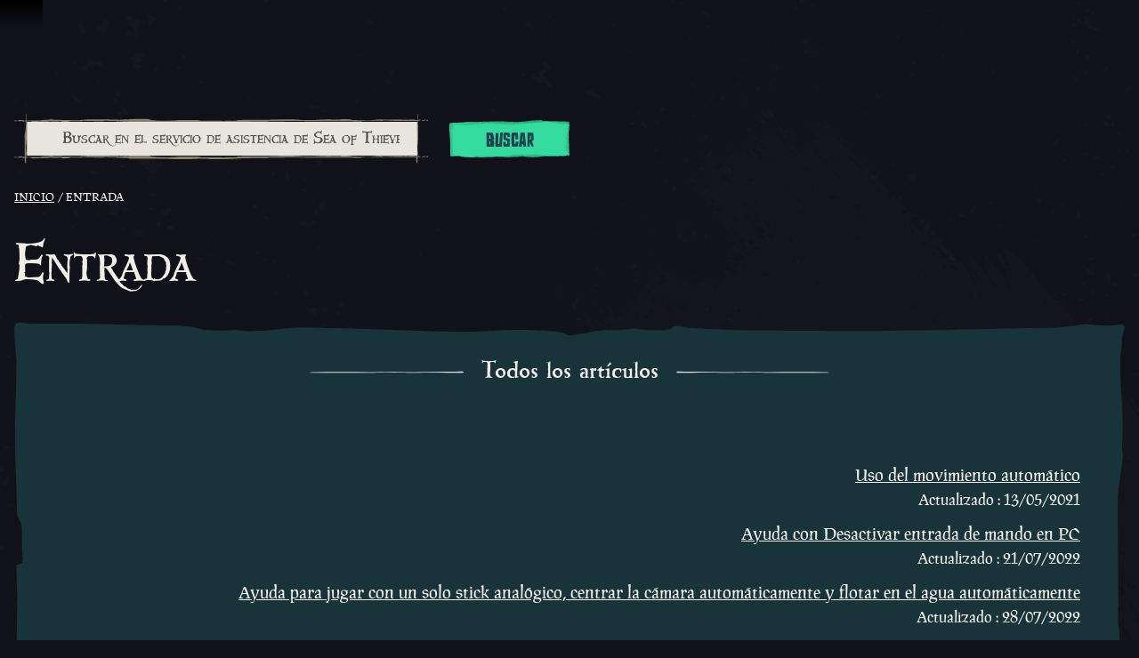

--- FILE ---
content_type: text/html; charset=utf-8
request_url: https://support.seaofthieves.com/es/sections/4406700754322-Eingabe
body_size: 69947
content:
<!DOCTYPE html><html lang="es"><head><title>Sea of Thieves - Support - Entrada</title><link data-chunk="support-pages-Section-Section-jsx" rel="preload" as="style" href="https://athwsue2-prd-webscript-cdn-endpoint.azureedge.net/276902887e18736ec570043142562e0f/css/support-pages-Section-Section-jsx.css">
<link data-chunk="support" rel="preload" as="style" href="https://athwsue2-prd-webscript-cdn-endpoint.azureedge.net/276902887e18736ec570043142562e0f/css/support.css">
<link data-chunk="support" rel="preload" as="style" href="https://athwsue2-prd-webscript-cdn-endpoint.azureedge.net/276902887e18736ec570043142562e0f/css/83310.css">
<link data-chunk="support" rel="preload" as="script" href="https://athwsue2-prd-webscript-cdn-endpoint.azureedge.net/276902887e18736ec570043142562e0f/js/runtime.js">
<link data-chunk="support" rel="preload" as="script" href="https://athwsue2-prd-webscript-cdn-endpoint.azureedge.net/276902887e18736ec570043142562e0f/js/1590.js">
<link data-chunk="support" rel="preload" as="script" href="https://athwsue2-prd-webscript-cdn-endpoint.azureedge.net/276902887e18736ec570043142562e0f/js/83310.js">
<link data-chunk="support" rel="preload" as="script" href="https://athwsue2-prd-webscript-cdn-endpoint.azureedge.net/276902887e18736ec570043142562e0f/js/support.js">
<link data-chunk="support-pages-Section-Section-jsx" rel="preload" as="script" href="https://athwsue2-prd-webscript-cdn-endpoint.azureedge.net/276902887e18736ec570043142562e0f/js/7103.js">
<link data-chunk="support-pages-Section-Section-jsx" rel="preload" as="script" href="https://athwsue2-prd-webscript-cdn-endpoint.azureedge.net/276902887e18736ec570043142562e0f/js/support-pages-Section-Section-jsx.js"><script>if(window.__REACT_DEVTOOLS_GLOBAL_HOOK__) window.__REACT_DEVTOOLS_GLOBAL_HOOK__.inject = function () {};</script><link rel="stylesheet" href="https://athwsue2-prd-webscript-cdn-endpoint.azureedge.net/276902887e18736ec570043142562e0f/css/font-latin.css"><link data-chunk="support" rel="stylesheet" href="https://athwsue2-prd-webscript-cdn-endpoint.azureedge.net/276902887e18736ec570043142562e0f/css/83310.css">
<link data-chunk="support" rel="stylesheet" href="https://athwsue2-prd-webscript-cdn-endpoint.azureedge.net/276902887e18736ec570043142562e0f/css/support.css">
<link data-chunk="support-pages-Section-Section-jsx" rel="stylesheet" href="https://athwsue2-prd-webscript-cdn-endpoint.azureedge.net/276902887e18736ec570043142562e0f/css/support-pages-Section-Section-jsx.css"><meta name="viewport" content="width=device-width,initial-scale=1"><link rel="alternate" href="https://support.seaofthieves.com/sections/4406700754322-Eingabe" hreflang="x-default"><link rel="alternate" href="https://support.seaofthieves.com/sections/4406700754322-Eingabe" hreflang="en"><link rel="alternate" href="https://support.seaofthieves.com/fr/sections/4406700754322-Eingabe" hreflang="fr"><link rel="alternate" href="https://support.seaofthieves.com/it/sections/4406700754322-Eingabe" hreflang="it"><link rel="alternate" href="https://support.seaofthieves.com/es/sections/4406700754322-Eingabe" hreflang="es"><link rel="alternate" href="https://support.seaofthieves.com/es-mx/sections/4406700754322-Eingabe" hreflang="es-mx"><link rel="alternate" href="https://support.seaofthieves.com/de/sections/4406700754322-Eingabe" hreflang="de"><link rel="alternate" href="https://support.seaofthieves.com/ru/sections/4406700754322-Eingabe" hreflang="ru"><link rel="alternate" href="https://support.seaofthieves.com/pt-br/sections/4406700754322-Eingabe" hreflang="pt-br"><link rel="alternate" href="https://support.seaofthieves.com/zh-tw/sections/4406700754322-Eingabe" hreflang="zh-hant"><link rel="alternate" href="https://support.seaofthieves.com/zh-cn/sections/4406700754322-Eingabe" hreflang="zh-hans"><link rel="alternate" href="https://support.seaofthieves.com/ko/sections/4406700754322-Eingabe" hreflang="ko"><link rel="alternate" href="https://support.seaofthieves.com/pl/sections/4406700754322-Eingabe" hreflang="pl"><link rel="alternate" href="https://support.seaofthieves.com/ja/sections/4406700754322-Eingabe" hreflang="ja"><link rel="alternate" href="https://support.seaofthieves.com/th/sections/4406700754322-Eingabe" hreflang="th"><link rel="alternate" href="https://support.seaofthieves.com/tr/sections/4406700754322-Eingabe" hreflang="tr"><meta name="description" content="La experiencia pirata en esencia de Rare está cargada hasta la sentina de barcos, exploración, lucha, pillaje, resolución de acertijos y búsqueda de tesoros."><meta name="og:title" content="Support - Entrada"><meta name="og:image" content=""><meta name="og:description" content="La experiencia pirata en esencia de Rare está cargada hasta la sentina de barcos, exploración, lucha, pillaje, resolución de acertijos y búsqueda de tesoros."><meta name="og:url" content="https://support.seaofthieves.com/"><meta name="og:type" content="website"><meta name="twitter:card" content="summary"><meta name="twitter:site" content="@SeaOfThieves"><meta name="twitter:description" content="La experiencia pirata en esencia de Rare está cargada hasta la sentina de barcos, exploración, lucha, pillaje, resolución de acertijos y búsqueda de tesoros."><meta name="twitter:title" content="Support - Entrada"><meta name="twitter:image" content=""><meta name="twitter:url" content="https://support.seaofthieves.com/"></head><body><div data-reactroot=""><div id="content"><div id="content-container"><div role="status" class="visually-hidden" aria-relevant="all"></div><div role="alert" class="visually-hidden" aria-relevant="all"></div><div class="cookie-consent-banner" id="cookie-banner"></div><div class="global-header global-component" role="banner" style="top:0"><a href="#main-content" class="tab-catcher" tabindex="0">Saltar al contenido</a><div data-focus-guard="true" tabindex="-1" style="width:1px;height:0px;padding:0;overflow:hidden;position:fixed;top:1px;left:1px"></div><div data-focus-lock-disabled="disabled"><div id="header-modal-root" class="global-header__modal"></div><div class="global-header__modal-backdrop" role="presentation"></div><div class="global-header--top-level"><div class="container"></div></div></div><div data-focus-guard="true" tabindex="-1" style="width:1px;height:0px;padding:0;overflow:hidden;position:fixed;top:1px;left:1px"></div></div><main id="main-content" class="content-wrapper support"><div class="support-section support-page container"><div class="support-page__search-container"><form action="/es/search" method="get"><div class="support-search-input" role="search"><div class="support-search-input__input-container"><i class="icon icon--search" role="presentation"></i><div role="combobox" class="autocomplete" aria-expanded="false" aria-owns="support-search-autocomplete-list" aria-haspopup="listbox" aria-label="Buscar en el servicio de asistencia de Sea of Thieves"><div class="text-input pseudo-before text-input--field"><input type="search" placeholder="Buscar en el servicio de asistencia de Sea of Thieves" aria-label="Buscar en el servicio de asistencia de Sea of Thieves" name="query" aria-autocomplete="list" aria-controls="support-search-autocomplete-list" autoComplete="off" autoCapitalize="none"/><div class="shadow" role="presentation"></div></div><ul role="listbox" class="autocomplete__results" id="support-search-autocomplete-list" aria-label="Buscar en el servicio de asistencia de Sea of Thieves"></ul></div></div><div class="support-search-input__button-container"><div class="cta"><button type="submit" class="button button--shamrock">Buscar</button></div></div></div></form></div><nav aria-label="Rutas de navegación" class="breadcrumb-container"><ol class="breadcrumbs"><li class="breadcrumbs__crumb"><a href="/es"><span title="Inicio ">Inicio </span></a></li><li class="breadcrumbs__crumb active" aria-current="page"><span title="Entrada">Entrada</span></li></ol></nav><h1 class="support-section__title">Entrada</h1><div class="support-article-list"><h2 class="align-center header-rule header-rule--small header-rule--westar">Todos los artículos </h2><div class="table-container"><table class="support-article-list__table" role="table"><caption class="visually-hidden">Todos los artículos </caption><tbody aria-live="polite" aria-atomic="true" aria-relevant="all"><tr><td><a href="/es/articles/360017202000-Uso-del-movimiento-autom%C3%A1tico"><span>Uso del movimiento automático</span></a><div class="support-article-list__article--small">Actualizado : 13/05/2021</div></td></tr><tr><td><a href="/es/articles/360015966160-Ayuda-con-Desactivar-entrada-de-mando-en-PC"><span>Ayuda con Desactivar entrada de mando en PC</span></a><div class="support-article-list__article--small">Actualizado : 21/07/2022</div></td></tr><tr><td><a href="/es/articles/360015589259-Ayuda-para-jugar-con-un-solo-stick-anal%C3%B3gico-centrar-la-c%C3%A1mara-autom%C3%A1ticamente-y-flotar-en-el-agua-autom%C3%A1ticamente"><span>Ayuda para jugar con un solo stick analógico, centrar la cámara automáticamente y flotar en el agua automáticamente</span></a><div class="support-article-list__article--small">Actualizado : 28/07/2022</div></td></tr><tr><td><a href="/es/articles/360037458653-Ayuda-con-Cambiar-para-usar-objeto"><span>Ayuda con "Cambiar para usar objeto"</span></a><div class="support-article-list__article--small">Actualizado : 28/07/2022</div></td></tr><tr><td><a href="/es/articles/360026570874-Compatibilidad-con-men%C3%BAs-radiales"><span>Compatibilidad con menús radiales</span></a><div class="support-article-list__article--small">Actualizado : 28/07/2022</div></td></tr><tr><td><a href="/es/articles/360026570834-Compatibilidad-con-Pulsar-Escape-para-salir-del-men%C3%BA-de-ajustes-en-fases"><span>Compatibilidad con "Pulsar Escape para salir del menú de ajustes en fases"</span></a><div class="support-article-list__article--small">Actualizado : 28/07/2022</div></td></tr><tr><td><a href="/es/articles/360026570754-Compatibilidad-con-Tocar-para-interactuar"><span>Compatibilidad con "Tocar para interactuar"</span></a><div class="support-article-list__article--small">Actualizado : 28/07/2022</div></td></tr></tbody></table></div></div><div class="support-article-list support-article-list--featured"><h2 class="align-center header-rule header-rule--small">Artículos destacados</h2><div class="table-container"><table class="support-article-list__table" role="table"><caption class="visually-hidden">Artículos destacados</caption><tbody aria-live="polite" aria-atomic="true" aria-relevant="all"><tr><td><a href="/es/articles/32396505700626-Velas-de-pila-escarlata-promoci%C3%B3n-de-Pringles-He-recibido-un-c%C3%B3digo-promocional-no-v%C3%A1lido-o-no-he-recibido-un-c%C3%B3digo-5-x-5"><span>Velas de pila escarlata: promoción de Pringles - He recibido un código promocional no válido o no he recibido un código 5 x 5</span></a><div class="support-article-list__article--small">Actualizado : 15/01/2026</div></td></tr><tr><td><a href="/es/articles/32316083143698-Velas-de-pila-escarlata-Preguntas-frecuentes-de-la-promoci%C3%B3n-de-Pringles"><span>Velas de pila escarlata: Preguntas frecuentes de la promoción de Pringles</span></a><div class="support-article-list__article--small">Actualizado : 15/01/2026</div></td></tr><tr><td><a href="/es/articles/29691789466002-Sonido-inmersivo-Modo-de-auriculares-mejorados-Gu%C3%ADa-de-usuario"><span>Sonido inmersivo/Modo de auriculares mejorados - Guía de usuario</span></a><div class="support-article-list__article--small">Actualizado : 28/11/2025</div></td></tr><tr><td><a href="/es/articles/29564475161362-Audio-inmersivo-Modo-de-auriculares-mejorados-C%C3%B3digos-de-error-y-resoluci%C3%B3n-de-problemas"><span>Audio inmersivo/Modo de auriculares mejorados - Códigos de error y resolución de problemas</span></a><div class="support-article-list__article--small">Actualizado : 02/12/2025</div></td></tr><tr><td><a href="/es/articles/26879813291026-Xbox-Play-en-cualquier-lugar-con-el-iniciador-de-Battle-Net"><span>Xbox Play en cualquier lugar con el iniciador de Battle.Net</span></a><div class="support-article-list__article--small">Actualizado : 30/10/2025</div></td></tr><tr><td><a href="/es/articles/26439567321874-Battle-net-Restricciones-de-chat-de-voz-al-usar-una-cuenta-de-menor"><span>Battle.net - Restricciones de chat de voz al usar una cuenta de menor</span></a><div class="support-article-list__article--small">Actualizado : 20/10/2025</div></td></tr><tr><td><a href="/es/articles/26439390367634-Battle-net-la-Game-Bar-no-permite-enviar-recibir-invitaciones-en-este-momento"><span>Battle.net: la Game Bar no permite enviar/recibir invitaciones en este momento</span></a><div class="support-article-list__article--small">Actualizado : 20/10/2025</div></td></tr><tr><td><a href="/es/articles/17668960344850-Steam-Error-de-lanzamiento-el-sistema-antitrampas-simple-no-est%C3%A1-instalado"><span>Steam: «Error de lanzamiento: el sistema antitrampas simple no está instalado»</span></a><div class="support-article-list__article--small">Actualizado : 31/10/2025</div></td></tr><tr><td><a href="/es/articles/17131268845970-PC-How-to-change-the-version-of-Direct3D-following-the-February-update"><span>PC - How to change the version of Direct3D following the February update</span></a><div class="support-article-list__article--small">Actualizado : 22/02/2024</div></td></tr><tr><td><a href="/es/articles/17122389244434-Players-are-unable-to-update-the-Microsoft-Store-version-of-Sea-of-Thieves-PC"><span>Players are unable to update the Microsoft Store version of Sea of Thieves (PC)</span></a><div class="support-article-list__article--small">Actualizado : 22/02/2024</div></td></tr><tr><td><a href="/es/articles/18544975508498-Chat-de-voz-Los-usuarios-de-PlayStation-sup-sup-5-no-pueden-silenciar-el-chat-de-voz-del-juego-mediante-la-configuraci%C3%B3n-del-chat-de-voz-del-software-del-sistema"><span>Chat de voz – Los usuarios de PlayStation<sup>®</sup>5 no pueden silenciar el chat de voz del juego mediante la configuración del chat de voz del software del sistema</span></a><div class="support-article-list__article--small">Actualizado : 12/12/2025</div></td></tr><tr><td><a href="/es/articles/17668452570770-Antivirus-Sophos-Permitir-excepci%C3%B3n-de-Sea-of-Thieves-y-cierres-inesperados"><span>Antivirus Sophos: Permitir excepción de Sea of Thieves y cierres inesperados</span></a><div class="support-article-list__article--small">Actualizado : 17/12/2025</div></td></tr><tr><td><a href="/es/articles/20347118559890-Accesibilidad-activar-Anular-transcripci%C3%B3n-del-juego-en-la-consola-Xbox-One-puede-provocar-que-el-juego-se-bloquee-y-se-cierre-inesperadamente"><span>Accesibilidad: activar «Anular transcripción del juego» en la consola Xbox One puede provocar que el juego se bloquee y se cierre inesperadamente.</span></a><div class="support-article-list__article--small">Actualizado : 08/12/2025</div></td></tr><tr><td><a href="/es/articles/19099834802578-Accesibilidad-Texto-a-voz-Voz-a-texto-no-funciona-entre-los-jugadores-de-PlayStation-5-y-los-de-otras-plataformas"><span>Accesibilidad: Texto a voz/Voz a texto no funciona entre los jugadores de PlayStation®5 y los de otras plataformas</span></a><div class="support-article-list__article--small">Actualizado : 08/12/2025</div></td></tr><tr><td><a href="/es/articles/18545966812434-Accesibilidad-Algunas-partes-del-juego-no-se-narran-correctamente-al-utilizar-el-lector-de-pantalla-de-PlayStation-5"><span>Accesibilidad: Algunas partes del juego no se narran correctamente al utilizar el lector de pantalla de PlayStation®5</span></a><div class="support-article-list__article--small">Actualizado : 08/12/2025</div></td></tr><tr><td><a href="/es/articles/5007731805074--ACTUALIZADO-Estabilidad-Rendimiento-del-juego-reducido"><span>(ACTUALIZADO) Estabilidad: Rendimiento del juego reducido</span></a><div class="support-article-list__article--small">Actualizado : 08/12/2025</div></td></tr><tr><td><a href="/es/articles/360015583540--ACTUALIZADO-Combate-Detecci%C3%B3n-de-impactos-de-arma-a-distancia-y-cuerpo-a-cuerpo"><span>(ACTUALIZADO) Combate: Detección de impactos de arma a distancia y cuerpo a cuerpo</span></a><div class="support-article-list__article--small">Actualizado : 08/12/2025</div></td></tr></tbody></table></div><hr role="presentation"/></div></div></main><div id="global-footer-component" class="footer" role="contentinfo"><div class="footer__main pseudo-before"><div class="footer__logo align-center"><img src="https://athwsue2-prd-webscript-cdn-endpoint.azureedge.net/276902887e18736ec570043142562e0f/assets/global-footer/logo.png" alt="Logotipo de Sea of Thieves"/></div><hr class="footer__logo__separator" role="presentation"/><div class="footer__platforms"><a href="https://www.xbox.com/games/sea-of-thieves#purchaseoptions" aria-label="Disponible en Xbox Series X, Xbox Series S"><img src="https://athwsue2-prd-webscript-cdn-endpoint.azureedge.net/276902887e18736ec570043142562e0f/assets/global-footer/logos/seriessx.svg" aria-label="Disponible en Xbox Series X, Xbox Series S" alt="Disponible en Xbox Series X, Xbox Series S"/></a><a href="https://store.playstation.com/concept/10008884/" aria-label="Disponible en Playstation®5"><img src="https://athwsue2-prd-webscript-cdn-endpoint.azureedge.net/276902887e18736ec570043142562e0f/assets/global-footer/logos/playstation.svg" aria-label="Disponible en Playstation®5" alt="Disponible en Playstation®5"/></a><a href="https://www.xbox.com/games/sea-of-thieves#purchaseoptions" aria-label="Disponible en Windows"><img src="https://athwsue2-prd-webscript-cdn-endpoint.azureedge.net/276902887e18736ec570043142562e0f/assets/global-footer/logos/win.svg" aria-label="Disponible en Windows" alt="Disponible en Windows"/></a><a href="https://store.steampowered.com/app/1172620" aria-label="Disponible en Steam"><img src="https://athwsue2-prd-webscript-cdn-endpoint.azureedge.net/276902887e18736ec570043142562e0f/assets/global-footer/logos/steam.svg" aria-label="Disponible en Steam" alt="Disponible en Steam"/></a><a href="https://www.xbox.com/xbox-game-pass/ultimate" aria-label="Disponible en Xbox Game Pass"><img src="https://athwsue2-prd-webscript-cdn-endpoint.azureedge.net/276902887e18736ec570043142562e0f/assets/global-footer/logos/gamepass.svg" aria-label="Disponible en Xbox Game Pass" alt="Disponible en Xbox Game Pass"/></a><a href="https://shop.battle.net/family/sea-of-thieves" aria-label="Disponible en Battle.net"><img src="https://athwsue2-prd-webscript-cdn-endpoint.azureedge.net/276902887e18736ec570043142562e0f/assets/global-footer/logos/battlenet.svg" aria-label="Disponible en Battle.net" alt="Disponible en Battle.net"/></a></div><div class="footer__inner"><ul class="footer__socials"><li><a href="https://www.facebook.com/SeaOfThievesGame/" title="Facebook" class="social-channel social-channel--facebook" aria-label="Facebook"><i class="icon icon--facebook"></i></a></li><li><a href="https://twitter.com/SeaOfThieves" title="Twitter" class="social-channel social-channel--twitter" aria-label="Twitter"><i class="icon icon--twitter"></i></a></li><li><a href="https://www.twitch.tv/seaofthieves" title="Twitch" class="social-channel social-channel--twitch" aria-label="Twitch"><i class="icon icon--twitch"></i></a></li><li><a href="https://www.youtube.com/seaofthieves" title="Youtube" class="social-channel social-channel--youtube" aria-label="Youtube"><i class="icon icon--youtube"></i></a></li><li><a href="https://discord.gg/SeaOfThieves" title="Discord" class="social-channel social-channel--discord" aria-label="Discord"><i class="icon icon--discord"></i></a></li><li><a href="https://www.tiktok.com/@seaofthieves_game" title="TikTok" class="social-channel social-channel--tiktok" aria-label="TikTok"><i class="icon icon--tiktok"></i></a></li><li><a href="https://bsky.app/profile/seaofthieves.com" title="Bluesky" class="social-channel social-channel--bluesky" aria-label="Bluesky"><i class="icon icon--bluesky"></i></a></li></ul><div class="footer__info-section container"><div class="footer__info-section__block footer__info-section__block--left footer__logos "><svg class="rare-logo" aria-label="Rare" alt="Rare" xmlns="http://www.w3.org/2000/svg" viewBox="0 0 36.58 50" fill="white"><path opacity="0.3" d="M22.91 41.27H2.31A2.31 2.31 0 0 1 0 39V2.31A2.31 2.31 0 0 1 2.31 0h8.31a2.31 2.31 0 0 1 2.31 2.31L25.22 39a2.31 2.31 0 0 1-2.31 2.27z"></path><path class="b" d="M4.16 0h15.15a10.85 10.85 0 0 1 4.27.65 9 9 0 0 1 5.57 8.52c0 4.29-3.39 7.43-6.65 8.46-.47.15-1 .18-1 .49s.3.59.6 1l14.31 20.97a.77.77 0 0 1 0 .92c-.25.28-.88.26-.88.26H20.42a2.14 2.14 0 0 1-1.42-.39 10.25 10.25 0 0 1-.75-.95L3.74 18.67s-.29-.39-.2-.68.57-.54 1-.7a8.52 8.52 0 0 0 5.53-7.81 8.28 8.28 0 0 0-5.8-8.35c-.37-.05-.73-.26-.73-.6 0-.53.62-.53.62-.53zM6.16 50l-1.43-2.24H3.6V50h-.7v-5.64h2.27a2 2 0 0 1 .71.12 1.62 1.62 0 0 1 .56.34 1.57 1.57 0 0 1 .37.54 2 2 0 0 1 0 1.38 1.47 1.47 0 0 1-.32.5 1.54 1.54 0 0 1-.47.32 1.73 1.73 0 0 1-.55.14L7 50zm-1.08-2.87a1.12 1.12 0 0 0 .82-.3 1 1 0 0 0 .31-.78 1 1 0 0 0-.31-.78 1.13 1.13 0 0 0-.82-.27H3.6v2.15zM15.7 50l-.5-1.25h-2.81L11.9 50h-.8l2.27-5.64h.87L16.5 50zm-1.9-4.91l-1.2 3H15zM24 50l-1.44-2.24h-1.12V50h-.7v-5.64H23a2 2 0 0 1 .71.12 1.62 1.62 0 0 1 .56.34 1.57 1.57 0 0 1 .37.54 2 2 0 0 1 0 1.38 1.47 1.47 0 0 1-.32.5 1.54 1.54 0 0 1-.47.32 1.73 1.73 0 0 1-.55.14l1.53 2.3zm-1.08-2.87a1.12 1.12 0 0 0 .82-.3 1 1 0 0 0 .31-.78 1 1 0 0 0-.31-.78 1.13 1.13 0 0 0-.82-.29h-1.48v2.15zM29.34 50v-5.64H33V45h-3v1.8h3v.63h-3v1.95h3V50z"></path><path class="b" d="M6.16 50l-1.43-2.24H3.6V50h-.7v-5.64h2.27a2 2 0 0 1 .71.12 1.62 1.62 0 0 1 .56.34 1.57 1.57 0 0 1 .37.54 2 2 0 0 1 0 1.38 1.47 1.47 0 0 1-.32.5 1.54 1.54 0 0 1-.47.32 1.73 1.73 0 0 1-.55.14L7 50zm-1.08-2.87a1.12 1.12 0 0 0 .82-.3 1 1 0 0 0 .31-.78 1 1 0 0 0-.31-.78 1.13 1.13 0 0 0-.82-.27H3.6v2.15zM15.7 50l-.5-1.25h-2.81L11.9 50h-.8l2.27-5.64h.87L16.5 50zm-1.9-4.91l-1.2 3H15zM24 50l-1.44-2.24h-1.12V50h-.7v-5.64H23a2 2 0 0 1 .71.12 1.62 1.62 0 0 1 .56.34 1.57 1.57 0 0 1 .37.54 2 2 0 0 1 0 1.38 1.47 1.47 0 0 1-.32.5 1.54 1.54 0 0 1-.47.32 1.73 1.73 0 0 1-.55.14l1.53 2.3zm-1.08-2.87a1.12 1.12 0 0 0 .82-.3 1 1 0 0 0 .31-.78 1 1 0 0 0-.31-.78 1.13 1.13 0 0 0-.82-.29h-1.48v2.15zM29.34 50v-5.64H33V45h-3v1.8h3v.63h-3v1.95h3V50zM30.2 2.38a1.07 1.07 0 1 1 1.07-1.07 1.07 1.07 0 0 1-1.07 1.07zm0-2a.91.91 0 1 0 .91.91.9.9 0 0 0-.91-.88zm.29 1.52l-.32-.48H30v.48h-.17V.7h.5a.38.38 0 0 1 .4.37.36.36 0 0 1-.31.36l.33.49zm-.2-1.05H30v.43h.33a.22.22 0 0 0 .22-.21.22.22 0 0 0-.26-.22z"></path></svg><span class="xbox-studio-logo" role="img" aria-label="Xbox Game Studios" alt="Xbox Game Studios"></span></div><div class="footer__info-section__block footer__info-section__block--right"><svg class="rating-logo" aria-label="Clasificación por edades de ESRB: T (Adolescentes) Contiene humor grosero, consumo de alcohol y violencia." alt="Clasificación por edades de ESRB: T (Adolescentes) Contiene humor grosero, consumo de alcohol y violencia." xmlns="http://www.w3.org/2000/svg" viewBox="0 0 112.1 53"><path d="M112.1,0V53H0V0H112.1" fill="#1d1d1b"></path><rect x="1.64" y="1.88" width="31.28" height="8.79" fill="#fff"></rect><rect x="1.62" y="12.59" width="31.29" height="32.31" fill="#fff"></rect><polygon points="1.63 51.09 1.63 46.8 7.91 46.8 7.91 47.8 4.15 47.8 4.15 48.42 7.33 48.42 7.33 49.42 4.15 49.42 4.15 50.09 8.06 50.09 8.06 51.09 1.63 51.09" fill="#fff"></polygon><path d="M13.4,48a.47.47,0,0,0-.36-.29,2.29,2.29,0,0,0-.65-.08c-.55,0-.8.09-.8.25,0,.63,4.43.24,4.43,1.8,0,1-1.49,1.48-3.61,1.48S9,50.54,9,49.77h2.42a.61.61,0,0,0,.42.34,2.28,2.28,0,0,0,.72.11c.63,0,1.05-.11,1.05-.31,0-.65-4.43-.2-4.43-1.84,0-.91,1.41-1.37,3.34-1.37,2.14,0,3.11.61,3.3,1.36Z" fill="#fff"></path><path d="M19.79,48.66h1c.78,0,1.2-.11,1.2-.41s-.43-.45-1-.45H19.79Zm0,.93v1.49H17.26V46.8H20.9c2.56,0,3.41.39,3.41,1.23,0,.5-.39.91-1.29,1.05.81.16,1.3.26,1.3,1.13,0,.56,0,.75.27.75v.13H22a1.66,1.66,0,0,1-.13-.75c0-.56-.17-.75-1.35-.75Z" fill="#fff"></path><path d="M28.38,47.8v.72h1.05c.5,0,.87-.13.87-.38s-.5-.34-1-.34Zm0,1.49v.79h1.1c.63,0,1.09-.07,1.09-.39s-.59-.4-1.39-.4Zm-2.52,1.79V46.8h3.68c1.73,0,3.11.23,3.11,1.08,0,.44-.52.76-1,.93.83.12,1.28.52,1.28,1,0,1-1.31,1.29-3.32,1.29Z" fill="#fff"></path><path d="M30.24,42.17c.29,0,.36-.13.36-.26s-.07-.22-.32-.22h-.38v.48Zm-.33.3v.8H29.6V41.39h.65c.37,0,.75.1.75.52a.44.44,0,0,1-.4.44h0c.27,0,.31.17.34.37a2.57,2.57,0,0,0,.12.54h-.4a2.89,2.89,0,0,1-.07-.33c0-.16,0-.31-.11-.4a.48.48,0,0,0-.29-.07h-.26m1.77-.11a1.41,1.41,0,0,0-2.82,0,1.41,1.41,0,0,0,2.82,0m-3.12,0A1.72,1.72,0,1,1,30.28,44a1.65,1.65,0,0,1-1.72-1.59" fill="#1d1d1b"></path><rect x="34.82" y="1.87" width="75.42" height="49.23" fill="#fff"></rect><polygon points="4.21 20.41 28.42 14.37 30.28 20.82 22.5 22.76 27.72 40.89 19.06 43.05 13.84 24.92 6.07 26.86 4.21 20.41" fill="#1d1d1b"></polygon><polygon points="25.55 3.79 27.61 3.79 29.99 6.5 29.91 5.37 29.91 3.79 32.01 3.79 32.01 8.76 29.96 8.76 27.57 6.05 27.61 7.23 27.66 8.76 25.55 8.76 25.55 3.79" fill="#1d1d1b"></polygon><polygon points="18.15 3.79 23.6 3.79 23.6 4.95 20.34 4.95 20.34 5.66 23.1 5.66 23.1 6.82 20.34 6.82 20.34 7.6 23.73 7.6 23.73 8.76 18.15 8.76 18.15 3.79" fill="#1d1d1b"></polygon><polygon points="10.48 3.79 15.94 3.79 15.94 4.95 12.68 4.95 12.68 5.66 15.43 5.66 15.43 6.82 12.68 6.82 12.68 7.6 16.07 7.6 16.07 8.76 10.48 8.76 10.48 3.79" fill="#1d1d1b"></polygon><polygon points="2.49 3.79 8.62 3.79 8.62 5.09 6.66 5.09 6.66 8.76 4.46 8.76 4.46 5.09 2.49 5.09 2.49 3.79" fill="#1d1d1b"></polygon><path d="M42.53,17.06l.63.19a2.65,2.65,0,0,1-.72,1.44,1.8,1.8,0,0,1-1.26.47,1.92,1.92,0,0,1-1.12-.32,2.26,2.26,0,0,1-.76-1A4.28,4.28,0,0,1,39,16.16a3.89,3.89,0,0,1,.29-1.6,2.27,2.27,0,0,1,.8-1,2,2,0,0,1,1.13-.33,1.72,1.72,0,0,1,1.17.42,2.29,2.29,0,0,1,.68,1.24l-.61.18q-.31-1.19-1.26-1.19a1.39,1.39,0,0,0-.81.24,1.62,1.62,0,0,0-.55.75,3.47,3.47,0,0,0-.21,1.29,3.07,3.07,0,0,0,.41,1.77,1.29,1.29,0,0,0,1.1.59,1.21,1.21,0,0,0,.88-.36A2,2,0,0,0,42.53,17.06Z"></path><path d="M43.85,19.06V14.92h.52v.63a1.77,1.77,0,0,1,.37-.58.56.56,0,0,1,.37-.14,1,1,0,0,1,.59.23l-.2.65a.73.73,0,0,0-.42-.15.51.51,0,0,0-.34.13.7.7,0,0,0-.21.36,3.24,3.24,0,0,0-.11.86v2.17Z"></path><path d="M48.26,19.06v-.61a1.49,1.49,0,0,1-.47.53,1.09,1.09,0,0,1-.61.18,1.1,1.1,0,0,1-.69-.22,1,1,0,0,1-.38-.55,3.42,3.42,0,0,1-.1-.91V14.92h.57v2.3a3.64,3.64,0,0,0,.06.86.65.65,0,0,0,.24.35.64.64,0,0,0,.4.13.82.82,0,0,0,.68-.34,1.84,1.84,0,0,0,.23-1.07V14.92h.58v4.15Z"></path><path d="M51.89,19.06v-.52a1.18,1.18,0,0,1-.4.46,1,1,0,0,1-.53.16,1.29,1.29,0,0,1-1-.57,2.56,2.56,0,0,1-.44-1.6,3.24,3.24,0,0,1,.2-1.2,1.6,1.6,0,0,1,.52-.73,1.19,1.19,0,0,1,.72-.24,1,1,0,0,1,.53.15,1.21,1.21,0,0,1,.4.42V13.34h.58v5.73ZM50.06,17a2.06,2.06,0,0,0,.28,1.2.8.8,0,0,0,.65.39.78.78,0,0,0,.64-.37,1.94,1.94,0,0,0,.27-1.13,2.33,2.33,0,0,0-.27-1.27.8.8,0,0,0-.68-.4.75.75,0,0,0-.63.38A2.19,2.19,0,0,0,50.06,17Z"></path><path d="M55.66,17.73l.59.09a1.8,1.8,0,0,1-.54,1,1.41,1.41,0,0,1-1,.34,1.44,1.44,0,0,1-1.17-.55A2.45,2.45,0,0,1,53.13,17a2.58,2.58,0,0,1,.45-1.64,1.4,1.4,0,0,1,1.14-.56,1.35,1.35,0,0,1,1.1.55A2.53,2.53,0,0,1,56.27,17v.19H53.73A1.8,1.8,0,0,0,54,18.22a.87.87,0,0,0,.7.36Q55.4,18.58,55.66,17.73Zm-1.89-1.14h1.9a1.58,1.58,0,0,0-.23-.8.84.84,0,0,0-1.37-.06A1.41,1.41,0,0,0,53.76,16.59Z"></path><path d="M58.88,19.06V13.34h.62v2.35h2.44V13.34h.62v5.73h-.62v-2.7H59.5v2.7Z"></path><path d="M65.76,19.06v-.61a1.49,1.49,0,0,1-.47.53,1.09,1.09,0,0,1-.61.18,1.1,1.1,0,0,1-.69-.22,1,1,0,0,1-.38-.55,3.42,3.42,0,0,1-.1-.91V14.92h.57v2.3a3.64,3.64,0,0,0,.06.86.65.65,0,0,0,.24.35.64.64,0,0,0,.4.13.82.82,0,0,0,.68-.34,1.84,1.84,0,0,0,.23-1.07V14.92h.58v4.15Z"></path><path d="M67.19,19.06V14.92h.52v.58a1.31,1.31,0,0,1,.44-.5,1.06,1.06,0,0,1,.59-.17,1,1,0,0,1,.61.18,1,1,0,0,1,.35.54,1.57,1.57,0,0,1,.47-.54,1,1,0,0,1,.59-.18,1,1,0,0,1,.77.33,1.63,1.63,0,0,1,.28,1.06v2.85h-.57V16.45a2.16,2.16,0,0,0-.06-.63.57.57,0,0,0-.21-.29.56.56,0,0,0-.33-.1.75.75,0,0,0-.61.29,1.49,1.49,0,0,0-.24.93v2.41h-.57v-2.7a1.25,1.25,0,0,0-.16-.73.51.51,0,0,0-.44-.21.73.73,0,0,0-.62.32,2.12,2.12,0,0,0-.23,1.16v2.15Z"></path><path d="M72.43,17a2.5,2.5,0,0,1,.45-1.62,1.46,1.46,0,0,1,2.28,0,2.4,2.4,0,0,1,.46,1.58,2.58,2.58,0,0,1-.45,1.66,1.46,1.46,0,0,1-2.28,0A2.48,2.48,0,0,1,72.43,17ZM73,17a2,2,0,0,0,.29,1.2.88.88,0,0,0,.73.39.85.85,0,0,0,.7-.4A2,2,0,0,0,75,17a2,2,0,0,0-.29-1.2A.88.88,0,0,0,74,15.4a.85.85,0,0,0-.7.39A2,2,0,0,0,73,17Z"></path><path d="M76.3,19.06V14.92h.52v.63a1.77,1.77,0,0,1,.37-.58.56.56,0,0,1,.37-.14,1,1,0,0,1,.59.23l-.2.65a.73.73,0,0,0-.42-.15.51.51,0,0,0-.34.13A.7.7,0,0,0,77,16a3.24,3.24,0,0,0-.11.86v2.17Z"></path><path d="M42.26,22.94h.62v3.31a4.78,4.78,0,0,1-.16,1.37,1.57,1.57,0,0,1-.59.84,1.81,1.81,0,0,1-1.09.31,1.7,1.7,0,0,1-1.39-.55,3.13,3.13,0,0,1-.46-2V22.94h.62v3.3a3.73,3.73,0,0,0,.12,1.13,1,1,0,0,0,.4.53,1.19,1.19,0,0,0,.67.18,1.16,1.16,0,0,0,1-.37,2.5,2.5,0,0,0,.3-1.46Z"></path><path d="M43.63,27.42l.57-.11a1,1,0,0,0,.28.65.84.84,0,0,0,.6.21.83.83,0,0,0,.58-.19.61.61,0,0,0,.21-.47.46.46,0,0,0-.18-.38,2.22,2.22,0,0,0-.59-.23,4.22,4.22,0,0,1-.9-.35,1,1,0,0,1-.35-.39,1.19,1.19,0,0,1-.12-.55,1.15,1.15,0,0,1,.34-.86,1.29,1.29,0,0,1,.94-.33,1.54,1.54,0,0,1,.67.14,1.05,1.05,0,0,1,.44.37,1.6,1.6,0,0,1,.21.66l-.56.09A.67.67,0,0,0,45,25a.87.87,0,0,0-.56.15.47.47,0,0,0-.18.38.43.43,0,0,0,.18.36,3.1,3.1,0,0,0,.63.25,4.75,4.75,0,0,1,.93.36.91.91,0,0,1,.33.37,1.22,1.22,0,0,1,.12.55,1.28,1.28,0,0,1-.38,1,1.41,1.41,0,0,1-1,.37A1.34,1.34,0,0,1,43.63,27.42Z"></path><path d="M49.46,27.33l.59.09a1.8,1.8,0,0,1-.54,1,1.41,1.41,0,0,1-1,.34,1.44,1.44,0,0,1-1.17-.55,2.45,2.45,0,0,1-.45-1.58A2.58,2.58,0,0,1,47.38,25a1.4,1.4,0,0,1,1.14-.56,1.35,1.35,0,0,1,1.1.55,2.53,2.53,0,0,1,.44,1.61v.19H47.53a1.8,1.8,0,0,0,.32,1.05.87.87,0,0,0,.7.36Q49.2,28.18,49.46,27.33Zm-1.89-1.14h1.9a1.58,1.58,0,0,0-.23-.8.84.84,0,0,0-1.37-.06A1.41,1.41,0,0,0,47.56,26.19Z"></path><path d="M52.39,26.59A2.5,2.5,0,0,1,52.84,25a1.46,1.46,0,0,1,2.28,0,2.4,2.4,0,0,1,.46,1.58,2.58,2.58,0,0,1-.45,1.66,1.46,1.46,0,0,1-2.28,0A2.48,2.48,0,0,1,52.39,26.59Zm.59,0a2,2,0,0,0,.29,1.2.88.88,0,0,0,.73.39.85.85,0,0,0,.7-.4,2,2,0,0,0,.29-1.2,2,2,0,0,0-.29-1.2A.88.88,0,0,0,54,25a.85.85,0,0,0-.7.39A2,2,0,0,0,53,26.59Z"></path><path d="M56.41,28.67v-3.6H55.9v-.55h.51v-.44a2,2,0,0,1,.1-.73.78.78,0,0,1,.31-.37,1,1,0,0,1,.53-.13,2.21,2.21,0,0,1,.54.07l-.09.61a1.59,1.59,0,0,0-.34,0,.45.45,0,0,0-.37.13.85.85,0,0,0-.11.51v.38h.66v.55H57v3.6Z"></path><path d="M59.11,28.67l1.81-5.73h.67l1.92,5.73H62.8l-.55-1.73h-2l-.51,1.73Zm1.35-2.35h1.6l-.49-1.59q-.23-.73-.33-1.19A8.49,8.49,0,0,1,61,24.63Z"></path><path d="M63.9,28.67V22.94h.57v5.73Z"></path><path d="M67.6,27.15l.57.09a1.9,1.9,0,0,1-.49,1.13,1.29,1.29,0,0,1-.94.39,1.34,1.34,0,0,1-1.1-.55,2.59,2.59,0,0,1-.43-1.62A2.55,2.55,0,0,1,65.64,25a1.37,1.37,0,0,1,1.12-.54,1.27,1.27,0,0,1,.89.33,1.61,1.61,0,0,1,.46,1l-.56.1a1.21,1.21,0,0,0-.29-.63.66.66,0,0,0-.49-.21.85.85,0,0,0-.71.38,2,2,0,0,0-.28,1.2,2.17,2.17,0,0,0,.27,1.23.81.81,0,0,0,.69.38.74.74,0,0,0,.56-.25A1.37,1.37,0,0,0,67.6,27.15Z"></path><path d="M68.44,26.59A2.5,2.5,0,0,1,68.89,25a1.46,1.46,0,0,1,2.28,0,2.4,2.4,0,0,1,.46,1.58,2.58,2.58,0,0,1-.45,1.66,1.46,1.46,0,0,1-2.28,0A2.48,2.48,0,0,1,68.44,26.59Zm.59,0a2,2,0,0,0,.29,1.2.88.88,0,0,0,.73.39.85.85,0,0,0,.7-.4,2,2,0,0,0,.29-1.2,2,2,0,0,0-.29-1.2A.88.88,0,0,0,70,25a.85.85,0,0,0-.7.39A2,2,0,0,0,69,26.59Z"></path><path d="M72.3,28.67V22.94h.57V25a1.41,1.41,0,0,1,.46-.43,1.14,1.14,0,0,1,.56-.14,1.1,1.1,0,0,1,.86.35A1.91,1.91,0,0,1,75.07,26v2.63H74.5V26a1.23,1.23,0,0,0-.19-.77.64.64,0,0,0-.53-.23.82.82,0,0,0-.64.3,1.64,1.64,0,0,0-.26,1.07v2.27Z"></path><path d="M75.73,26.59A2.5,2.5,0,0,1,76.18,25a1.46,1.46,0,0,1,2.28,0,2.4,2.4,0,0,1,.46,1.58,2.58,2.58,0,0,1-.45,1.66,1.46,1.46,0,0,1-2.28,0A2.48,2.48,0,0,1,75.73,26.59Zm.59,0a2,2,0,0,0,.29,1.2.88.88,0,0,0,.73.39.85.85,0,0,0,.7-.4,2,2,0,0,0,.29-1.2,2,2,0,0,0-.29-1.2.88.88,0,0,0-.73-.39.85.85,0,0,0-.7.39A2,2,0,0,0,76.32,26.59Z"></path><path d="M79.58,28.67V22.94h.57v5.73Z"></path><path d="M40.54,38.26l-1.82-5.73h.67l1.22,4.16q.14.48.25.94.11-.47.25-.94l1.27-4.16H43l-1.84,5.73Z"></path><path d="M43.38,33.35v-.81H44v.81Zm0,4.92V34.12H44v4.15Z"></path><path d="M44.62,36.19a2.5,2.5,0,0,1,.45-1.62,1.46,1.46,0,0,1,2.28,0,2.4,2.4,0,0,1,.46,1.58,2.58,2.58,0,0,1-.45,1.66,1.46,1.46,0,0,1-2.28,0A2.48,2.48,0,0,1,44.62,36.19Zm.59,0a2,2,0,0,0,.29,1.2.88.88,0,0,0,.73.39.85.85,0,0,0,.7-.4,2.59,2.59,0,0,0,0-2.39.88.88,0,0,0-.73-.39.85.85,0,0,0-.7.39A2,2,0,0,0,45.21,36.19Z"></path><path d="M48.46,38.26V32.54H49v5.73Z"></path><path d="M52.26,36.93l.59.09a1.8,1.8,0,0,1-.54,1,1.41,1.41,0,0,1-1,.34,1.44,1.44,0,0,1-1.17-.55,2.45,2.45,0,0,1-.45-1.58,2.58,2.58,0,0,1,.45-1.64A1.4,1.4,0,0,1,51.33,34a1.35,1.35,0,0,1,1.1.55,2.53,2.53,0,0,1,.44,1.61v.19H50.33a1.8,1.8,0,0,0,.32,1.05.87.87,0,0,0,.7.36Q52,37.78,52.26,36.93Zm-1.89-1.14h1.9A1.58,1.58,0,0,0,52,35a.84.84,0,0,0-1.37-.06A1.41,1.41,0,0,0,50.37,35.79Z"></path><path d="M53.59,38.26V34.12h.52v.59a1.34,1.34,0,0,1,.46-.51,1.15,1.15,0,0,1,.62-.17,1.19,1.19,0,0,1,.5.11,1,1,0,0,1,.37.28,1.14,1.14,0,0,1,.21.45,3.76,3.76,0,0,1,.07.85v2.55h-.57V35.74a2.1,2.1,0,0,0-.08-.67.67.67,0,0,0-.24-.33.66.66,0,0,0-.38-.12.8.8,0,0,0-.66.31A1.74,1.74,0,0,0,54.16,36v2.27Z"></path><path d="M59.46,36.75l.57.09A1.9,1.9,0,0,1,59.54,38a1.29,1.29,0,0,1-.94.39,1.34,1.34,0,0,1-1.1-.55,2.59,2.59,0,0,1-.43-1.62,2.55,2.55,0,0,1,.44-1.62A1.37,1.37,0,0,1,58.62,34a1.27,1.27,0,0,1,.89.33,1.61,1.61,0,0,1,.46,1l-.56.1a1.21,1.21,0,0,0-.29-.63.66.66,0,0,0-.49-.21.85.85,0,0,0-.71.38,2,2,0,0,0-.28,1.2,2.17,2.17,0,0,0,.27,1.23.81.81,0,0,0,.69.38.74.74,0,0,0,.56-.25A1.37,1.37,0,0,0,59.46,36.75Z"></path><path d="M62.84,36.93l.59.09a1.8,1.8,0,0,1-.54,1,1.41,1.41,0,0,1-1,.34,1.44,1.44,0,0,1-1.17-.55,2.45,2.45,0,0,1-.45-1.58,2.58,2.58,0,0,1,.45-1.64A1.4,1.4,0,0,1,61.91,34a1.35,1.35,0,0,1,1.1.55,2.53,2.53,0,0,1,.44,1.61v.19H60.91a1.8,1.8,0,0,0,.32,1.05.87.87,0,0,0,.7.36Q62.59,37.78,62.84,36.93Zm-1.89-1.14h1.9a1.58,1.58,0,0,0-.23-.8.84.84,0,0,0-1.37-.06A1.41,1.41,0,0,0,60.95,35.79Z"></path></svg><div class="footer__careers-cta-container"><div class="cta"><a href="https://www.rare.co.uk/careers" class="button button--shamrock footer__careers-cta transform-uppercase align-center">¡Trabaja en Rare!</a></div></div></div></div></div></div><div class="footer__sub-section pseudo-before"><div class="container"><div class="footer__lang-controls"><div class="language-selector"><div class="listbox listbox--default listbox--dropdown listbox--slide-up"><div class="listbox__current listbox__current--icon listbox__current--arrow" aria-expanded="false" aria-owns="language-selector-list" aria-haspopup="menu" aria-label="Selector de idioma. Idioma actual: Español (ES)." aria-controls="language-selector-list" id="language-selector" tabindex="0" role="button"><i class="icon icon--globe"></i><span id="language-selector-listbox-label" class="listbox__label transform-uppercase" aria-controls="language-selector-list" aria-label="Selector de idioma. Idioma actual: Español (ES)., Español (ES)" role="textbox" aria-readonly="true">Español (ES)</span><i class="icon icon--down-arrow listbox__arrow"></i></div><ul id="language-selector-list" class="listbox__options listbox__options--contain listbox__options--left" tabindex="-1" role="menu" aria-label="Selector de idioma. Idioma actual: Español (ES)."><li id="listbox-language-selector-option-en" class="listbox__option pseudo-before" role="presentation"><a href="/sections/4406700754322-Eingabe" class="listbox__option__label" role="menuitem" tabindex="-1">English (EN)</a></li><li id="listbox-language-selector-option-fr" class="listbox__option pseudo-before" role="presentation"><a href="/fr/sections/4406700754322-Eingabe" class="listbox__option__label" role="menuitem" tabindex="-1" lang="fr-FR">Français (FR)</a></li><li id="listbox-language-selector-option-it" class="listbox__option pseudo-before" role="presentation"><a href="/it/sections/4406700754322-Eingabe" class="listbox__option__label" role="menuitem" tabindex="-1" lang="it-IT">Italiano (IT)</a></li><li id="listbox-language-selector-option-es" class="listbox__option pseudo-before listbox__option--active" role="presentation"><a href="/es/sections/4406700754322-Eingabe" class="listbox__option__label" role="menuitem" tabindex="-1" lang="es-ES" aria-current="page">Español (ES)</a></li><li id="listbox-language-selector-option-es-mx" class="listbox__option pseudo-before" role="presentation"><a href="/es-mx/sections/4406700754322-Eingabe" class="listbox__option__label" role="menuitem" tabindex="-1" lang="es-MX">Español (Mexicano) (ES-MX)</a></li><li id="listbox-language-selector-option-de" class="listbox__option pseudo-before" role="presentation"><a href="/de/sections/4406700754322-Eingabe" class="listbox__option__label" role="menuitem" tabindex="-1" lang="de-DE">Deutsch (DE)</a></li><li id="listbox-language-selector-option-ru" class="listbox__option pseudo-before" role="presentation"><a href="/ru/sections/4406700754322-Eingabe" class="listbox__option__label" role="menuitem" tabindex="-1" lang="ru-RU">Pусский (RU)</a></li><li id="listbox-language-selector-option-pt-br" class="listbox__option pseudo-before" role="presentation"><a href="/pt-br/sections/4406700754322-Eingabe" class="listbox__option__label" role="menuitem" tabindex="-1" lang="pt-BR">Português Brasileiro (PT-BR)</a></li><li id="listbox-language-selector-option-zh-tw" class="listbox__option pseudo-before" role="presentation"><a href="/zh-tw/sections/4406700754322-Eingabe" class="listbox__option__label" role="menuitem" tabindex="-1" lang="zh-TW">中文 (ZH-TW)</a></li><li id="listbox-language-selector-option-zh-cn" class="listbox__option pseudo-before" role="presentation"><a href="/zh-cn/sections/4406700754322-Eingabe" class="listbox__option__label" role="menuitem" tabindex="-1" lang="zh-CN">简体中文 (ZH-CN)</a></li><li id="listbox-language-selector-option-ko" class="listbox__option pseudo-before" role="presentation"><a href="/ko/sections/4406700754322-Eingabe" class="listbox__option__label" role="menuitem" tabindex="-1" lang="ko-KR">한국어 (KO)</a></li><li id="listbox-language-selector-option-pl" class="listbox__option pseudo-before" role="presentation"><a href="/pl/sections/4406700754322-Eingabe" class="listbox__option__label" role="menuitem" tabindex="-1" lang="pl-PL">Polski (PL)</a></li><li id="listbox-language-selector-option-ja" class="listbox__option pseudo-before" role="presentation"><a href="/ja/sections/4406700754322-Eingabe" class="listbox__option__label" role="menuitem" tabindex="-1" lang="ja-JP">日本語 (JA)</a></li><li id="listbox-language-selector-option-th" class="listbox__option pseudo-before" role="presentation"><a href="/th/sections/4406700754322-Eingabe" class="listbox__option__label" role="menuitem" tabindex="-1" lang="th-TH">ไทย (TH)</a></li><li id="listbox-language-selector-option-tr" class="listbox__option pseudo-before" role="presentation"><a href="/tr/sections/4406700754322-Eingabe" class="listbox__option__label" role="menuitem" tabindex="-1" lang="tr-TR">Türkçe (TR)</a></li></ul></div></div></div><div class="footer__legal"><p>©Microsoft 2026. Microsoft, Rare, the Rare logo, Sea of Thieves are trademarks of the Microsoft group of companies.</p><p>©Disney. All trademarks and copyrights are property of their respective owners.</p><p>MONKEY ISLAND © & ™ 20‍26 Lucasfilm Ltd. All rights reserved.</p><p>©2026 Sony Interactive Entertainment LLC. "PlayStation Family Mark", "PlayStation", "PS5 logo" and "PS5" are registered trademarks or trademarks of Sony Interactive Entertainment Inc.</p><p>©2026 Blizzard Entertainment, Inc. Todas las marcas comerciales a las que se hace referencia son propiedad de sus respectivos dueños.</p><p class="footer__links "><a href="mailto:editor@rare.co.uk" aria-label="Prensa" data-mscc-ic="false">Prensa</a><a href="https://www.microsoft.com/servicesagreement" aria-label="Condiciones de uso" data-mscc-ic="false">Condiciones de uso</a><a href="https://go.microsoft.com/fwlink/?LinkId=521839" aria-label="Privacidad y cookies" data-mscc-ic="false">Privacidad y cookies</a><a href="https://www.xbox.com/en-US/Legal/CodeOfConduct" aria-label="Código de conducta" data-mscc-ic="false">Código de conducta</a><a href="https://www.microsoft.com/Trademarks" aria-label="Marcas registradas" data-mscc-ic="false">Marcas registradas</a><a href="https://go.microsoft.com/fwlink/?linkid=2259814" aria-label="Privacidad de salud del cliente" data-mscc-ic="false">Privacidad de salud del cliente</a></p></div></div></div></div><svg class="svg-mask-defs" id="svg-mask-defs" width="0" height="0" aria-hidden="true"><defs><clipPath id="article-image" stroke="none" fill="none"><path  d="M366.05,148.77c0-2.81-.1-5.6-.21-8.4-.07-1.71.36-4.85-.68-6.13-1.2-1.48-4-.45-3.67-3.23.24-2,2.33-4.07,3.36-5.45,1.45-1.93,1.14-3.75,1-6.28-.1-2.27.4-5.89-.21-8s-3.14-1.77-4.74-2.15q-3-.71-5.95-1.38h0c0-.27,5.69-1.24,6.36-1.41,1-.24,2.79-.4,3.6-1.15s.65-2.05.64-3.43c0-6.34-1.49-12.67-2.16-19-.18-1.64-1.57-5.35-1.07-6.51.35-.8,1.62-1.18,2.07-2.1a11.5,11.5,0,0,0,.63-4.29c.13-2.82.1-5.44.44-8.27.38-3.2-.36-3.28-2.69-4.4,1.81-2.26,3.73-4.24,4.16-7.64.23-1.83-.24-3.68-.17-5.53s.23-3.43.23-5.18c0-4.35-.14-8.69-.43-13-.26-3.86-.69-7.66-.14-11.49a32.36,32.36,0,0,0,.23-5.91,24.26,24.26,0,0,1,.78-5.07c.7-3.89-.39-3.29-2.9-2.92a27.74,27.74,0,0,1-5.63,0c-1.32-.07-3.31-.79-4.59-.44-2.27.63-2.81,6.09-4.16,8.16-.71-1.49-1.06-3.37-1.89-4.74-1.09-1.82-2.46-1.64-4.14-1.63-3.47,0-22.05.61-33.4.92V3c-1.1-.09-2.19-.17-3.29-.22-7.7-.38-15.46-.14-23.18-.14-16,0-31.94-.87-48-.81q-11.48,0-23,0c-1.23,0-4.17-.37-5.28,0-2,.65-1.76,1.43-2.14,3-.33,1.29-.61,6.16-2.4,6.77-2.34-1.12-2-4.77-3.82-6.24s-2.79-1.07-5.64-.37c-3.27.8-3.28,1.92-6.47.57A32.36,32.36,0,0,0,183,3.8c-1.75-.46-4.4-.14-5.91-.75-2.92-1.18-1.6-2-5.31-2-3.54,0-7-.79-10.55-.95-7.38-.33-14.6.4-21.94.69-6.32.25-12.66.43-19,.93-7,.55-13.93.16-20.93.42a14.51,14.51,0,0,0-7.66,2.2,20.65,20.65,0,0,1-8,1.92,50.11,50.11,0,0,1-10.66-.09,50.36,50.36,0,0,0-5.18-.51c-1.34,0-3.67.6-4.82,0-2.16-1.07-1.13-3-4-3.68-3-.68-6.86.24-9.9.23-7.49,0-29.39-2.34-33.74-2a55.36,55.36,0,0,1-11,.21C2.91.25,1.41-.6.9,1.52c-.55,2.29.45,6,.53,8.38C1.58,14.78.57,19.44.2,24.26a111.43,111.43,0,0,0,.24,16c.65,10,1,20,1.15,30.07,0,2.81.1,5.6.21,8.4.07,1.71-.36,4.85.68,6.13,1.2,1.48,4,.45,3.67,3.23-.24,2-2.33,4.07-3.36,5.45-1.45,1.93-1.14,3.75-1,6.28.1,2.27-.4,5.89.21,8s3.14,1.77,4.74,2.15q3,.71,5.95,1.38h0c0,.27-5.69,1.24-6.36,1.41-1,.24-2.79.4-3.6,1.15s-.65,2.05-.64,3.43c0,6.34,1.49,12.67,2.16,19,.18,1.64,1.57,5.35,1.07,6.51-.35.8-1.62,1.18-2.07,2.1a11.5,11.5,0,0,0-.63,4.29c-.13,2.82-.1,5.44-.44,8.27-.38,3.2.36,3.28,2.69,4.4-1.81,2.26-3.73,4.24-4.16,7.64-.23,1.83.24,3.68.17,5.53s-.23,3.43-.23,5.18c0,4.35.14,8.69.43,13,.26,3.86.69,7.66.14,11.49A32.37,32.37,0,0,0,1,210.62a24.26,24.26,0,0,1-.78,5.07c-.7,3.89.39,3.29,2.9,2.92a27.74,27.74,0,0,1,5.63,0c1.32.07,3.31.79,4.59.44,2.27-.63,2.81-6.09,4.16-8.16.71,1.49,1.06,3.37,1.89,4.74,1.09,1.82,2.46,1.64,4.14,1.63,4.38-.05,32.8-.95,40.41-1.09,14.58-.27,29.07-.82,43.68-.57,14.24.24,28.82-.2,43,.89,3.47.26,7.13.4,10.52,1,2.92.51,4.46,1.77,5.63-.54.86-1.71.87-4,3-5.21,1.36-.79,5.67-2.24,7-1s.43,5.29,3.1,6c1.11.3,3.51-.52,4.73-.62A62.18,62.18,0,0,1,191,216c4,.09,6.4.93,7.76-2,1-2.15,1.62-4.58,3.84-6.25q1.56,3,3,6c1,2.21,1.12,2.38,4.45,2.44a161.18,161.18,0,0,0,19.6-.4c14.27-1.54,28-.26,42.25.35,6.25.27,12.49.64,18.75.82,6.62.2,13.87,1,20.13-.44v.81c2.54.06,5.37-.48,7.7-.47,7.49,0,29.39,2.34,33.74,2a55.35,55.35,0,0,1,11-.21c1.58.18,3.08,1,3.59-1.09.55-2.29-.45-6-.53-8.38-.15-4.88.85-9.54,1.22-14.36a111.43,111.43,0,0,0-.24-16C366.56,168.89,366.17,158.85,366.05,148.77Z" ></path></clipPath><clipPath id="article-panel" stroke="none" fill="none"><path d="M567.44,163.58c0-.4,9-1.87,10.1-2.13,1.56-.37,4.43-.6,5.72-1.74,1.46-1.29,1-3.09,1-5.16-.07-9.55-2.36-19.1-3.44-28.58-.28-2.48-2.5-8.06-1.7-9.81.55-1.2,2.57-1.77,3.29-3.16.95-1.83.91-4.37,1-6.48.21-4.25.16-8.2.69-12.46.61-4.82-.57-4.95-4.27-6.63,2.88-3.41,5.93-6.4,6.61-11.52.37-2.76-.38-5.55-.26-8.34.11-2.6.36-5.17.36-7.82,0-6.52-.22-13.06-.68-19.56-.42-5.82-1.1-20.41-.23-24.41A22.09,22.09,0,0,0,586,9.64c-.07-1.92.74-3.45,1.24-5.28,1.11-4-.61-3.43-4.61-3a66.9,66.9,0,0,1-8.95,0c-2.1-.08-5.26-.82-7.28-.45-3.6.65-4.47,6.33-6.6,8.48-1.13-1.55-1.69-3.5-3-4.94-1.73-1.89-3.91-1.71-6.57-1.69-6.95.05-43.66,1-54.61,1.13-21,.28-41.82.85-62.84.59-20.49-.25-41.46.21-61.84-.92-5-.28-10.25-.42-15.13-1-4.2-.53-6.41-1.85-8.1.56-1.24,1.78-1.26,4.16-4.28,5.42-2,.81-8.15,2.32-10.11,1.07s-.62-5.52-4.46-6.27c-1.6-.31-5.05.54-6.81.64-3,.17-6.17.11-9.22.06-5.78-.09-9.22-1-11.17,2.1-1.42,2.24-2.33,4.77-5.52,6.51q-2.24-3.13-4.28-6.29c-1.48-2.3-1.62-2.48-6.41-2.54-9.27-.11-19-.29-28.2.42-20.53,1.6-40.27.28-60.78-.37-9-.28-18-.67-27-.86-9.62-.21-20.16-1.11-29.24.51a92.38,92.38,0,0,1-11.42.94,64,64,0,0,1-6.65.15c-1.41-.08-3.75-.78-5.09-.64-3.48.36-6.11,4-9.36,4-2.92,0-6.74-3.38-8.93-4.37C92.72.78,80,1.61,72.2,1.39,62,1.11,51.79.93,41.59.63,32.9.38,13.63.62,8.82.49,7,.44,2.75-.44,1.2.29-.56,1.12.14,4.26.13,6.22c0,4.84.87,9.68,1,14.52C1.34,26.35.74,46.36.51,54.48c-.44,15,.58,30.16.84,45.13.06,3.73-.24,6.58,1.38,9.55S4,114.5,4,118c0,3,0,6,.15,9a26.63,26.63,0,0,1,.27,4.53c-.42,2.48-.37,1-1.7,2-.7.53-.82-.38-1.36.66-.44.85-.07,3.73-.07,4.71,0,3.13,0,6.27.2,9.39s0,5.62,1.76,7.54c2,2.22,5.14,3.76,7.38,5.67,2,1.68,3,2.26.49,3.66a21.78,21.78,0,0,1-6.74,1.93c-2.21.41-2.35,0-2.95,2.6-.83,3.61-.12,9-.21,12.83-.33,14.14-.15,28.27-1,42.4C0,228.57.09,232.2.09,235.79c0,4.6,0,5,3.15,6.91,1.1.69,4.16,2.12,4.26,4.29.09,1.84-3.61,4-4.45,5.74-1.95,4.14-1.26,11.09-1.51,15.89-.43,8.2,0,33.22-.38,38.47-.31,4.27-.81,8.46-.83,12.74,0,2.34-.18,4.68-.26,7-.1,2.7.81,2.3,3.72,2.27,5.45-.06,22.5-1.12,32.33-1.4q16.07-.46,32.16-.75,8.64-.16,17.28-.15c3.77,0,8.62.6,12.23.39,4.35-.26,7.06-2.94,11.24-3.67,4.95-.87,6.81.64,10.05,2.26,3.86,1.93,4.84,2.63,10.2,2.48s10.69.34,16,.51c11.08.36,22.25.13,33.35.14,23.05,0,46,.84,69,.78q16.51,0,33,0c1.78,0,6,.35,7.59,0,2.84-.63,2.52-1.38,3.09-2.85.47-1.24.88-5.92,3.45-6.52,3.36,1.08,2.87,4.59,5.5,6s4,1,8.11.35c4.71-.77,4.73-1.85,9.3-.55a63,63,0,0,0,6.56,1.71c2.52.44,6.33.13,8.51.72,4.2,1.14,2.3,1.94,7.64,1.94,5.1,0,10.08.76,15.18.91,10.62.32,21-.39,31.56-.66,9.1-.24,18.22-.42,27.28-.89,10.1-.53,20-.15,30.12-.4a29,29,0,0,0,11-2.11,42.15,42.15,0,0,1,11.57-1.85,107.5,107.5,0,0,1,15.33.08c2.47.19,4.93.47,7.45.49,1.93,0,5.28-.57,6.94,0,3.1,1,1.62,2.92,5.69,3.54,4.29.66,9.87-.23,14.24-.22,10.77,0,39.32,2.25,46.22,1.92a145.41,145.41,0,0,1,17.44-.2c2.51.18,4.89,1,5.7-1,.87-2.2-.72-5.76-.84-8.07-.24-4.7,1.35-9.18,1.95-13.83.65-5.11.17-29.34-.39-37.34-1.05-15-1.62-30.32-1.83-45.34-.06-4.23-.15-8.43-.33-12.65-.11-2.58.57-7.32-1.08-9.25-1.91-2.22-6.35-.67-5.82-4.87.38-3,3.69-6.14,5.33-8.21,2.31-2.91,1.81-5.65,1.64-9.46-.15-3.42.63-8.88-.33-12.08-.89-3-5-2.66-7.53-3.24-3.17-.71-6.34-1.41-9.51-2.09C567.43,163.5,569.15,163.95,567.44,163.58Z" ></path></clipPath><clipPath id="compass-footer" stroke="none" fill="none"><path d="M0,11.3V450.53H1200V0c-52.85,33.3-307.31,58.55-613.25,58.55C316.51,58.55,86.45,38.85,0,11.3Z" ></path></clipPath><clipPath id="cursed-sails-radial-image" stroke="none" fill="none"><path d="M164,328C73.4,328,0,254.6,0,164S73.4,0,164,0s164,73.4,164,164l0,0C328,254.6,254.6,328,164,328z"></path></clipPath><clipPath id="fwp-ragged-border" stroke="none" fill="none" clipPathUnits="objectBoundingBox"><path d="M0.004,0.006 L0.034,0 L0.104,0.008 L0.235,0.005 H0.33 L0.363,0.01 L0.368,0.006 L0.437,0.001 L0.501,0.006 C0.501,0.006,0.572,0.006,0.642,0.006 C0.712,0.006,0.872,0.011,0.872,0.011 L0.928,0.008 L0.931,0.007 L0.982,0.007 L0.995,0.005 L0.999,0.006 L0.999,0.024 V0.062 L0.997,0.244 L0.991,0.249 L0.996,0.262 L0.999,0.521 L0.996,0.539 L0.998,0.61 L1,0.618 L1,0.886 L0.998,0.959 L1,0.969 L0.999,0.992 L0.99,0.996 L0.924,0.988 L0.875,0.999 L0.774,0.99 L0.766,1 L0.553,0.992 L0.523,0.998 L0.47,0.987 L0.439,0.993 L0.347,0.993 L0.264,0.999 L0.254,0.995 L0.225,1 L0.133,0.994 L0.131,0.995 L0.037,0.991 L0.004,0.992 L0.003,0.98 L0.008,0.966 L0.001,0.908 C0.001,0.908,0.004,0.833,0.004,0.802 C0.004,0.771,0.001,0.759,0,0.718 C-0.001,0.678,0.008,0.539,0.008,0.539 L0.002,0.494 L0.005,0.487 L0.004,0.269 L0.008,0.262 L0.004,0.197 V0.071 L0.005,0.023 L0.004,0.006" /></clipPath><clipPath id="feature-block" stroke="none" fill="none"><path d="M948,202.34c-.08-.49,15.1-2.32,16.87-2.63,2.6-.46,7.4-.74,9.55-2.15,2.44-1.6,1.74-3.82,1.71-6.39-.12-11.81-3.94-23.62-5.74-35.35-.47-3.06-4.18-10-2.84-12.14.92-1.49,4.29-2.19,5.49-3.91,1.58-2.26,1.51-5.41,1.68-8,.34-5.26.26-10.15,1.16-15.41,1-6-.94-6.12-7.14-8.2,4.82-4.22,9.9-7.91,11-14.25.62-3.41-.64-6.87-.44-10.32.18-3.22.61-6.4.61-9.67,0-8.06-.36-16.16-1.14-24.19-.7-7.2-1.83-25.25-.38-30.19a20.4,20.4,0,0,0,.63-7.6c-.12-2.38,1.23-4.26,2.07-6.53,1.85-5-1-4.24-7.7-3.76-4.94.36-10,.18-14.95,0-3.51-.09-8.79-1-12.17-.56-6,.81-7.46,7.83-11,10.49-1.89-1.92-2.82-4.33-5-6.11-2.89-2.34-6.53-2.11-11-2.09-11.61.06-72.94,1.22-91.24,1.4-35,.35-69.86,1-105,.74-34.23-.31-69.26.26-103.32-1.14-8.34-.34-17.12-.52-25.28-1.28-7-.65-10.72-2.29-13.52.7-2.07,2.2-2.1,5.15-7.15,6.7-3.28,1-13.61,2.87-16.88,1.33-3.43-1.62-1-6.82-7.44-7.75-2.67-.39-8.44.67-11.38.79C533,5.12,527.78,5,522.68,5c-9.66-.12-15.4-1.2-18.66,2.6-2.37,2.77-3.89,5.9-9.23,8q-3.74-3.87-7.15-7.78c-2.48-2.84-2.71-3.07-10.7-3.15-15.49-.14-31.81-.36-47.11.52-34.3,2-67.27.34-101.54-.45-15-.35-30-.82-45.05-1.06-16.07-.26-33.69-1.37-48.85.63-6,.79-12.8.94-19.08,1.16-3.6.13-7.48.35-11.1.19-2.36-.1-6.27-1-8.5-.79-5.81.44-10.21,4.94-15.63,4.94-4.88,0-11.26-4.18-14.92-5.41C154.9,1,133.64,2,120.62,1.72c-17-.35-34.1-.57-51.14-.94C55,.46,22.77.77,14.74.6,11.76.54,4.59-.55,2,.36-.94,1.38.24,5.27.21,7.69c-.07,6,1.46,12,1.72,18,.3,6.95-.69,31.69-1.08,41.74-.73,18.5,1,37.3,1.41,55.82.11,4.61-.41,8.14,2.3,11.81,2.57,3.49,2.07,6.61,2.13,11,.05,3.71.05,7.44.25,11.14.08,1.59.8,4.06.45,5.6-.7,3.06-.62,1.27-2.84,2.51-1.17.66-1.36-.47-2.26.82-.74,1.05-.12,4.61-.11,5.83,0,3.87,0,7.75.33,11.61s.06,6.95,2.94,9.32c3.33,2.74,8.58,4.66,12.33,7,3.3,2.07,5,2.79.82,4.53-3.45,1.43-7.59,1.89-11.27,2.39s-3.93,0-4.92,3.21C1,214.45,2.19,221.15,2,225.85c-.55,17.49-.25,35-1.67,52.45C0,282.73.16,287.22.15,291.66c0,5.69,0,6.13,5.26,8.54,1.84.85,7,2.62,7.12,5.3.14,2.28-6,4.9-7.43,7.1-3.26,5.12-2.1,13.71-2.53,19.65-.73,10.14,0,41.1-.63,47.58C1.44,385.12.6,390.31.56,395.6c0,2.9-.3,5.78-.44,8.68-.17,3.34,1.35,2.85,6.21,2.8,9.11-.08,37.59-1.39,54-1.74q26.84-.57,53.74-.92,14.44-.2,28.87-.18c6.3,0,14.41.74,20.44.48,7.27-.32,11.79-3.63,18.78-4.54,8.27-1.07,11.38.79,16.79,2.8,6.45,2.39,8.09,3.25,17,3.06s17.86.42,26.73.63c18.51.44,37.17.16,55.72.17,38.51,0,76.78,1,115.3,1q27.59-.06,55.17,0c3,0,10,.43,12.68,0,4.74-.77,4.22-1.7,5.16-3.53.79-1.53,1.47-7.33,5.77-8.07,5.62,1.33,4.79,5.67,9.18,7.43s6.71,1.26,13.55.43c7.87-1,7.9-2.29,15.54-.68,3.6.76,7,1.6,11,2.12,4.2.55,10.58.17,14.21.89,7,1.41,3.84,2.4,12.77,2.39,8.52,0,16.84.94,25.36,1.13,17.75.39,35.09-.48,52.73-.82,15.2-.29,30.43-.51,45.57-1.1,16.87-.66,33.48-.19,50.31-.5a63.44,63.44,0,0,0,18.42-2.61c5.85-1.53,12.23-2,19.32-2.29a242.41,242.41,0,0,1,25.62.1c4.13.24,8.24.58,12.45.61,3.23,0,8.83-.71,11.59,0,5.18,1.26,2.71,3.61,9.51,4.38,7.17.82,16.49-.28,23.79-.27,18,0,65.69,2.78,77.22,2.37,9.88-.35,19.23-.76,29.14-.25,4.19.22,8.17,1.22,9.52-1.29,1.46-2.72-1.2-7.12-1.4-10-.4-5.81,2.26-11.36,3.25-17.1,1.09-6.33.29-36.29-.65-46.19-1.76-18.52-2.7-37.5-3.06-56.08-.1-5.23-.25-10.43-.55-15.65-.18-3.2,1-9.05-1.81-11.44-3.18-2.75-10.61-.83-9.72-6,.64-3.76,6.16-7.6,8.9-10.16,3.85-3.6,3-7,2.74-11.71-.25-4.23,1.06-11-.55-14.94-1.49-3.66-8.35-3.3-12.58-4q-7.94-1.33-15.89-2.59C948,202.24,950.84,202.79,948,202.34Z"/></clipPath><clipPath id="forsaken-shores-radial-image" stroke="none" fill="none"><circle cx="164.35" cy="164.35" r="164.35"/></clipPath><clipPath id="full-width-ragged-border" stroke="none" fill="none" clipPathUnits="objectBoundingBox"><path d="M0,0.006 L0.03,0 L0.1,0.008 L0.231,0.005 H0.326 L0.359,0.01 L0.364,0.006 L0.433,0.001 L0.497,0.006 C0.497,0.006,0.568,0.006,0.638,0.006 C0.708,0.006,0.868,0.011,0.868,0.011 L0.924,0.008 L0.927,0.007 L0.978,0.007 L0.991,0.005 L1,0.006 V0.992 L0.986,0.996 L0.92,0.988 L0.871,0.999 L0.77,0.99 L0.762,1 L0.549,0.992 L0.519,0.998 L0.466,0.987 L0.435,0.993 L0.343,0.993 L0.26,0.999 L0.249,0.995 L0.22,1 L0.129,0.994 L0.127,0.995 L0.033,0.991 L0,0.992 C0,0.688,0,0.319,0,0.006" /></clipPath><clipPath id="hero-mask" stroke="none" fill="none"><path d="M0,0V493.92s96.46,68.8,599.5,68.8c501.58,0,600.5-68.8,600.5-68.8h0V0Z"></path></clipPath><mask id="hero-fade-mask" maskUnits="objectBoundingBox" maskContentUnits="objectBoundingBox"><linearGradient id="linear-gradient" gradientUnits="objectBoundingBox" x1="0%" y1="0%" x2="0%" y2="100%"><stop stop-color="#FFFFFF" offset="60%"></stop><stop stop-color="#000000" offset="100%"></stop></linearGradient><rect id="fade-box-2" x="0" y="0" width="1" height="1" fill="url(#linear-gradient)"></rect></mask><mask id="hero-fade-mask-2" maskUnits="objectBoundingBox" maskContentUnits="objectBoundingBox"><linearGradient id="fade-grad" gradientUnits="objectBoundingBox" x1="0%" y1="0%" x2="0%" y2="100%" ><stop stop-color="white" offset="85%" ></stop><stop stop-color="white" stop-opacity="0" offset="100%" ></stop></linearGradient><rect id="fade-box" x="0" y="0" width="1" height="1" fill="url(#fade-grad)" ></rect></mask><clipPath id="large-feature-block-image-desk" stroke="none" fill="none"><path d="M961,393.9l7.41,0s7.58.06,7.58,0,.75,0,.75,0c-.06-.77-.13-1.48-.13-1.92,0-3.61,0-7.23-.19-10.82-.07-1.35-.1-2.63-.19-3.82,0-.29,0-.57,0-.86.1-6.41.09-12.88.11-19.36,0-.2.09-.4.13-.65.8-4.16.11-10.41.2-14.79.07-3.47.11-6.94.15-10.42.11-2.42.24-4.84.42-7.25.3-4.23.46-8.69,1.13-12.84.58-3.56,2-5.44-.62-6.87-.17-.09-.35-.17-.53-.25.1-3.76.24-7.52.43-11.28.21-4.13.12-8.31.13-12.46,0-3.65,0-5-1-6.19.16-4.55.91-7.3-2.32-8.89-.71-.35-1.45-.67-2.18-1a15.49,15.49,0,0,0,2.63-3.44,19.49,19.49,0,0,0,1.07-4.91c.85-.71,1-1.65,1-4.4a215.36,215.36,0,0,0-.43-23.51c0-4.65,0-9.3.16-13.94.3-7.71.78-15.11.8-22.84,0-4-.72-8.29-.63-11.74h-.11q.08-1.73.15-3.46c.31-7.63.73-15.24.94-22.88.23-8.16,1.21-17.11-.56-24.81a61.29,61.29,0,0,1-1-9.69,42.2,42.2,0,0,1-.16-5.64c.09-1.2.85-3.19.7-4.32-.23-1.71-1.66-3.18-2.82-4.65a27.58,27.58,0,0,0-1.47-2.66,3,3,0,0,1-.07-.62,21,21,0,0,1,1.67-7.57c1.08-2.37,1.53-5.91,1.71-9.67a17,17,0,0,0,.13-3.27c0-.31,0-.62,0-.93,0-.85,0-1.69,0-2.51.09-3.37.43-6.75.57-10.11.35-8.37.2-16.8.16-25.19.06-3.72.05-7.42,0-11.13s.1-7.11.18-10.66c0-.67.09-1.38.13-2.13H977q.14-6.37.28-12.74l-.37.6c-8.72-.43-17.42-1.17-26.16-1.09-5.81.05-11.62,0-17.42,0-.94,0-3.17-.62-4,0-1.5,1.11-1.33,2.44-1.63,5.05-.09.81-.18,2.47-.32,4.28H923.9a11.51,11.51,0,0,0-1-3.37c-1.35-2.44-2.12-1.81-4.28-.62-2.48,1.37-2.49,3.28-4.91,1a21.14,21.14,0,0,0-3.46-3c-1.33-.78-3.34-.24-4.49-1.28-2.22-2-1.21-3.43-4-3.43s-5.32-1.35-8-1.62c-5.6-.56-11.08.69-16.65,1.18-4.8.42-9.61.74-14.39,1.58-5.33.94-10.57.27-15.89.72-2.69.23-3.75,1.29-5.82,3.75a9.58,9.58,0,0,1-6.1,3.28,17.1,17.1,0,0,1-8.09-.15,18.18,18.18,0,0,0-3.93-.87c-1,0-2.79,1-3.66,0-1.63-1.81-.86-5.17-3-6.28S811,5,808.71,5c-5.68-.05-11-4-16.78-3.4-4.95.5-9.53,1.09-14.5.36a11,11,0,0,1-1.38-.33V1.17a40.09,40.09,0,0,1-5.17-.2c-1.76-.13-4.36-1.44-6.06-.79-2.72,1-3.56,9.19-5,13.56h-.9a62.13,62.13,0,0,0-2.11-7.34c-1.45-3.32-3.27-3-5.51-3-5.83.09-11.5,1.73-17.29,2-11.09.49-22.11,1.49-33.22,1C690,6,678.87,6.83,668.09,4.85c-2.64-.49-5.42-.73-8-1.81-2.22-.93-3.39-3.24-4.28,1-.66,3.12-.66,7.3-2.26,9.5l-.17.21h-5.61c-.47-3.09-.26-8.24-1.92-9.33-.85-.55-2.67.95-3.6,1.12a20.26,20.26,0,0,1-4.88.1c-3.06-.17-4.87-1.7-5.9,3.69-.27,1.43-.51,2.94-.79,4.41H627.1c-.27-1.35-.56-2.68-.83-4-.78-4-.86-4.36-3.39-4.46C618,5,612.82,4.73,608,6c-10.86,2.8-21.29.49-32.14-.64-4.75-.5-9.5-1.17-14.26-1.51-5.09-.36-10.66-1.94-15.46.9a16.37,16.37,0,0,1-6,1.65,10.35,10.35,0,0,1-3.51.26c-.75-.15-2-1.36-2.69-1.12-1.84.63-3.23,7-4.95,7-1.54,0-3.56-1.32-4.72-2.69-3.25-3.82-10-2.69-14.09-3-2.31-.16-4.63-.3-6.94-.44V4.77c-3.87,0-7.49-1.52-11.31-2.11-4.51-.7-9.05-.19-13.56.42l-1.21.14c-8.05,1-16.26,1.6-24.32,1.82-2.38.06-4.74.16-7.12.35-1.46.12-4.12-.61-5.21,1.16-1.25,2-.38,6.81-2.74,6.24-1.71-.41-3.46-4-4.63-5.72-1.64-2.47-3.18-1.94-5.33-1.76-1.93.16-5-.68-6.81.35s-1.5,5.35-1.82,8.07h-2.31c0-.28-.05-.51-.07-.63-.21-1.67-.34-4.75-1-6.13-.73-1.56-1.74-1.11-2.91-1.1-5.38.08-10.76,2.53-16.1,3.68-1.4.3-4.54,2.68-5.53,1.82-.68-.59-1-2.75-1.78-3.53-1-1-2.46-1-3.65-1.08a47.1,47.1,0,0,1-7-.74c-2.72-.65-2.79.61-3.74,4.58-1.92-3.09-3.6-6.36-6.49-7.09-1.55-.4-3.13.41-4.7.28s-2.92-.39-4.4-.39a81,81,0,0,0-11,.73c-3.28.45-6.5,1.18-9.76.24-.3-.09-.58-.15-.86-.21V4h-.74l-.11,0v0c-4.78.08-9.56,1.36-14.34,1.58-5.85.28-11.73-.64-17.57-1C294.3,4,283.37,5.55,272.61,6c-2.68.1-4.73-.38-6.86,2.14s-3.84,1.92-6.38,2c-2.15.05-4.32,0-6.47.23-.92.08-2.36.74-3.26.42-1.78-.65-.74-.58-1.46-2.64-.38-1.09.27-1.27-.47-2.11s-2.68-.11-3.39-.11a50.73,50.73,0,0,0-6.75.3c-2.17.3-4,.05-5.42,2.74a33.87,33.87,0,0,0-1.87,4.83h-6c-.1-1-.18-2.08-.27-3.08-.3-3.44,0-3.66-1.87-4.58-2.59-1.28-6.49-.18-9.22-.32-10.16-.52-20.32-.23-30.47-1.56a60.91,60.91,0,0,0-7.76-.2c-3.3,0-3.56,0-5,4.9a37.41,37.41,0,0,1-1.52,4.85h-3.1c-.88-1.77-1.78-4.32-2.58-5.14-3-3-8-2-11.42-2.35-5.89-.68-11.82,0-17.72-.58-4.8-.48-9.42-1.26-14.23-1.29-2.48,0-5.17,1.16-7.32,1v.22c-4.24.53-8.43,1.86-12.69,2.27-5.65.54-11.31,1-17,1.33q-4.56.28-9.12.26c-2,0-4.55-1.07-6.45-.69-1.71.34-2.93,3.05-4.36,5H56.83c-.45-.73-.91-1.58-1.43-2.46-2-3.43-2.55-4.67-5.38-4.39s-5.64-.6-8.44-.9c-5.85-.64-11.74-.24-17.6-.24-7,0-14-.5-21-.9l.37.6q-.12,6.07-.26,12.14H3c0,6.2-.95,12-1.32,18.15A194.13,194.13,0,0,0,1.92,57.5c.33,6.35.58,12.78.78,19.21a21.82,21.82,0,0,0,0,5.09c0,.11.06.18.1.28.14,5.48.24,11,.3,16.38,0,3.82.1,7.61.22,11.43.07,2.34-.38,6.61.72,8.36a2.36,2.36,0,0,0,.15.2,6.25,6.25,0,0,1-.24,1C2.74,123,1.86,121.44,1.86,126c0,4.32-.84,8.53-1,12.85-.35,9,.43,17.78.73,26.72.26,7.7.46,15.42,1,23.09.59,8.55.17,17,.45,25.49a21.26,21.26,0,0,0,.65,5.06,3.24,3.24,0,0,0,1,2.74c.21.48.43,1,.69,1.53.16.35.31.71.44,1.06-1.65,2.59-3.2,5.14-3.59,9.1-.25,2.49.25,5,.18,7.54-.07,2.35-.24,4.68-.24,7.07,0,5.89.15,11.81.46,17.68v.23c0,1.67.14,3.43.28,5.14a64.08,64.08,0,0,1-.15,10.3c-.05.48-.1.93-.13,1.37H2.52s0,.09,0,.13c0,.22,0,.43,0,.65C1.82,289.81.74,295.83,1,302.19c.31,7.94.68,15.3.22,23.27,0,.81-.13,1.52-.21,2.21H.73c.06,2.76,0,5.49-.12,8.3s-.9,7-.49,9.72a6.56,6.56,0,0,0,2.72,4.24Q2.88,355,3,360c-1,2.05-.89,4.49-.87,7.35,0,7,.62,13.83,1,20.71,0,0,0,0,0,0h.16s26.89.45,45,.65c9.19.1,16.12.14,16.12,0s11,1.85,14,1.87c13.74.12,42.72-1.35,42.72-1.25s114.86,1,114.75,1.29c-.43,1,92.33.2,92.33,1.33,0,.39,7.9.7,22.54.94,4.66.08,10.5,0,16.49,0,3.45,0,6.63.26,10.5.29,2,0,9.11-1.82,11.87-1.79,1.36,0-.22,1.87.88,1.88,1.77,0,1.73.05,1.76,0,6.83-8.4,6.56,0,10,.06h2.37a5.93,5.93,0,0,1,1.36-.07l.26.06h.63l4.87,0h1.13l7.87,0c28.78.11-2.29,3.56,59.67.41,1.58-.08,26.52-.08,28.17-.17,2.27-.12,8.42,0,10.83-.17,5.31-.31,13.47-3.48,20.67-3.67,6.5-.17,19.66,2.61,29.05,2.6,19.75,0,39.15-1.36,53.78.29,2.61.3,3.09-2.53,5.5-2.33,3,.24,6.17,2.68,8.85,2.68,4,0,8.23-2.5,12.15-2.52,2.23,0,3.78,1.35,6,1.33,1.34,0,3,1.11,4.33,1.1,23.27-.16,45.79-.54,67.17-1.1,1.9,0,6.83-7.17,7.17-.28,0,.28,6.95-.19,10.32-.29,46.64-1.37,58.84-3.92,80.35,2,.07,0,3.29-.1,31,0,3.72,0,12.31-.14,16.13-.12,2,0,14.83-3,16.84-2.95a8.7,8.7,0,0,1,4.45,1.63,8.93,8.93,0,0,0,4.55,1.71c.33,0,1-2.17,1.33-2.17,3.85,0,7,2.16,10.67,2.17,3,0,14.19-1.68,17-1.67,5.76,0,11,1.4,15.5,2C953.72,395.51,961,393.9,961,393.9Z" ></path></clipPath><clipPath id="large-feature-block-image-default" stroke="none" fill="none"><path d="M139.34,284.69c2,.05,20.19-1,47.58-2.56,8.76-.49,22.83.52,33.25.73,6.25.13,7.14,1.06,13.13.75,5.73-.29,12.74.42,18.75.13,1.84-.09,9.88.63,18,.38,2.75-.08,9-2.08,12.29-1.75.73.07-.21,1.74.4,1.79.29,0,1.67.08,1.94.08,0,0,2.6-3.44,4.73-3.73.37-.05,1.25-.25,3,2.27,1.47,2.14,1.94,1.47,6.23,1.5,7,0,14.08,0,22.63.25,8,.2,5.48,1.79,18.69,1.58,17.89-.28,19.76-1.25,36.75-1.5,8.38-.12,13.88.29,19.88-.12,4.8-.34,13,0,16.5-.25,1.82-.14,14.36-3.22,15.88-3.25,9-.17,10.48.25,12,.38,7.5.58,5.85,1.79,18.85,1.6,18.37-.26,27.12-.6,43.73-.44,2.13,0,6.93.35,7.35.38l4.33.4c2.6.31,3.21-3,6.19-2.27,1.49.34,5.33,2.56,8.13,2.6.93,0,.25.4,9.81-2.12,4.53-1.19,4.41.8,8.35.9,1.12,0,2.83,1.14,3.92,1.17,3.55.09,18.58-.16,21.81-.23,18.75-.37,46.09-.88,46.13-.94s4.69-3.44,5.19-3.31c2.34.59.75,3.05,1.75,3.06s7.3-.2,8.31-.19c.73,0,12.9-.48,13.63-.5,14.56-.5,17.48-.75,17.5-.75.5,0,19.21-.55,18.69-.62,0-.24,12.58.51,12.6.27.29-3.22.84-6.7,1.36-9.92.61-3.81.35-7.66.37-11.48,0-3.36,0-4.59-2.92-5.71.46-4.2,2.62-6.73-6.72-8.2-2.06-.32-4.19-.61-6.32-.92,3-1.1,6.4-2.19,7.63-3.18a9.7,9.7,0,0,0,3.11-4.52c2.47-.66,2.84-1.52,3-4.06.35-7.12.89-14.62-1.23-21.68a102.37,102.37,0,0,1,.47-12.85c.86-7.1,2.27-13.93,2.33-21.05,0-3.66-2.09-7.65-1.84-10.82h-.33q.23-1.59.43-3.19c.9-7,2.11-14.05,2.73-21.09.66-7.52,3.51-15.77-1.62-22.87-2-2.8-2.41-6-3-8.93-.32-1.68-.88-3.5-.48-5.2.27-1.11,2.47-2.94,2-4-.66-1.58-4.81-2.93-8.18-4.29A43.66,43.66,0,0,0,683.76,94a1.06,1.06,0,0,1-.21-.57c0-2.28,2.39-5.27,4.85-7,3.15-2.19,4.43-5.45,4.95-8.92a5.21,5.21,0,0,0,.38-3c0-.28,0-.57-.05-.85,0-.78,0-1.55,0-2.32.27-3.11,1.25-6.22,1.66-9.32,1-7.72.58-15.48.47-23.22.17-3.43.15-6.84.12-10.26s.3-6.56.52-9.83c.12-.62.25-1.27.37-2h-.24c.27-3.92.55-7.83.82-11.75l-1.08.55c-25.27-.4-50.5-1.08-75.83-1q-25.25.07-50.51,0c-2.72,0-9.18-.57-11.6,0-4.34,1-3.86,2.25-4.72,4.66-.27.75-.52,2.28-.94,3.95h-10A7.42,7.42,0,0,0,540,10.06c-3.9-2.25-6.14-1.67-12.41-.57-7.2,1.26-7.23,3-14.23.9a91.44,91.44,0,0,0-10-2.8c-3.85-.72-9.69-.22-13-1.18-6.43-1.86-3.52-3.17-11.69-3.16-7.8,0-15.41-1.25-23.22-1.49-16.24-.52-32.12.63-48.27,1.08-13.92.39-27.86.68-41.71,1.46-15.44.87-30.65.25-46.06.66-7.81.21-10.88,1.19-16.86,3.45-5.36,2-11.2,2.6-17.69,3a153.82,153.82,0,0,1-23.45-.14c-3.78-.31-7.54-.76-11.39-.8-3,0-8.08.93-10.61,0-4.74-1.67-2.48-4.77-8.7-5.79-6.56-1.08-15.09.37-21.78.35-16.47,0-31.91-3.67-48.65-3.13-14.34.46-27.64,1-42,.33-1.46-.07-2.74-.2-4-.31V1.58c-5,.08-9.92-.06-15-.18S86.54.07,81.62.66c-7.88,1-72.68.7-72.68.7a116.56,116.56,0,0,1,.33,11.75H8.8c0,5.72-2.74,11.07-3.82,16.73-1.27,6.68-.33,13.39.76,20.06C6.7,55.76,7.43,61.68,8,67.61c-.26,1.58-.72,3.74.14,4.7.09.1.19.17.28.26.4,5,.71,10.1.87,15.1.12,3.52.29,7,.63,10.54.21,2.15-1.11,6.1,2.1,7.7.14.07.3.13.45.19a3.28,3.28,0,0,1-.71,1c-3.64,3.28-6.2,1.79-6.2,6,0,4-2.44,7.87-2.93,11.85-1,8.29,1.24,16.39,2.12,24.63.76,7.1,1.33,14.21,2.86,21.28,1.7,7.88.49,15.64,1.29,23.5a7.89,7.89,0,0,0,1.89,4.67c.05,1.34,1,2,2.89,2.53.6.44,1.25.9,2,1.41.47.32.89.65,1.29,1-4.78,2.39-9.27,4.74-10.41,8.39-.71,2.3.74,4.63.51,7-.21,2.17-.7,4.31-.71,6.52A98.46,98.46,0,0,0,7.69,242l0,.21A17.14,17.14,0,0,0,8.55,247a19.11,19.11,0,0,1-.42,9.5c-.15.44-.28.86-.38,1.26H7.49s0,.08,0,.12c0,.2,0,.4,0,.6-2.06,5.62-5.18,11.18-4.45,17,.35,2.82.71,5.35.95,8.08,0,.07,15.32.11,15.36.16s68.31.44,68.44.44C88.56,284.15,132.93,284.53,139.34,284.69Z" ></path></clipPath><clipPath id="large-tattered-clip" stroke="none" fill="none"><path d="M275.15 117.45c0-.29 7.1-1.35 7.93-1.53 1.22-.27 3.48-.43 4.49-1.25s.82-2.22.8-3.71c-.06-6.86-1.85-13.71-2.7-20.52-.22-1.78-2-5.79-1.33-7 .43-.86 2-1.27 2.58-2.27.74-1.31.71-3.14.79-4.65.16-3.05.12-5.89.55-8.94.48-3.46-.44-3.55-3.36-4.76 2.26-2.45 4.66-4.59 5.19-8.27.29-2-.3-4-.21-6s.29-3.71.29-5.61c0-4.68-.17-9.38-.54-14-.33-4.18-.86-8.28-.18-12.44a30.29 30.29 0 0 0 .3-6.39c-.05-2 .58-3.59 1-5.49.87-4.21-.48-3.57-3.62-3.16a39.73 39.73 0 0 1-7 0c-1.65-.08-4.13-.85-5.72-.47-2.83.68-3.51 6.58-5.19 8.82-.89-1.61-1.33-3.64-2.36-5.13-1.36-2-3.07-1.77-5.16-1.75-5.46.05-10.78 1-16.2 1.18-10.39.29-20.71.88-31.12.62-10.15-.26-20.53.22-30.63-1a53.88 53.88 0 0 1-7.49-1.07c-2.08-.55-3.18-1.92-4 .59-.61 1.85-.62 4.33-2.12 5.64-1 .85-4 2.42-5 1.12s-.31-5.74-2.21-6.52c-.79-.33-2.5.56-3.37.67a29.89 29.89 0 0 1-4.57.06c-2.86-.1-4.56-1-5.53 2.19-.7 2.33-1.15 5-2.74 6.77q-1.11-3.26-2.12-6.54c-.73-2.39-.8-2.58-3.17-2.65-4.59-.12-9.43-.3-14 .44-10.17 1.66-19.94.29-30.1-.38-4.45-.29-8.9-.69-13.36-.9-4.78-.25-9.97-1.15-14.49.5a22.6 22.6 0 0 1-5.65 1 15.17 15.17 0 0 1-3.29.16c-.7-.09-1.86-.81-2.52-.67-1.72.37-3 4.16-4.63 4.16-1.46-.03-3.39-3.54-4.39-4.58-3-2.91-9.34-2-13.2-2.27-5.1-.29-10.15-.45-15.2-.79-4.3-.27-8.43-.02-12.72-.15-1.59-.06-5.43-.97-6.81-.21-1.57.86-.94 4.14-.96 6.17 0 5 .78 10.07.92 15.1.16 5.84-.36 11.72-.58 17.55-.39 10.74.52 21.65.75 32.4.06 2.68-.22 4.73 1.23 6.86s1.1 3.84 1.14 6.38c0 2.15 0 4.32.13 6.47a15.43 15.43 0 0 1 .24 3.25c-.37 1.78-.33.73-1.52 1.46-.63.38-.73-.27-1.21.47s-.06 2.68-.06 3.38c0 2.24 0 4.5.17 6.74s0 4 1.57 5.41c1.78 1.59 4.59 2.7 6.59 4.07 1.76 1.2 2.68 1.62.44 2.63a23.19 23.19 0 0 1-6 1.39c-2 .29-2.1 0-2.63 1.87-.74 2.59-.1 6.48-.18 9.21-.31 10.15-.11 20.29-.91 30.44-.19 2.57-.11 5.18-.12 7.76 0 3.3 0 3.56 2.81 5 1 .5 3.72 1.52 3.81 3.08.08 1.32-3.22 2.85-4 4.12-1.74 3-1.12 8-1.35 11.41-.39 5.88 0 11.81-.34 17.71-.27 4.8-.72 9.52-.74 14.33 0 2.63-.16 5.26-.24 7.89-.09 3 .72 2.59 3.32 2.55 4.87-.07 9.63-1.26 14.5-1.58q8-.52 15.93-.84 4.28-.18 8.56-.17c1.87 0 4.27.68 6.06.44 2.16-.29 3.49-3.3 5.57-4.12 2.45-1 3.37.72 5 2.54 1.91 2.17 2.4 3 5.05 2.78s5.29.38 7.92.57c5.49.4 11 .15 16.52.15 11.42 0 22.76.95 34.18.88h16.35c.88 0 3 .39 3.76 0 1.41-.7 1.25-1.55 1.53-3.21.23-1.39.43-6.66 1.71-7.33 1.66 1.21 1.42 5.16 2.72 6.75s2 1.15 4 .39c2.33-.87 2.34-2.08 4.61-.62a19.58 19.58 0 0 0 3.25 1.93c1.25.5 3.14.15 4.21.81 2.08 1.28 1.14 2.18 3.79 2.18s5 .86 7.52 1c5.26.36 10.4-.44 15.63-.75 4.51-.27 9-.47 13.51-1 5-.6 9.92-.17 14.91-.45 2.53-.14 3.52-.82 5.46-2.38a10.84 10.84 0 0 1 5.73-2.08 23.57 23.57 0 0 1 7.59.09 24.27 24.27 0 0 0 3.69.55c1 0 2.62-.64 3.44 0 1.53 1.15.8 3.28 2.82 4s4.89-.26 7.05-.24c5.33 0 10.33 2.53 15.75 2.16a79.89 79.89 0 0 1 13.7-.23c2 .2 3.84 1.11 4.47-1.17.69-2.48-.57-6.47-.66-9.08-.19-5.28 1.06-10.33 1.53-15.55a104.73 104.73 0 0 0-.31-17.32c-.83-10.75-1.27-21.77-1.44-32.55 0-3-.12-6.06-.26-9.09-.08-1.86.45-5.26-.85-6.64-1.5-1.59-5-.48-4.57-3.5.3-2.19 2.9-4.41 4.19-5.9 1.81-2.09 1.42-4.06 1.29-6.8-.12-2.45.5-6.38-.26-8.67-.7-2.13-3.92-1.91-5.91-2.32q-3.73-.77-7.47-1.5c.03-.13 1.38.19.03-.08z" ></path></clipPath><clipPath id="newspaper-advert-image" stroke="none" fill="none"><path d="M236.65,118.9c0-7.35-.28-43.27-.06-46.54.25-3.71.67-10,.95-14,.15-2.12-.15-4.27-.11-6.42s.15-4,.15-6c0-5-.09-10-.28-15-.17-4.48-.44-15.7-.09-18.78a32,32,0,0,0,.15-4.73,23.58,23.58,0,0,1,.5-4.06C238.31.24,237.62.72,236,1a14.31,14.31,0,0,1-3.62,0c-.85-.06-2.13-.63-3-.35a37.8,37.8,0,0,1-6.55,1.43c-2.81,0-17.68.76-22.12.87-8.5.22-16.94.65-25.45.46-8.3-.19-16.79.16-25-.71A48.45,48.45,0,0,1,144.12,2c-1.7-.41-2.6-1.42-3.28.43-.5,1.37-6.08.75-7.63.17-.65-.24-2,.41-2.76.49a27,27,0,0,1-3.74,0c-2.34-.07-7.94,3.41-8.5,1.78s-10.31-2.18-14-1.63C95.89,4.48,87.9,3.46,79.59,3c-3.64-.22-7.28-.51-10.92-.66-3.9-.16-8.17-.85-11.84.39a20.27,20.27,0,0,1-4.63.72,13.71,13.71,0,0,1-2.69.12c-.57-.06-1.52-.6-2.06-.49-1.41.27-6.52.48-7.41-.29C37.55.6,32.4,1.24,29.24,1.07,25.11.86,21,.72,16.85.49,13.33.29,5.52.48,3.57.37,2.85.34,1.11-.34.49.22S.06,3.28.05,4.78C0,8.51.4,12.23.47,16c.07,4.32-.17,19.71-.26,26C0,53.42.44,65.11.55,76.63c0,2.87-.1,5.06.56,7.35s.5,4.11.52,6.83c0,2.31,0,4.63.06,6.93,0,1,.19,2.53.11,3.48-.17,1.91-.15.79-.69,1.56-.28.41-.33-.29-.55.51a24.19,24.19,0,0,0,0,3.62c0,2.41,0,4.82.08,7.22S.53,137.55.49,140.47C.36,151.35.44,162.22.09,173.09,0,175.85,0,178.63,0,181.4c0,3.54.69,21.56.59,25.25-.18,6.3,0,25.56-.15,29.59-.12,3.28-.33,6.51-.34,9.8,0,1.8-.07,3.6-.11,5.4,0,2.08.33,1.77,1.51,1.74,2.21,0,9.11-.86,13.09-1.08q6.51-.35,13-.58,3.5-.12,7-.11c1.53,0,3.49.46,5,.3,1.76-.2,10.59.94,12.76.82a56,56,0,0,1,6.48.39c4.49.28,9,.1,13.51.1,9.34,0,18.62.65,28,.6,4.46,0,8.92,0,13.38,0a11.75,11.75,0,0,0,3.07,0c1.15-.48,13.62-1.75,14.59-1.43s2.57.1,3.45.56c1.7.87.93,1.49,3.1,1.49s4.08.59,6.15.7c4.3.24,8.51-.3,12.78-.51,3.69-.18,68.43.66,71.23.41a31.1,31.1,0,0,1,7.07-.15c1,.14,2,.76,2.31-.8s.21-13.27.45-16.85c.27-3.93.07-22.57-.16-28.73-.43-11.52-.66-23.32-.74-34.88,0-3.25-.06-6.49-.13-9.74,0-2,.28-31.29-.11-33.75C236.37,127.66,236.66,120.5,236.65,118.9Z"/></path></clipPath><clipPath id="newspaper-image-extra-large" stroke="none" fill="none"><path d="M777,158.4c-.1-9.73-.9-57.28-.19-61.61.81-4.91,2.2-13.27,3.1-18.48.49-2.81-.51-5.65-.35-8.49.14-2.65.48-5.27.48-8,0-6.64-.29-13.3-.91-19.92-.55-5.92-1.46-20.79-.3-24.86a17.38,17.38,0,0,0,.5-6.26c-.09-2,1-3.51,1.65-5.38,1.47-4.12-.81-3.49-6.12-3.09a115.81,115.81,0,0,1-11.88,0c-2.79-.08-7-.84-9.67-.46-4.78.67-17.94,1.87-21.48,1.89-9.23.05-58,1-72.53,1.15-27.86.29-55.54.86-83.46.61-27.21-.25-55.06.21-82.13-.94-6.63-.28-13.61-.43-20.1-1.05C468,3,465.07,1.7,462.83,4.16c-1.65,1.81-19.93,1-25,.23-2.12-.32-6.71.55-9,.65-4,.18-8.2.11-12.25.06-7.68-.1-26,4.51-27.86,2.36-2-2.34-33.79-2.89-46-2.16-27.27,1.63-53.48.28-80.72-.37C250,4.64,238.11,4.25,226.16,4c-12.78-.21-26.78-1.13-38.83.52-4.75.65-10.18.78-15.17,1-2.86.1-5.95.28-8.83.15-1.88-.09-5-.79-6.76-.65-4.62.36-21.37.63-24.28-.38-8.15-2.85-25.05-2-35.4-2.22C83.34,2.13,69.78,2,56.24,1.64c-11.54-.26-37.14,0-43.52-.15-2.37,0-8.07-.94-10.13-.2-2.34.84-1.4,4-1.42,6-.06,4.93,1.16,9.86,1.37,14.78.24,5.72-.55,26.1-.86,34.37-.58,15.23.78,30.71,1.12,46,.09,3.8-.32,6.7,1.83,9.72,2,2.87,1.64,5.44,1.69,9,0,3.05,0,6.12.2,9.17.07,1.31.64,3.34.36,4.61-.56,2.52-.49,1-2.26,2.07-.93.54-1.08-.38-1.8.67-.59.87-.09,3.8-.09,4.8,0,3.18,0,6.38.26,9.56s-.24,31-.35,34.86c-.44,14.4-.2,28.8-1.33,43.18-.29,3.65-.17,7.34-.17,11,0,4.68,2.26,28.54,1.93,33.43-.58,8.35,0,33.84-.5,39.18-.41,4.34-1.07,8.62-1.1,13,0,2.38-.24,4.76-.35,7.14C1,336.62,2.18,336.21,6,336.18c7.24-.06,29.89-1.14,42.94-1.43q21.34-.47,42.72-.76,11.48-.16,23-.15c5,0,11.45.61,16.25.4,5.78-.26,34.71,1.25,41.83,1.09s14.2.34,21.25.52c14.72.37,29.55.14,44.3.14,30.61,0,61,.86,91.66.8q21.93,0,43.86,0c2.36,0,8,.36,10.08,0,3.77-.64,44.67-2.31,47.83-1.89,3.34.45,8.41.14,11.3.74,5.58,1.16,3.05,2,10.15,2,6.77,0,13.39.78,20.16.93,14.11.32,27.89-.39,41.92-.68,12.08-.24,224.39.88,233.55.54,7.85-.29,15.29-.63,23.17-.2,3.33.18,6.49,1,7.56-1.06,1.16-2.24.69-17.57,1.47-22.3.87-5.21.23-29.88-.52-38-1.4-15.25-2.15-30.88-2.43-46.17-.08-4.3-.2-8.59-.44-12.89-.14-2.63.93-41.42-.35-44.68C776.07,170,777,160.52,777,158.4Z"></path></clipPath><clipPath id="newspaper-image-image-split" stroke="none" fill="none"><path d="M326.14,160.4c0-9.91-.38-58.37-.08-62.78.34-5,.92-13.52,1.3-18.83.21-2.86-.21-5.76-.15-8.66.06-2.7.2-5.37.2-8.11,0-6.77-.12-13.56-.38-20.3-.23-6-.61-21.18-.13-25.33a42.31,42.31,0,0,0,.21-6.38,31.18,31.18,0,0,1,.69-5.48c.62-4.2-.34-3.56-2.57-3.15a20.14,20.14,0,0,1-5,0c-1.17-.08-2.94-.85-4.07-.47a53.06,53.06,0,0,1-9,1.93c-3.88.05-24.37,1-30.48,1.18-11.71.29-23.34.88-35.08.62-11.44-.26-23.14.22-34.52-1a68.15,68.15,0,0,1-8.45-1.07c-2.34-.55-3.58-1.92-4.52.59-.69,1.85-8.38,1-10.52.23-.89-.33-2.82.56-3.8.66a38,38,0,0,1-5.15.06c-3.23-.1-10.95,4.6-11.71,2.41-.83-2.39-14.2-2.94-19.32-2.2C132.15,6,121.14,4.67,109.69,4c-5-.29-10-.69-15.05-.89C89.26,2.89,83.38,2,78.31,3.64a28.49,28.49,0,0,1-6.37,1,19.29,19.29,0,0,1-3.71.16c-.79-.09-2.1-.81-2.84-.67-1.94.37-9,.64-10.21-.39-3.43-2.9-10.53-2-14.88-2.26C34.61,1.15,28.91,1,23.22.66,18.37.39,7.61.64,4.92.5,3.93.45,1.53-.46.67.3S.08,4.43.07,6.45c0,5,.49,10,.57,15.07.1,5.83-.23,26.59-.36,35C0,72.06.61,87.84.75,103.37c0,3.87-.14,6.83.77,9.91.86,2.92.69,5.54.71,9.21,0,3.11,0,6.24.08,9.35,0,1.33.27,3.41.15,4.7-.23,2.57-.21,1.06-.95,2.11-.39.55-.46-.39-.76.69a32,32,0,0,0,0,4.89c0,3.24,0,6.51.11,9.74s-.1,31.58-.15,35.52C.5,204.17.6,218.84.12,233.5,0,237.22.05,241,.05,244.71c0,4.77,1,29.08.81,34.06-.24,8.51,0,34.48-.21,39.92-.17,4.43-.45,8.78-.46,13.22,0,2.43-.1,4.85-.15,7.28-.06,2.8.45,2.39,2.08,2.35,3-.07,12.56-1.17,18-1.46q9-.48,18-.78,4.82-.17,9.65-.15c2.1,0,4.81.63,6.83.4,2.43-.27,14.59,1.27,17.58,1.11a78.78,78.78,0,0,1,8.93.53c6.19.37,12.42.14,18.62.14,12.87,0,25.65.88,38.52.81,6.14,0,12.29,0,18.43,0,1,0,3.35.36,4.24,0,1.58-.65,18.78-2.36,20.1-1.92s3.54.14,4.75.75c2.35,1.18,1.28,2,4.27,2s5.63.79,8.47.95c5.93.33,11.72-.4,17.62-.69,5.08-.25,94.31.89,98.16.55a43.77,43.77,0,0,1,9.74-.21c1.4.18,2.73,1,3.18-1.08.49-2.29.29-17.9.62-22.72.37-5.31.1-30.45-.22-38.75-.59-15.54-.9-31.46-1-47.05,0-4.39-.08-8.75-.18-13.13-.06-2.68.39-42.21-.15-45.53C325.76,172.22,326.15,162.55,326.14,160.4Z"></path></clipPath><clipPath id="newspaper-image-large" stroke="none" fill="none"><path d="M331.11,101.65c0-6.28-.39-37-.08-39.79.35-3.17.94-8.57,1.32-11.93.21-1.81-.22-3.65-.15-5.49s.21-3.4.21-5.14c0-4.29-.12-8.59-.39-12.86-.24-3.83-.62-13.42-.13-16.05a16.82,16.82,0,0,0,.21-4,12.83,12.83,0,0,1,.7-3.47c.63-2.66-.35-2.26-2.61-2a32.68,32.68,0,0,1-5.07,0c-1.19-.05-3-.54-4.13-.3a82.83,82.83,0,0,1-9.17,1.22c-3.94,0-24.74.65-30.95.74-11.89.18-23.7.56-35.61.39-11.61-.16-23.5.14-35-.61-2.83-.18-5.81-.27-8.58-.68-2.38-.35-3.63-1.22-4.59.37-.7,1.17-8.51.64-10.68.15-.91-.21-2.86.35-3.86.42-1.72.11-3.5.07-5.23,0-3.28-.06-11.11,2.91-11.89,1.52S151,2.31,145.8,2.78C134.17,3.83,123,3,111.36,2.53c-5.09-.19-10.18-.44-15.28-.57-5.45-.14-11.43-.73-16.57.34A45.28,45.28,0,0,1,73,2.92a31.28,31.28,0,0,1-3.77.1,20.7,20.7,0,0,0-2.88-.42c-2,.24-9.12.41-10.36-.25C52.54.51,45.33,1.06,40.92.92,35.14.73,29.35.61,23.57.42,18.65.25,7.72.41,5,.32,4,.29,1.56-.29.68.19S.08,2.8.07,4.09c0,3.18.5,6.37.58,9.55.1,3.69-.23,16.85-.37,22.2C0,45.67.62,55.66.77,65.51c0,2.45-.14,4.33.78,6.28s.7,3.51.72,5.84c0,2,0,4,.08,5.92a20.29,20.29,0,0,1,.15,3c-.24,1.63-.21.67-1,1.34-.4.35-.46-.25-.77.43a12.67,12.67,0,0,0,0,3.1c0,2.06,0,4.12.11,6.17s-.1,20-.15,22.51C.5,129.39.61,138.68.12,148c-.12,2.36-.07,4.74-.07,7.1,0,3,1,18.43.82,21.59-.25,5.39,0,21.85-.21,25.3-.17,2.81-.46,5.56-.47,8.38,0,1.54-.1,3.08-.15,4.61-.06,1.78.46,1.51,2.11,1.49,3.09,0,12.75-.74,18.32-.92q9.1-.3,18.23-.49,4.9-.1,9.79-.1c2.14,0,4.89.4,6.93.26,2.47-.17,14.81.81,17.85.7s6.06.22,9.07.33c6.28.24,12.61.09,18.9.09,13.06,0,26,.56,39.11.51q9.36,0,18.72,0a26.82,26.82,0,0,0,4.3,0c1.61-.41,19.06-1.49,20.41-1.22s3.59.09,4.82.47c2.38.75,1.3,1.27,4.33,1.27s5.71.5,8.6.6c6,.21,11.9-.25,17.89-.44,5.16-.16,95.75.57,99.66.35a71,71,0,0,1,9.89-.13c1.42.12,2.77.65,3.23-.69s.29-11.35.63-14.4c.37-3.36.1-19.3-.22-24.56-.6-9.85-.92-19.94-1-29.82,0-2.78-.09-5.55-.19-8.32-.06-1.7.4-26.75-.15-28.85C330.72,109.14,331.12,103,331.11,101.65Z"></path></clipPath><clipPath id="newspaper-image-small" stroke="none" fill="none"><path d="M331.11,57.35c0-3.54-.39-20.87-.08-22.45.35-1.79.94-4.83,1.32-6.73.21-1-.22-2.06-.15-3.09s.21-1.92.21-2.9a66.3,66.3,0,0,0-.39-7.26c-.24-2.16-.62-7.57-.13-9.06a5.44,5.44,0,0,0,.21-2.28,4.64,4.64,0,0,1,.7-2c.63-1.5-.35-1.27-2.61-1.13-1.68.11-3.39.05-5.07,0A35,35,0,0,0,321,.34c-2,.24-7.66.68-9.17.69-3.94,0-24.74.37-30.95.42-11.89.1-23.7.31-35.61.22-11.61-.09-23.5.08-35-.34-2.83-.1-5.81-.16-8.58-.38-2.38-.2-3.63-.69-4.59.21-.7.66-8.51.36-10.68.08a33.69,33.69,0,0,0-3.86.24c-1.72.06-3.5,0-5.23,0-3.28,0-11.11,1.64-11.89.86S151,1.3,145.8,1.57c-11.64.59-22.82.1-34.44-.14-5.09-.1-10.18-.25-15.28-.32C90.62,1,84.65.7,79.5,1.3c-2,.24-4.34.28-6.47.35-1.22,0-2.54.1-3.77.06-.8,0-2.13-.29-2.88-.24-2,.13-9.12.23-10.36-.14C52.54.29,45.33.6,40.92.52,35.14.41,29.35.35,23.57.23,18.65.14,7.72.23,5,.18,4,.16,1.56-.16.68.11S.08,1.58.07,2.31C0,4.1.57,5.9.65,7.69.76,9.78.42,17.2.29,20.22,0,25.77.62,31.41.77,37c0,1.38-.14,2.44.78,3.54s.7,2,.72,3.29c0,1.11,0,2.23.08,3.34a6.53,6.53,0,0,1,.15,1.68c-.24.92-.21.38-1,.75-.4.2-.46-.14-.77.25s0,1.38,0,1.75c0,1.16,0,2.33.11,3.48S.74,66.35.69,67.75C.5,73,.61,78.25.12,83.49,0,84.82.05,86.16.05,87.5,0,89.2,1,97.9.87,99.68c-.25,3,0,12.33-.21,14.27a46.34,46.34,0,0,0-.47,4.73c0,.87-.1,1.74-.15,2.6s.46.85,2.11.84c3.09,0,12.75-.42,18.32-.52q9.1-.17,18.23-.28,4.9-.06,9.79-.06c2.14,0,4.89.22,6.93.14,2.47-.1,14.81.45,17.85.4s6.06.12,9.07.19c6.28.13,12.61,0,18.9.05,13.06,0,26,.31,39.11.29h18.72c1,0,3.4.13,4.3,0,1.61-.23,19.06-.84,20.41-.69s3.59.05,4.82.27c2.38.42,1.3.72,4.33.72s5.71.28,8.6.34c6,.12,11.9-.14,17.89-.25,5.16-.09,95.75.32,99.66.2,3.35-.1,6.52-.23,9.89-.07,1.42.07,2.77.37,3.23-.39s.29-6.4.63-8.13c.37-1.9.1-10.89-.22-13.86-.6-5.56-.92-11.25-1-16.82,0-1.57-.09-3.13-.19-4.7-.06-1,.4-15.09-.15-16.28S331.12,58.12,331.11,57.35Z"></path></clipPath><clipPath id="newspaper-image-standard" stroke="none" fill="none"><path d="M268.47,78.8c0-4.87-.31-28.67-.07-30.84.28-2.46.76-6.64,1.07-9.25.17-1.41-.18-2.83-.12-4.25s.17-2.64.17-4c0-3.32-.1-6.66-.31-10-.19-3-.5-10.41-.1-12.45a12.47,12.47,0,0,0,.17-3.13,9.56,9.56,0,0,1,.57-2.69c.51-2.06-.28-1.75-2.12-1.55a27.71,27.71,0,0,1-4.11,0,16.84,16.84,0,0,0-3.35-.23,70.08,70.08,0,0,1-7.43.95c-3.19,0-20.06.5-25.09.58-9.64.14-19.21.43-28.87.3-9.42-.13-19.05.11-28.42-.47-2.29-.14-4.71-.21-7-.53-1.93-.27-2.95-.94-3.72.29-.57.91-6.9.5-8.66.11A16.31,16.31,0,0,0,148,2c-1.4.09-2.84.05-4.24,0-2.66,0-9,2.26-9.64,1.18s-11.69-1.45-15.9-1.08c-9.43.82-18.5.14-27.93-.19C86.16,1.82,82,1.62,77.9,1.53c-4.42-.11-9.27-.56-13.44.26a38.35,38.35,0,0,1-5.25.48,26.53,26.53,0,0,1-3.05.08A17.5,17.5,0,0,0,53.82,2c-1.6.18-7.39.32-8.4-.19C42.6.4,36.76.82,33.18.71,28.49.57,23.8.48,19.11.32,15.12.19,6.26.32,4.05.25,3.24.22,1.26-.22.55.15s-.49,2-.49,3c0,2.47.4,4.94.47,7.4C.61,13.43.34,23.64.23,27.78,0,35.4.5,43.15.62,50.79c0,1.9-.11,3.36.63,4.87s.57,2.72.59,4.53c0,1.53,0,3.07.07,4.59A15,15,0,0,1,2,67.08c-.19,1.26-.17.52-.78,1-.32.27-.38-.19-.62.34a9.39,9.39,0,0,0,0,2.4c0,1.59,0,3.2.09,4.79S.6,91.16.56,93.09C.41,100.3.49,107.51.1,114.71,0,116.54,0,118.39,0,120.22c0,2.34.78,14.29.67,16.73-.2,4.18,0,16.94-.17,19.61-.14,2.18-.37,4.31-.38,6.5,0,1.19-.08,2.38-.12,3.58,0,1.38.37,1.17,1.71,1.16,2.51,0,10.34-.57,14.85-.72q7.38-.23,14.78-.38,4-.08,7.94-.08c1.73,0,4,.31,5.62.2,2-.13,12,.62,14.47.55s4.91.17,7.35.26c5.09.18,10.22.07,15.33.07,10.59,0,21.12.43,31.71.4q7.59,0,15.17,0a22.74,22.74,0,0,0,3.49,0c1.3-.32,15.46-1.16,16.55-.95s2.91.07,3.91.37c1.93.58,1.06,1,3.51,1s4.63.39,7,.47c4.88.16,9.65-.2,14.5-.34,4.18-.12,77.63.44,80.8.27a60.23,60.23,0,0,1,8-.1c1.15.09,2.25.5,2.62-.53s.24-8.8.51-11.16c.3-2.61.08-15-.18-19-.48-7.63-.74-15.46-.84-23.12,0-2.15-.07-4.3-.15-6.45,0-1.32.32-20.74-.12-22.37S268.48,79.86,268.47,78.8Z"></path></clipPath><clipPath id="newspaper-image-styled" stroke="none" fill="none"><path d="M381.83,162.73c0-10.05-.44-59.21-.09-63.69.4-5.08,1.08-13.72,1.53-19.11.24-2.9-.25-5.85-.17-8.78.07-2.74.24-5.45.24-8.23,0-6.86-.14-13.75-.45-20.59-.27-6.13-.72-21.49-.15-25.7a37.23,37.23,0,0,0,.25-6.47,27.64,27.64,0,0,1,.81-5.56c.72-4.26-.4-3.61-3-3.2a27.18,27.18,0,0,1-5.85,0c-1.37-.08-3.44-.86-4.76-.48a70.51,70.51,0,0,1-10.57,2c-4.54.05-28.53,1-35.69,1.19-13.71.3-27.33.89-41.07.63-13.39-.26-27.09.22-40.41-1a91.5,91.5,0,0,1-9.89-1.09c-2.75-.56-4.19-1.95-5.29.59-.81,1.87-9.81,1-12.31.23-1-.33-3.3.57-4.45.67a51.38,51.38,0,0,1-6,.06c-3.78-.1-12.82,4.66-13.71,2.44-1-2.42-16.63-3-22.62-2.23-13.42,1.68-26.31.29-39.72-.39-5.88-.3-11.74-.7-17.62-.91C104.5,2.93,97.61,2,91.68,3.69a38.13,38.13,0,0,1-7.46,1,26,26,0,0,1-4.34.16C79,4.75,77.42,4,76.55,4.16c-2.27.38-10.52.65-11.95-.4-4-2.94-12.33-2.07-17.42-2.3-6.67-.3-13.34-.48-20-.8C21.5.4,8.91.65,5.77.51,4.6.46,1.8-.46.78.3S.09,4.49.08,6.55c0,5.1.57,10.19.67,15.28.12,5.91-.27,27-.42,35.53C0,73.11.71,89.11.88,104.88c0,3.93-.16,6.93.9,10.05,1,3,.81,5.62.83,9.35,0,3.16,0,6.33.1,9.48a45,45,0,0,1,.18,4.77c-.27,2.61-.24,1.08-1.11,2.14-.46.56-.53-.4-.89.7-.29.9,0,3.93,0,5,0,3.29,0,6.6.13,9.88s-.12,32-.17,36C.58,207.14.7,222,.14,236.89,0,240.67.06,244.48.06,248.27c0,4.84,1.11,29.5.95,34.56-.28,8.63,0,35-.25,40.5-.2,4.49-.53,8.91-.54,13.41,0,2.46-.12,4.92-.17,7.39-.07,2.84.53,2.42,2.43,2.39,3.56-.07,14.71-1.18,21.13-1.48q10.5-.48,21-.79,5.65-.17,11.29-.16c2.46,0,5.64.63,8,.41,2.84-.27,17.08,1.29,20.58,1.13s7,.35,10.46.54c7.24.38,14.54.14,21.8.14,15.06,0,30,.89,45.1.82,7.19,0,14.39,0,21.58,0,1.16,0,3.92.37,5,0,1.86-.66,22-2.39,23.54-2s4.14.14,5.56.76c2.75,1.2,1.5,2,5,2,3.33,0,6.59.8,9.92,1,6.94.33,13.72-.41,20.63-.7,5.95-.25,110.41.91,114.92.56a59.08,59.08,0,0,1,11.4-.21c1.64.19,3.2,1,3.72-1.1.57-2.32.34-18.16.73-23.05.43-5.39.11-30.89-.26-39.32-.69-15.77-1.06-31.92-1.2-47.74,0-4.45-.1-8.88-.21-13.32-.07-2.72.46-42.82-.17-46.19C381.37,174.72,381.84,164.91,381.83,162.73Z"></path></clipPath><clipPath id="newspaper-list-article" stroke="none" fill="none"><path d="M521.46,152c0-.37,8.31-1.74,9.28-2,1.43-.34,4.07-.56,5.25-1.61,1.34-1.2,1-2.87.94-4.8-.07-8.87-2.17-17.74-3.16-26.56-.26-2.3-2.3-7.49-1.56-9.12.51-1.12,2.36-1.64,3-2.94.87-1.7.83-4.06.93-6,.19-3.95.14-7.62.64-11.57.56-4.48-.52-4.6-3.93-6.16,2.65-3.17,5.45-5.95,6.08-10.7.34-2.56-.35-5.16-.24-7.75.1-2.42.33-4.81.33-7.26,0-6.06-.2-12.14-.63-18.17-.38-5.41-1-19-.21-22.68A20.75,20.75,0,0,0,538.56,9c-.06-1.79.68-3.2,1.14-4.91,1-3.76-.56-3.19-4.24-2.82a60.8,60.8,0,0,1-8.22,0c-1.93-.07-4.83-.76-6.69-.42-3.31.61-4.1,5.88-6.07,7.88-1-1.44-1.55-3.25-2.76-4.59-1.59-1.76-3.59-1.59-6-1.57-6.39,0-40.12.92-50.19,1.05-19.28.26-38.43.79-57.75.55-18.83-.23-38.1.19-56.83-.86-4.59-.26-9.42-.39-13.91-1-3.86-.49-5.89-1.72-7.44.52-1.14,1.65-1.15,3.87-3.94,5-1.8.76-7.49,2.16-9.29,1s-.57-5.13-4.1-5.82c-1.47-.29-4.65.5-6.26.59-2.79.16-5.67.1-8.47.05-5.31-.09-8.47-.9-10.26,2-1.31,2.08-2.14,4.43-5.08,6q-2.06-2.91-3.93-5.85c-1.36-2.14-1.49-2.31-5.89-2.36-8.52-.11-17.5-.27-25.92.39-18.87,1.49-37,.26-55.85-.34-8.26-.26-16.51-.62-24.78-.8-8.84-.19-18.53-1-26.87.48a84,84,0,0,1-10.49.87,58.2,58.2,0,0,1-6.11.14c-1.3-.08-3.45-.72-4.67-.6-3.2.33-5.61,3.71-8.6,3.71-2.68,0-6.19-3.14-8.21-4.06-5.64-2.6-17.34-1.83-24.49-2C57,1,47.59.87,38.22.59c-8-.24-25.7,0-30.11-.14-1.64,0-5.58-.86-7-.18C-.52,1,.13,4,.12,5.78c0,4.5.8,9,.95,13.49.17,5.22-.38,23.81-.6,31.36-.4,13.89.54,28,.78,41.93C1.3,96,1,98.67,2.51,101.43s1.14,5,1.17,8.25c0,2.78,0,5.59.14,8.37a25,25,0,0,1,.25,4.21c-.39,2.3-.34,1-1.56,1.89-.64.49-.75-.35-1.25.61-.41.79-.07,3.46-.06,4.38,0,2.9,0,5.82.18,8.72s0,5.22,1.62,7c1.83,2.06,4.72,3.5,6.78,5.27,1.81,1.56,2.76,2.1.45,3.4a19.85,19.85,0,0,1-6.2,1.8c-2,.38-2.16,0-2.71,2.41-.76,3.35-.11,8.39-.19,11.92C.82,182.8,1,195.94.2,209.06c-.2,3.33-.12,6.7-.12,10,0,4.27,0,4.6,2.89,6.42,1,.64,3.82,2,3.92,4,.08,1.71-3.32,3.68-4.08,5.33C1,238.68,1.65,245.14,1.42,249.6c-.4,7.62,0,30.87-.34,35.75-.28,4-.74,7.86-.76,11.84,0,2.18-.16,4.35-.24,6.52-.09,2.51.75,2.14,3.42,2.11,5-.06,20.68-1,29.71-1.3q14.76-.43,29.56-.69,7.94-.15,15.88-.14c3.46,0,7.93.56,11.24.36,4-.24,6.48-2.73,10.33-3.41,4.55-.8,6.26.6,9.24,2.1,3.55,1.8,4.45,2.44,9.37,2.3s9.82.31,14.71.47c10.18.33,20.45.12,30.65.13,21.18,0,42.24.78,63.42.73q15.17,0,30.35,0c1.63,0,5.51.33,7,0,2.61-.58,2.32-1.28,2.84-2.65.43-1.15.81-5.51,3.17-6.06,3.09,1,2.64,4.26,5.05,5.58s3.69.95,7.46.33c4.33-.72,4.34-1.72,8.55-.51a57.38,57.38,0,0,0,6,1.59c2.31.41,5.82.13,7.82.67,3.86,1.06,2.11,1.8,7,1.8,4.69,0,9.26.71,13.95.85,9.76.29,19.3-.36,29-.62,8.36-.22,16.74-.39,25.07-.83,9.28-.49,18.42-.14,27.68-.38a26.35,26.35,0,0,0,10.13-2,38.35,38.35,0,0,1,10.63-1.72,97.7,97.7,0,0,1,14.09.08c2.27.18,4.53.43,6.85.46,1.78,0,4.85-.53,6.38,0,2.85.95,1.49,2.71,5.23,3.29,3.94.61,9.07-.21,13.09-.2,9.9,0,36.13,2.09,42.48,1.78a132.16,132.16,0,0,1,16-.19c2.31.16,4.49.92,5.23-1,.8-2-.66-5.35-.77-7.5-.22-4.37,1.24-8.53,1.79-12.85.6-4.75.16-27.27-.36-34.7-1-13.91-1.49-28.17-1.68-42.13-.05-3.93-.14-7.84-.3-11.76-.1-2.4.52-6.8-1-8.59-1.75-2.06-5.84-.62-5.35-4.52.35-2.83,3.39-5.71,4.9-7.63,2.12-2.71,1.66-5.25,1.51-8.79-.14-3.18.58-8.25-.3-11.22-.82-2.75-4.59-2.48-6.92-3-2.91-.66-5.83-1.31-8.74-1.94C521.46,151.93,523,152.34,521.46,152Z"></path></clipPath><clipPath id="progress-long" stroke="none" fill="none" clipPathUnits="objectBoundingBox"><path fill-rule="evenodd" clip-rule="evenodd" d="M0,0.781 C0,0.604,0,0.426,0,0.25 C0,0.233,0.001,0.217,0.001,0.2 C0.002,0.064,0.006,-0.003,0.015,0.001 C0.023,0.004,0.031,0.012,0.038,0.011 C0.062,0.009,0.087,0.003,0.111,0.001 C0.113,0,0.116,0.011,0.119,0.015 C0.124,0.023,0.129,0.039,0.133,0.037 C0.143,0.03,0.153,0.004,0.162,0.002 C0.183,-0.003,0.203,0.004,0.223,0.004 C0.283,0.005,0.342,0.003,0.402,0.004 C0.422,0.005,0.442,0.01,0.461,0.019 C0.47,0.023,0.479,0.045,0.488,0.054 C0.493,0.06,0.499,0.072,0.504,0.008 C0.504,-0.003,0.506,0,0.507,0 C0.578,0,0.65,0,0.721,0.001 C0.722,0.001,0.724,0.008,0.726,0.012 C0.73,0.021,0.734,0.038,0.738,0.036 C0.748,0.029,0.759,0.003,0.769,0.002 C0.842,-0.001,0.915,0.001,0.987,0 C0.991,0,0.993,0.018,0.995,0.068 C0.996,0.108,0.997,0.148,0.998,0.191 C0.999,0.33,0.999,0.471,1,0.611 C1,0.708,0.999,0.793,0.996,0.879 C0.994,0.945,0.991,0.964,0.987,0.968 C0.963,0.987,0.94,0.947,0.917,0.958 C0.861,0.983,0.806,0.965,0.751,0.967 C0.746,0.967,0.741,0.989,0.736,1 C0.733,1,0.73,1,0.727,1 C0.723,0.989,0.719,0.967,0.715,0.968 C0.686,0.97,0.657,0.972,0.627,0.981 C0.545,1,0.463,0.927,0.381,0.975 C0.324,1,0.267,0.984,0.21,0.98 C0.197,0.98,0.183,0.952,0.17,0.952 C0.117,0.953,0.064,0.962,0.011,0.966 C0.005,0.967,0.002,0.927,0.001,0.825 C0.001,0.81,0,0.796,0,0.781 M0.065,0.275 C0.065,0.281,0.065,0.286,0.064,0.292 C0.062,0.277,0.06,0.249,0.057,0.248 C0.044,0.243,0.031,0.244,0.018,0.248 C0.017,0.249,0.015,0.283,0.015,0.306 C0.014,0.388,0.014,0.472,0.014,0.554 C0.014,0.684,0.015,0.722,0.025,0.714 C0.043,0.701,0.06,0.681,0.078,0.682 C0.123,0.685,0.168,0.697,0.213,0.703 C0.217,0.704,0.221,0.689,0.225,0.681 C0.227,0.691,0.23,0.714,0.233,0.714 C0.258,0.716,0.283,0.715,0.308,0.713 C0.321,0.712,0.333,0.711,0.345,0.705 C0.355,0.701,0.364,0.685,0.374,0.685 C0.384,0.684,0.393,0.698,0.402,0.702 C0.412,0.707,0.422,0.696,0.431,0.712 C0.44,0.728,0.449,0.695,0.459,0.711 C0.468,0.727,0.478,0.701,0.488,0.699 C0.499,0.697,0.511,0.702,0.522,0.705 C0.524,0.706,0.527,0.718,0.529,0.717 C0.545,0.715,0.561,0.714,0.577,0.707 C0.596,0.699,0.615,0.674,0.634,0.677 C0.667,0.683,0.699,0.713,0.732,0.718 C0.761,0.722,0.791,0.701,0.82,0.7 C0.871,0.697,0.923,0.703,0.975,0.7 C0.99,0.7,0.986,0.699,0.99,0.499 C0.99,0.494,0.99,0.489,0.99,0.484 C0.991,0.296,0.989,0.262,0.977,0.26 C0.953,0.255,0.928,0.248,0.904,0.248 C0.89,0.248,0.877,0.256,0.864,0.272 C0.859,0.278,0.854,0.311,0.85,0.254 C0.849,0.24,0.847,0.246,0.845,0.247 C0.828,0.262,0.812,0.282,0.795,0.292 C0.774,0.304,0.754,0.307,0.733,0.317 C0.726,0.321,0.718,0.327,0.711,0.275 C0.709,0.262,0.707,0.264,0.705,0.263 C0.684,0.263,0.663,0.262,0.641,0.264 C0.639,0.264,0.636,0.284,0.633,0.292 C0.63,0.299,0.628,0.309,0.625,0.306 C0.62,0.3,0.614,0.279,0.609,0.277 C0.571,0.263,0.534,0.247,0.496,0.241 C0.471,0.237,0.446,0.235,0.421,0.26 C0.38,0.299,0.339,0.309,0.298,0.275 C0.276,0.259,0.253,0.244,0.23,0.257 C0.178,0.287,0.125,0.285,0.073,0.25 C0.07,0.248,0.067,0.266,0.065,0.275"></path></clipPath><clipPath id="progress-short" stroke="none" fill="none" clipPathUnits="objectBoundingBox"><path fill-rule="evenodd" clip-rule="evenodd" d="M0.027,0.014 L0.006,0.043 L0,0.2 V0.857 L0.006,0.957 L0.031,0.986 H0.069 H0.129 H0.25 C0.25,0.986,0.304,0.957,0.346,0.986 C0.387,1,0.514,0.986,0.514,0.986 C0.514,0.986,0.645,1,0.724,0.986 C0.803,0.957,0.945,1,0.945,1 L0.991,0.957 C0.991,0.957,0.997,0.857,0.999,0.757 C1,0.657,0.999,0.186,0.999,0.186 C0.999,0.186,0.997,0.1,0.991,0.057 C0.985,0.014,0.968,0.014,0.968,0.014 C0.968,0.014,0.907,0.029,0.845,0.014 C0.783,0,0.712,0,0.712,0 L0.701,0.029 L0.631,0.014 L0.495,0.029 H0.37 L0.225,0 L0.027,0.014 M0.089,0.243 H0.034 L0.028,0.329 V0.714 L0.032,0.786 L0.05,0.771 L0.065,0.8 H0.229 L0.245,0.771 H0.305 L0.479,0.8 L0.69,0.729 L0.875,0.8 L0.929,0.771 L0.953,0.786 L0.959,0.771 L0.963,0.671 V0.329 L0.959,0.243 L0.922,0.214 L0.857,0.243 L0.801,0.229 L0.777,0.257 L0.711,0.229 L0.467,0.257 L0.241,0.229 L0.089,0.243"></path></clipPath><clipPath id="ragged-image-border" stroke="none" fill="none" clipPathUnits="objectBoundingBox"><path d="M0.004,0.006 L0.034,0 L0.104,0.008 L0.235,0.005 H0.33 L0.363,0.01 L0.368,0.006 L0.437,0.001 L0.501,0.006 C0.501,0.006,0.572,0.006,0.642,0.006 C0.712,0.006,0.872,0.011,0.872,0.011 L0.928,0.008 L0.931,0.007 L0.982,0.007 L0.995,0.005 L0.999,0.006 L0.999,0.024 V0.062 L0.997,0.244 L0.991,0.249 L0.996,0.262 L0.999,0.521 L0.996,0.539 L0.998,0.61 L1,0.618 L1,0.886 L0.998,0.959 L1,0.969 L0.999,0.992 L0.99,0.996 L0.924,0.988 L0.875,0.999 L0.774,0.99 L0.766,1 L0.553,0.992 L0.523,0.998 L0.47,0.987 L0.439,0.993 L0.347,0.993 L0.264,0.999 L0.254,0.995 L0.225,1 L0.133,0.994 L0.131,0.995 L0.037,0.991 L0.004,0.992 L0.003,0.98 L0.008,0.966 L0.001,0.908 C0.001,0.908,0.004,0.833,0.004,0.802 C0.004,0.771,0.001,0.759,0,0.718 C-0.001,0.678,0.008,0.539,0.008,0.539 L0.002,0.494 L0.005,0.487 L0.004,0.269 L0.008,0.262 L0.004,0.197 V0.071 L0.005,0.023 L0.004,0.006"></path></clipPath><clipPath id="small-tattered-clip" stroke="none" fill="none"><path d="M173.64,32.25l-23-5.25,22.18-.75-.35-15,.15-9.75-59.46,3L34.34,0,4.15,2.25,4,10.5,15.5,14.25l-11.57,3L3.28,50.48.36,67,8.94,85.73,4.41,92.48l15.91,3.75L2.54,98.48.32,111.58l-.17,0L0,141.92l41.49,1.21L143.42,147l31.3-7.59L177,90.07Z" ></path></clipPath><clipPath id="tattered-image" stroke="none" fill="none" clipPathUnits="objectBoundingBox"><path d="M0.966,0.493 c0,-0.001,0.015,-0.006,0.017,-0.006 c0.003,-0.001,0.008,-0.002,0.01,-0.005 c0.002,-0.004,0.002,-0.009,0.002,-0.016 c0,-0.029,-0.004,-0.058,-0.006,-0.086 c0,-0.007,-0.004,-0.024,-0.003,-0.03 c0.001,-0.004,0.004,-0.005,0.006,-0.01 c0.002,-0.006,0.002,-0.013,0.002,-0.02 c0,-0.013,0,-0.025,0.001,-0.038 c0.001,-0.015,-0.001,-0.015,-0.007,-0.02 c0.005,-0.01,0.01,-0.019,0.011,-0.035 c0.001,-0.008,-0.001,-0.017,0,-0.025 c0,-0.008,0.001,-0.016,0.001,-0.024 c0,-0.02,0,-0.039,-0.001,-0.059 c-0.001,-0.018,-0.002,-0.062,0,-0.074 A0.038,0.067,0,0,0,0.997,0.029 c0,-0.006,0.001,-0.01,0.002,-0.016 c0.002,-0.012,-0.001,-0.01,-0.008,-0.009 a0.114,0.202,0,0,1,-0.015,0 c-0.004,0,-0.009,-0.002,-0.012,-0.001 c-0.006,0.002,-0.008,0.019,-0.011,0.026 c-0.002,-0.005,-0.003,-0.011,-0.005,-0.015 c-0.003,-0.006,-0.007,-0.005,-0.011,-0.005 c-0.012,0,-0.074,0.003,-0.093,0.003 c-0.036,0.001,-0.071,0.003,-0.107,0.002 c-0.035,-0.001,-0.071,0.001,-0.105,-0.003 c-0.009,-0.001,-0.017,-0.001,-0.026,-0.003 c-0.007,-0.002,-0.011,-0.006,-0.014,0.002 c-0.002,0.005,-0.002,0.013,-0.007,0.016 c-0.003,0.002,-0.014,0.007,-0.017,0.003 s-0.001,-0.017,-0.008,-0.019 c-0.003,-0.001,-0.009,0.002,-0.012,0.002 c-0.005,0.001,-0.011,0,-0.016,0 c-0.01,0,-0.016,-0.003,-0.019,0.006 c-0.002,0.007,-0.004,0.014,-0.009,0.02 q-0.004,-0.009,-0.007,-0.019 c-0.003,-0.007,-0.003,-0.007,-0.011,-0.008 c-0.016,0,-0.032,-0.001,-0.048,0.001 c-0.035,0.005,-0.069,0.001,-0.103,-0.001 c-0.015,-0.001,-0.031,-0.002,-0.046,-0.003 c-0.016,-0.001,-0.034,-0.003,-0.05,0.002 a0.157,0.279,0,0,1,-0.019,0.003 a0.109,0.193,0,0,1,-0.011,0 c-0.002,0,-0.006,-0.002,-0.009,-0.002 c-0.006,0.001,-0.01,0.012,-0.016,0.012 c-0.005,0,-0.011,-0.01,-0.015,-0.013 C0.158,0.002,0.136,0.005,0.123,0.004 C0.106,0.003,0.088,0.003,0.071,0.002 C0.056,0.001,0.023,0.002,0.015,0.001 C0.012,0.001,0.005,-0.001,0.002,0.001 C-0.001,0.003,0,0.013,0,0.019 c0,0.015,0.001,0.029,0.002,0.044 C0.002,0.079,0.001,0.14,0.001,0.164 c-0.001,0.045,0.001,0.091,0.001,0.136 c0,0.011,0,0.02,0.002,0.029 S0.007,0.345,0.007,0.356 c0,0.009,0,0.018,0,0.027 a0.045,0.08,0,0,1,0,0.014 c-0.001,0.007,-0.001,0.003,-0.003,0.006 c-0.001,0.002,-0.001,-0.001,-0.002,0.002 c-0.001,0.003,0,0.011,0,0.014 c0,0.009,0,0.019,0,0.028 s0,0.017,0.003,0.023 c0.003,0.007,0.009,0.011,0.013,0.017 c0.003,0.005,0.005,0.007,0.001,0.011 a0.037,0.066,0,0,1,-0.011,0.006 c-0.004,0.001,-0.004,0,-0.005,0.008 c-0.001,0.011,0,0.027,0,0.039 c-0.001,0.043,0,0.085,-0.002,0.128 C0,0.69,0,0.7,0,0.711 c0,0.014,0,0.015,0.005,0.021 c0.002,0.002,0.007,0.006,0.007,0.013 c0,0.006,-0.006,0.012,-0.008,0.017 c-0.003,0.012,-0.002,0.033,-0.003,0.048 c-0.001,0.025,0,0.1,-0.001,0.116 c-0.001,0.013,-0.001,0.026,-0.001,0.038 c0,0.007,0,0.014,0,0.021 c0,0.008,0.001,0.007,0.006,0.007 c0.009,0,0.038,-0.003,0.055,-0.004 q0.027,-0.001,0.055,-0.002 q0.015,0,0.029,0 c0.006,0,0.015,0.002,0.021,0.001 c0.007,-0.001,0.012,-0.009,0.019,-0.011 c0.008,-0.003,0.012,0.002,0.017,0.007 c0.007,0.006,0.008,0.008,0.017,0.007 s0.018,0.001,0.027,0.002 c0.019,0.001,0.038,0,0.057,0 c0.039,0,0.078,0.003,0.117,0.002 q0.028,0,0.056,0 c0.003,0,0.01,0.001,0.013,0 c0.005,-0.002,0.004,-0.004,0.005,-0.009 c0.001,-0.004,0.001,-0.018,0.006,-0.02 c0.006,0.003,0.005,0.014,0.009,0.018 s0.007,0.003,0.014,0.001 c0.008,-0.002,0.008,-0.006,0.016,-0.002 a0.107,0.19,0,0,0,0.011,0.005 c0.004,0.001,0.011,0,0.014,0.002 c0.007,0.003,0.004,0.006,0.013,0.006 c0.009,0,0.017,0.002,0.026,0.003 c0.018,0.001,0.036,-0.001,0.054,-0.002 c0.015,-0.001,0.031,-0.001,0.046,-0.003 c0.017,-0.002,0.034,0,0.051,-0.001 a0.049,0.087,0,0,0,0.019,-0.006 a0.072,0.127,0,0,1,0.02,-0.006 a0.183,0.324,0,0,1,0.026,0 c0.004,0.001,0.008,0.001,0.013,0.001 c0.003,0,0.009,-0.002,0.012,0 c0.005,0.003,0.003,0.009,0.01,0.011 c0.007,0.002,0.017,-0.001,0.024,-0.001 c0.018,0,0.067,0.007,0.079,0.006 a0.247,0.439,0,0,1,0.03,-0.001 c0.004,0.001,0.008,0.003,0.01,-0.003 c0.001,-0.007,-0.001,-0.017,-0.001,-0.024 c0,-0.014,0.002,-0.028,0.003,-0.042 c0.001,-0.015,0,-0.089,-0.001,-0.113 c-0.002,-0.045,-0.003,-0.091,-0.003,-0.137 c0,-0.013,0,-0.025,-0.001,-0.038 c0,-0.008,0.001,-0.022,-0.002,-0.028 c-0.003,-0.007,-0.011,-0.002,-0.01,-0.015 c0.001,-0.009,0.006,-0.019,0.009,-0.025 c0.004,-0.009,0.003,-0.017,0.003,-0.029 c0,-0.01,0.001,-0.027,-0.001,-0.036 c-0.002,-0.009,-0.009,-0.008,-0.013,-0.01 c-0.005,-0.002,-0.011,-0.004,-0.016,-0.006 C0.966,0.493,0.969,0.495,0.966,0.493" ></path></clipPath><clipPath id="tiered-features-background" stroke="none" fill="none" clipPathUnits="objectBoundingBox"><path d="M0.072,0.001 L0,0.021 L0.025,0.26 L0.026,0.415 L0.01,0.671 L0.032,0.757 L0,0.779 C0.001,0.801,0.004,0.848,0.004,0.863 C0.005,0.877,0.012,0.94,0.016,0.97 L0.161,0.991 L0.374,0.971 L0.918,0.985 L0.983,1 L0.993,0.819 L0.965,0.805 L1,0.738 L0.994,0.701 L0.993,0.53 L0.973,0.402 L0.964,0.392 L0.994,0.187 L0.967,0.164 L0.982,0.091 L0.988,0.069 L0.91,0.002 L0.77,0.027 C0.673,0.022,0.479,0.012,0.475,0.013 C0.471,0.014,0.205,0.005,0.072,0.001" /></clipPath><clipPath id="tiered-features-background-2" stroke="none" fill="none" clipPathUnits="objectBoundingBox"><path d="M 0.567 0.042 L 0 0 L 0.014 0.19 L 0.037 0.201 L 0.005 0.268 C 0.007 0.278 0.011 0.301 0.013 0.308 C 0.015 0.315 0.015 0.34 0.015 0.351 C 0.015 0.39 0.016 0.479 0.019 0.519 C 0.022 0.559 0.026 0.66 0.028 0.706 L 0.016 0.817 L 0 1 C 0 1 0 1 0 1 C 0 1 0 1 0 1 L 0 1 C 0.03 0.999 0.071 1 0.078 1 C 0.088 1 -1 1 0.13 1 C 0.135 1 0.205 0.992 0.239 0.984 L 0.376 0.989 L 0.691 0.997 L 0.906 1 H 0.942 L 1 1 L 0.999 0.948 C 0.995 0.922 0.989 0.867 0.989 0.859 C 0.989 0.849 0.984 0.817 0.981 0.809 C 0.979 0.803 0.971 0.793 0.968 0.789 L 0.977 0.764 C 0.978 0.755 0.978 0.737 0.978 0.732 C 0.978 0.727 0.988 0.463 0.993 0.332 L 0.975 0.258 L 1 0.228 L 1 0 L 0.855 0.02 L 0.567 0.042" /></clipPath><clipPath id="video-inline-poster" stroke="none" fill="none"><path  d="M27.586 227.809c.134.561-12.338 2.524-13.679 2.945-1.34.42-6.034.841-7.777 2.383-1.744 1.543-1.476 4.207-1.341 7.011.134 12.9 3.218 25.939 4.693 38.839.402 3.365 3.353 10.937 2.28 13.32-1.073 2.384-3.487 2.384-4.426 4.347-.938 1.963-1.206 5.889-1.34 8.833-.269 5.749-.269 11.077-.94 16.966-.67 5.889.805 6.73 5.767 8.974-3.889 4.627-8.046 8.693-8.985 15.563-.536 3.786.537 7.572.403 11.358-.134 3.785-.537 7.01-.537 10.656 0 8.833.268 17.667.939 26.5.67 8.833 1.475 27.762.268 33.09a30.037 30.037 0 00-.536 8.273c.134 2.664-.939 4.627-1.744 7.151-1.475 5.468.805 4.627 6.303 4.066a93.407 93.407 0 0112.203 0c2.816.14 7.108 1.122 9.924.561 4.962-.842 6.034-8.553 8.985-11.498 1.475 2.103 2.28 4.768 4.023 6.731 1.743 1.963 5.364 2.383 8.984 2.243l74.292-1.542c28.564-.421 56.859-1.122 85.423-.842 28.563.281 56.456-.28 84.081 1.262 6.839.421 13.947.561 20.518 1.402 6.571.842 8.716 2.524 10.996-.701 2.28-3.225 1.743-5.608 5.766-7.291 4.023-1.682 11.131-3.084 13.679-1.402 2.547 1.683.804 7.431 6.034 8.553 2.146.421 6.839-.701 9.253-.841 2.414-.14 8.448-.14 12.606-.14 7.912.14 12.471 1.262 15.153-2.805 2.682-4.066 3.218-6.449 7.51-8.833a128.213 128.213 0 015.766 8.553c2.012 3.085 2.146 3.365 8.717 3.505 12.605.14 25.881.421 38.352-.561 27.894-2.103 54.714-.42 82.607.561l36.743 1.122c13.142.28 27.491 1.542 39.828-.701a125.785 125.785 0 0115.556-1.262c2.95-.14 6.035-.421 8.985-.14 2.95.28 5.096 1.121 6.973.841 4.694-.421 8.315-5.468 12.74-5.468 4.425 0 9.119 4.627 12.203 5.889 8.314 3.785 25.613 2.664 36.207 2.944l41.572.982c11.801.28 38.084 0 44.521.14 2.414 0 8.314 1.262 10.326.28 2.011-.981 1.475-5.328 1.475-7.992 0-6.59-1.207-13.18-1.341-19.77-.134-6.59.536-34.773.939-45.85.536-20.33-.805-40.942-1.207-61.273-.134-5.047.268-8.973-1.878-12.899-2.145-3.926-1.743-7.291-1.743-12.059 0-4.767 0-8.132-.134-12.198a36.46 36.46 0 01-.402-6.17c.536-3.365.536-1.402 2.279-2.804 1.744-1.402 1.073.561 1.878-.841.804-1.402.134-5.048.134-6.45 0-4.206 0-8.553-.268-12.759-.268-4.207 0-7.572-2.414-10.236-2.414-2.664-6.973-5.047-10.058-7.712-3.084-2.664-4.023-3.084-.67-4.907a29.77 29.77 0 019.119-2.664c2.95-.561 3.218 0 4.023-3.505.804-3.506.134-12.199.268-17.387.402-19.209.268-38.418 1.341-57.487.268-4.908.134-9.815.134-14.722 0-4.908 0-6.731-4.291-9.395-1.475-.981-5.632-2.944-5.766-5.748-.135-2.805 4.961-5.329 6.034-7.852 2.682-5.609 1.743-15.003 2.012-21.593.536-11.077 0-45.149.536-52.16.536-7.01 1.073-11.497 1.073-17.246 0-3.224.268-6.31.402-9.534.134-3.225-1.073-3.085-5.096-3.085-7.375.14-30.575 1.543-43.985 1.963l-43.717.982h-23.199c-5.096 0-11.667-.842-16.629-.561-4.962.28-9.521 4.066-15.287 5.047-5.767.982-9.253-.84-13.679-3.084-4.425-2.244-6.571-3.506-13.812-3.365-7.242.14-14.483-.42-21.725-.701-15.019-.421-30.306-.14-45.326-.14-31.379 0-62.491-1.122-93.87-1.122h-45.058c-2.414 0-8.181-.42-10.326 0-2.146.42-3.487 1.822-4.157 3.926-.671 2.103-1.207 7.992-4.694 8.833-4.559-1.402-3.889-6.17-7.509-8.132-3.621-1.963-5.499-1.402-10.997-.42-5.498.98-6.437 2.523-12.605.7a86.7 86.7 0 00-8.985-2.383c-3.487-.561-8.582-.14-11.533-.982-5.766-1.542-3.084-2.664-10.46-2.664-7.375 0-13.678-.981-20.651-1.122-14.483-.42-28.564.561-42.913.842-14.348.28-24.808.56-37.146 1.262-12.337.7-27.222.14-40.9.56a39.457 39.457 0 00-15.02 2.805 57.386 57.386 0 01-15.689 2.523c-6.974.45-13.96.407-20.92-.14-3.353-.28-6.705-.7-10.192-.7s-7.241.84-9.387 0c-2.146-.842-2.146-3.927-7.778-4.768-5.632-.841-13.41.28-19.31.28-14.617 0-53.507-2.944-62.894-2.523-7.898.56-15.824.659-23.736.28C6.398.244 3.045-.878 1.972 1.926.9 4.73 2.912 9.778 3.045 12.863c.268 6.31-1.877 12.479-2.682 18.788-.804 6.31-.134 39.82.67 50.617C2.51 102.6 3.18 123.351 3.583 143.822c.134 5.748.268 11.497.402 17.106.134 3.505-.805 9.955 1.475 12.619 2.28 2.664 8.582.841 7.912 6.59-.67 5.749-4.962 8.272-7.241 11.077-2.28 2.804-2.414 7.711-2.28 12.899.134 5.188-.805 12.059.402 16.405 1.207 4.347 6.84 3.646 10.192 4.347l12.873 2.804.269.14z"></path></clipPath><clipPath id="video-preview-poster" stroke="none" fill="none"><path d="M374.5,4c-.3,7.16-3.15,11.41-4.21,16.7-1.25,6.24,2.2,11.53-.22,16.16a10,10,0,0,0,2.66,4.11c-.25,10.21-3.54,20.86-2,32.31l1.33,6.57-.44,12.87c.56,3.91,2.92,7.58,2.22,12.32-.6,4.05-2.65,9-1.77,14.24.34,2,1.74,3.83,1.33,6.57-.82,5.45-1.11,12.41-2.22,18.62l-2.44,7.12c-.77,4,1,5.62,1.77,7.39l-1.33,10.13,3.55,17.25-.22,11.5,2,11-.44,4.93.44,2.19-1.77,2.46c-1.16,3.61,2,8.64.44,11-.23.33-17.27,1.75-18.62.82l-2.66-3.29c-4.59-2.81-9.11,3.54-15.29,2.19-7-1.53-16.41-3.84-24.82-2.19-5.67,1.11-11.29,2.28-15.74,1.1l-8.42,1.1c-.95-.47-1.7-1.83-3.1-2.19-7-1.77-11.16,2.84-18.4,1.37-7-1.42-14.72-5.4-23.94-3.56-6.67,1.33-12.27,3.89-17.73,5.48L208,228.78l-17.73-.55-16.4-4.11c-8.89-1.85-21.33,1.14-29,2.74l-13.08.55c-1.65-.55-2.27-1.64-5.1-1.64-2.76,7.15-20.43,4.83-27.48,3.29l-31-4.38L45.8,226.59,25.19,226c-1.29-.48-3.16-2.68-5.1-1.84-1.39.6-2.9,2.36-4.21,3.36h-.66a6.05,6.05,0,0,0-1.77-3.63c-3.1-.08-4.48,2.55-5.1,5.44-2.66.09-5.14.44-7.8.53C1,218.63,6.94,213.16,6.94,205v-9.58a16.47,16.47,0,0,1,.93-4.11c.72-4.2-1.28-5.66-2.09-7.67C4,172.19,2.19,160.78.41,149.37c2-12.81,1.58-29.44,0-42.17-.37-2.92,1.81-3.58,1.1-6C.49,97.75-.58,88.88.37,83.37.86,80.61,3.14,78.46,3.92,76c1.9-6.06-2.53-11-3.33-14L2.81,44.49c1.09-8.58-1.53-17-2-24C4.89,16.82,2.38,7.56.59.56H11.45c2.29,0,4.58,2.2,6.87,2.93,2.38.23,2.7-2.61,6.21-1.82,8,1.8,17.4,7.19,27.26,5.11C56.48,5.8,80.11-.48,85,2c.74.64,1.48,1.32,2.22,2l19.95.3c2.12-.49,5.19-1.79,8.2-1.08a41,41,0,0,0,17.29.08C147.74-.4,173.76-.44,190.54.56h14.85c9.55,0,18.47,2.09,25.93,3.75,13.89-.73,27.78-.68,41.67-1.41C284,.78,294.76,6,305.35,6c8,0,20.23-5.45,27.93-1.17a4.57,4.57,0,0,0-.44,3.66c.37.55.74,1.14,1.11,1.69,4.22.16,4.38-1.14,6.43-3.26l1.33.56a18.39,18.39,0,0,0-.66,6.58l2,2.47,1.77.28c2.71-1.76,3.12-4.48,4.65-7.67,5.29,1.09,8.09-4,11.3-7.12,3.71,0,4.77,2.11,7.54,2.74l3.77-1.64Z" ></path></clipPath><clipPath id="yir-back-button" stroke="none" fill="none" clipPathUnits="objectBoundingBox"><path d="M0.565,0.036 L0.024,0 L0.01,0.184 L0.033,0.196 L0,0.262 C0.002,0.272,0.006,0.295,0.008,0.302 C0.009,0.309,0.009,0.334,0.009,0.345 C0.009,0.384,0.009,0.473,0.012,0.513 C0.014,0.553,0.018,0.655,0.02,0.7 L0.006,0.811 L0.035,0.86 C0.031,0.864,0.023,0.873,0.02,0.879 C0.017,0.885,0.012,0.907,0.01,0.917 L0,0.991 C0.019,0.993,0.06,0.998,0.067,0.999 C0.077,1,0.114,0.997,0.12,1 C0.124,1,0.194,0.986,0.229,0.978 L0.366,0.984 L0.897,0.996 H0.933 L0.997,0.984 L0.99,0.942 C0.987,0.916,0.981,0.861,0.981,0.853 C0.981,0.843,0.977,0.811,0.974,0.803 C0.972,0.797,0.964,0.787,0.961,0.783 L0.97,0.758 C0.971,0.75,0.972,0.732,0.972,0.726 C0.972,0.721,0.984,0.457,0.989,0.326 L0.973,0.252 L1,0.222 L0.995,0.011 L0.854,0.014 L0.565,0.036"></path></clipPath></defs></svg><div id="modal-root" class="detached-modal"></div><script async="" src="https://www.googletagmanager.com/gtag/js?id=G-FQTTPL34JE"></script></div></div><script>var APP_PROPS = {"route":"es/sections/4406700754322-Eingabe","layout":"SupportLayout","currentPath":"/es/sections/4406700754322-Eingabe","currentRoute":"/sections/4406700754322-Eingabe","language":"es","className":"support","queryParams":{},"cookieConsent":{"hasConsent":false},"globalNav":{"cta":{"ButtonText":"Jugar ahora","Url":"/buy","Label":"Juega al juego ahora","Style":"orange","VideoPlayerLink":{"VideoService":"youtube","VideoId":"","VideoFile":"","VideoFileAD":"","ChannelName":"","VideoTitle":"","AudioTranscription":"","PosterImage":{"small-phone":"","medium-phone":"","tablet":"","desktop":"","largeDesktop":""},"openInModal":"","LargePlayIcon":""},"SignUpFlowTrigger":{"Id":""},"PlayFabAnalyticsTag":"","GoogleAnalyticsTag":"","#TelemetryId":"32373a36-8b00-4907-87f4-59f54a62500b"},"Items":[{"#Name":"The Game v3","Title":"El juego","Url":"/action-and-excitement","IconName":"","RequiresAuth":"no","RequiresForumAuth":"","Children":[{"#Name":"The Game","#Type":"MenuLink","Title":"El juego","Url":"","IconName":"","RequiresAuth":"","RequiresForumAuth":"","SubLinks":[{"#Name":"Game Overview","Title":"Resumen del juego","Url":"/action-and-excitement","IconName":"","RequiresAuth":"","RequiresForumAuth":"","#TelemetryId":"5e0cdd72-9005-4b8f-8b52-aa8f5e023c65"},{"#Name":"The Legend Of Monkey Island","Title":"The Legend of Monkey Island","Url":"/the-legend-of-monkey-island","IconName":"","RequiresAuth":"","RequiresForumAuth":"","#TelemetryId":"8c9c4ccc-fcf2-45ba-96dd-8eda091e88c9"},{"#Name":"A Pirates Life","Title":"Sea of Thieves: A Pirate's Life","Url":"/a-pirates-life","IconName":"","RequiresAuth":"","RequiresForumAuth":"","#TelemetryId":"cc631605-903a-403a-a6cc-03e64a288b8b"},{"#Name":"Merchandise","Title":"Productos","Url":"/licensed-products","IconName":"","RequiresAuth":"","RequiresForumAuth":"","#TelemetryId":"6219b89e-9b5a-4c06-b257-edc283bc35d1"}],"#TelemetryId":"4645d0f2-3495-48d5-ac47-9ae51aa343b4"},{"#Name":"PlayerHub","#Type":"MenuLink","Title":"Centro del jugador","Url":"","IconName":"","RequiresAuth":"","RequiresForumAuth":"","SubLinks":[{"#Name":"New Players","Title":"Jugadores nuevos","Url":"/new-players","IconName":"","RequiresAuth":"","RequiresForumAuth":"","#TelemetryId":"f4ecea0f-4de3-4c87-a014-e4e3af08c3c6"},{"#Name":"Pirate Academy","Title":"Academia pirata","Url":"/pirate-academy","IconName":"","RequiresAuth":"","RequiresForumAuth":"","#TelemetryId":"16548ece-be76-4a25-a5b9-0bf1fc2ac31d"},{"#Name":"Who's Who","Title":"Quién es quién","Url":"/whos-who","IconName":"","RequiresAuth":"","RequiresForumAuth":"","#TelemetryId":"4f20aa7f-c6ac-452a-9ebd-7e4acfb92d03"},{"#Name":"My Friends","Title":"Mis amigos","Url":"/friends","IconName":"","RequiresAuth":"","RequiresForumAuth":"","#TelemetryId":"32d8ea9e-431c-42e0-af55-cd4081af1b4d"}],"#TelemetryId":"28401b28-5ff6-4c67-8844-134efe308b36"},{"#Name":"Live Now","#Type":"MenuLink","Title":"Ya disponible","Url":"","IconName":"","RequiresAuth":"","RequiresForumAuth":"","SubLinks":[{"#Name":"Latest Season","Title":"Última temporada","Url":"/season-18","IconName":"","RequiresAuth":"","RequiresForumAuth":"","#TelemetryId":"a481f074-b8c1-4203-9aa2-9c9ee8103dd2"},{"#Name":"EventsHub","Title":"Centro de eventos","Url":"/event-hub","IconName":"","RequiresAuth":"","RequiresForumAuth":"","#TelemetryId":"ff186f29-5277-43d0-8b57-f8c73532d99b"},{"#Name":"Leaderboards","Title":"Marcadores","Url":"/leaderboards","IconName":"","RequiresAuth":"","RequiresForumAuth":"","#TelemetryId":"3c9d5d94-2104-4b24-b221-95544d26da42"},{"#Name":"ReleaseNotes","Title":"Notas de lanzamiento","Url":"/whats-new","IconName":"","RequiresAuth":"","RequiresForumAuth":"","#TelemetryId":"aacfcfc0-ec08-4379-9498-8f60e557c144"}],"#TelemetryId":"2ce8865d-81be-46c5-9f37-65bf4e736264"},{"#Name":"Season","#Type":"MenuSmallFeature","Title":"Temporada 18","ImagePaths":{"small-phone":"","medium-phone":"","tablet":"","desktop":"https://rare-assets.azureedge.net/assets/58/6a/586ad37a-7ff3-45e3-92ca-11f9876bbd94.jpg?n=dt_ft2_image.jpg","largeDesktop":""},"Ctas":[{"#Name":"Read More","ButtonText":"Más información","Url":"/season-18","Label":"Más información sobre la última temporada","Style":"","VideoPlayerLink":{"VideoService":"","VideoId":"","VideoFile":"","VideoFileAD":"","ChannelName":"","VideoTitle":"","AudioTranscription":"","PosterImage":{"small-phone":"","medium-phone":"","tablet":"","desktop":"","largeDesktop":""},"openInModal":"","LargePlayIcon":""},"SignUpFlowTrigger":{"Id":""},"PlayFabAnalyticsTag":"","GoogleAnalyticsTag":""}],"Character":"","#TelemetryId":"af182330-2738-4e77-a524-f81f0d2137c0"}],"#TelemetryId":"bf315ba9-eaca-40e2-8539-b3fe46691aa6"},{"#Name":"PirateEmporium","Title":"Emporio Pirata","Url":"/pirate-emporium","IconName":"","RequiresAuth":"","RequiresForumAuth":"","Children":[{"#Name":"PirateEmporium","#Type":"MenuLink","Title":"Emporio Pirata","Url":"/pirate-emporium","IconName":"","RequiresAuth":"","RequiresForumAuth":"","SubLinks":[{"#Name":"New In","Title":"Novedades","Url":"/pirate-emporium","IconName":"","RequiresAuth":"","RequiresForumAuth":"","#TelemetryId":"23fd355a-a9aa-4397-b290-cdd3fbc4792c"},{"#Name":"LastMonth","Title":"El mes pasado","Url":"/pirate-emporium/featured/last-month","IconName":"","RequiresAuth":"","RequiresForumAuth":"","#TelemetryId":"af265231-52c3-4058-80ab-c0261cfd3f96"},{"#Name":"PlunderPass","Title":"Pase Saqueo","Url":"/pirate-emporium/plunder-pass","IconName":"","RequiresAuth":"","RequiresForumAuth":"","#TelemetryId":"a388a105-ca56-41e5-af97-edffbca613ab"},{"#Name":"TopPicks","Title":"Artículos populares","Url":"/pirate-emporium/featured/popular-picks","IconName":"","RequiresAuth":"","RequiresForumAuth":"","#TelemetryId":"25623599-44de-46af-aff1-cb3ddbd0d57f"},{"#Name":"PiratesLife","Title":"Sea of Thieves: A Pirate's Life","Url":"/pirate-emporium/featured/a-pirates-life","IconName":"","RequiresAuth":"","RequiresForumAuth":"","#TelemetryId":"22048335-76d7-498a-b448-d56af495c51f"},{"#Name":"MonkeyIsland","Title":"The Legend of Monkey Island","Url":"/pirate-emporium/featured/monkey-island","IconName":"","RequiresAuth":"","RequiresForumAuth":"","#TelemetryId":"4df2f9a1-1105-4a11-af3a-22cbed0648a2"}],"#TelemetryId":"d0e67c4b-190d-4ccf-b1fa-65ffcacfed43"},{"#Name":"NewIn","#Type":"MenuSmallFeature","Title":"Novedades","ImagePaths":{"small-phone":"","medium-phone":"","tablet":"","desktop":"https://rare-assets.azureedge.net/assets/55/ed/55edcfe3-af8b-4bd1-a07c-de6fab45181d.jpg?n=dt_ft2_image.jpg","largeDesktop":""},"Ctas":[{"#Name":"See More","ButtonText":"Ver más","Url":"/pirate-emporium","Label":"Más información sobre las novedades del Emporio","Style":"","VideoPlayerLink":{"VideoService":"","VideoId":"","VideoFile":"","VideoFileAD":"","ChannelName":"","VideoTitle":"","AudioTranscription":"","PosterImage":{"small-phone":"","medium-phone":"","tablet":"","desktop":"","largeDesktop":""},"openInModal":"","LargePlayIcon":""},"SignUpFlowTrigger":{"Id":""},"PlayFabAnalyticsTag":"","GoogleAnalyticsTag":""}],"Character":"","#TelemetryId":"d557af29-eb0b-41d3-87fc-e1ad5817bc51"},{"#Name":"PlunderPass","#Type":"MenuSmallFeature","Title":"Pase Saqueo","ImagePaths":{"small-phone":"","medium-phone":"","tablet":"","desktop":"https://rare-assets.azureedge.net/assets/70/ce/70ce6eef-afd8-4eec-9e60-cbbbea6c199e.jpg?n=dt_ft2_image.jpg","largeDesktop":""},"Ctas":[{"#Name":"See More","ButtonText":"Más información","Url":"/pirate-emporium/plunder-pass","Label":"Explora las novedades del pase Saqueo","Style":"","VideoPlayerLink":{"VideoService":"","VideoId":"","VideoFile":"","VideoFileAD":"","ChannelName":"","VideoTitle":"","AudioTranscription":"","PosterImage":{"small-phone":"","medium-phone":"","tablet":"","desktop":"","largeDesktop":""},"openInModal":"","LargePlayIcon":""},"SignUpFlowTrigger":{"Id":""},"PlayFabAnalyticsTag":"","GoogleAnalyticsTag":""}],"Character":"","#TelemetryId":"5f98e3de-2810-459a-b7e2-14b5e2ccc65b"},{"#Name":"PopularPicks","#Type":"MenuSmallFeature","Title":"Artículos populares","ImagePaths":{"small-phone":"","medium-phone":"","tablet":"","desktop":"https://rare-assets.azureedge.net/assets/1c/5b/1c5b13b1-fca1-4c2b-9ec9-2fb1b491275f.jpg?n=dt_ft2_image.jpg","largeDesktop":""},"Ctas":[{"#Name":"See More","ButtonText":"Ver más","Url":"/pirate-emporium/featured/popular-picks","Label":"Más información sobre las novedades del Emporio","Style":"","VideoPlayerLink":{"VideoService":"","VideoId":"","VideoFile":"","VideoFileAD":"","ChannelName":"","VideoTitle":"","AudioTranscription":"","PosterImage":{"small-phone":"","medium-phone":"","tablet":"","desktop":"","largeDesktop":""},"openInModal":"","LargePlayIcon":""},"SignUpFlowTrigger":{"Id":""},"PlayFabAnalyticsTag":"","GoogleAnalyticsTag":""}],"Character":"","#TelemetryId":"b83a2bba-6a98-4fe8-8f4b-11e2ef48e438"}],"#TelemetryId":"b6a532b6-42e2-4857-8a01-5b678cb65244"},{"#Name":"News","Title":"Noticias","Url":"/news","IconName":"","RequiresAuth":"","RequiresForumAuth":"","#TelemetryId":"1b864028-f7b7-495c-9d4e-238f63b5d249"},{"#Name":"Community v3","Title":"Comunidad","Url":"/community-hub","IconName":"","RequiresAuth":"","RequiresForumAuth":"","Children":[{"#Name":"Community","#Type":"MenuLink","Title":"Comunidad","Url":"","IconName":"","RequiresAuth":"","RequiresForumAuth":"","SubLinks":[{"#Name":"Community Hub","Title":"Centro de la comunidad","Url":"/community-hub","IconName":"","RequiresAuth":"","RequiresForumAuth":"","#TelemetryId":"7e4c7ed7-3b37-444e-be2d-cd9cdc65fdc2"},{"#Name":"Get Involved","Title":"Comunidad","Url":"/get-involved","IconName":"","RequiresAuth":"","RequiresForumAuth":"","#TelemetryId":"11c61afc-282e-4967-ac30-3f2795bf230c"},{"#Name":"News","Title":"Noticias","Url":"/news","IconName":"","RequiresAuth":"","RequiresForumAuth":"","#TelemetryId":"571efe20-2199-4111-9ddf-eb293f2d8f6e"},{"#Name":"Forums","Title":"Foros","Url":"/community/forums","IconName":"","RequiresAuth":"","RequiresForumAuth":"","#TelemetryId":"a6f3fb16-4422-4189-b562-d5345a02e212"},{"#Name":"CodeOfConduct","Title":"Código de conducta","Url":"/code-of-conduct","IconName":"","RequiresAuth":"","RequiresForumAuth":"","#TelemetryId":"20716b8e-aa4d-4d25-9bf3-f0ef65ab71df"},{"#Name":"PirateCode","Title":"Código pirata","Url":"/pirate-code","IconName":"","RequiresAuth":"","RequiresForumAuth":"","#TelemetryId":"d6b77a65-35b3-466c-adbb-23b94888f53f"}],"#TelemetryId":"66f20902-b05f-4e87-9b9b-e130fcc47cc2"},{"#Name":"Get Connected","#Type":"MenuLink","Title":"Conecta","Url":"","IconName":"","RequiresAuth":"","RequiresForumAuth":"","SubLinks":[{"#Name":"My Friends","Title":"Mis amigos","Url":"/friends","IconName":"","RequiresAuth":"","RequiresForumAuth":"","#TelemetryId":"d0c5650f-bac0-41e7-82a2-ed266fccc826"},{"#Name":"Discord","Title":"Discord","Url":"https://discord.gg/seaofthieves","IconName":"","RequiresAuth":"","RequiresForumAuth":"","#TelemetryId":"7d8bb1b4-5d49-444d-99b8-2712255a13aa"},{"#Name":"Forum LFG","Title":"Foro Buscar un grupo","Url":"/community/forums/category/51/find-a-crew","IconName":"","RequiresAuth":"","RequiresForumAuth":"","#TelemetryId":"f18e18cf-c11d-4ec5-879a-151d9ff026de"},{"#Name":"Affiliate Alliance","Title":"Affiliate Alliance","Url":"/affiliate-alliance","IconName":"","RequiresAuth":"","RequiresForumAuth":"","#TelemetryId":"2b422812-185b-43a6-aecb-bd321a998042"}],"#TelemetryId":"2d74f0bc-a9bc-464c-91ee-78aa3f7d0d83"},{"#Name":"Watch","#Type":"MenuLink","Title":"Ver","Url":"","IconName":"","RequiresAuth":"","RequiresForumAuth":"","SubLinks":[{"#Name":"Partner Directory","Title":"Directorio de partners","Url":"/partner-directory","IconName":"","RequiresAuth":"","RequiresForumAuth":"","#TelemetryId":"b7034712-548e-49e3-9fa2-127b78ab90fd"},{"#Name":"Twitch Drops","Title":"Twitch Drops","Url":"/twitch-drops","IconName":"","RequiresAuth":"","RequiresForumAuth":"","#TelemetryId":"80574867-1a64-4b42-b7c9-ad7de97ff8b8"}],"#TelemetryId":"4354327b-6000-40d3-a116-13988afc3443"},{"#Name":"Email","#Type":"MenuSmallFeature","Title":"Boletín electrónico","ImagePaths":{"small-phone":"https://rare-assets.azureedge.net/assets/8f/59/8f593640-e6cf-4552-ac9f-547fc1b2c4eb.jpg?n=dt_ft2_image.jpg","medium-phone":"","tablet":"","desktop":"https://rare-assets.azureedge.net/assets/8f/59/8f593640-e6cf-4552-ac9f-547fc1b2c4eb.jpg?n=dt_ft2_image.jpg","largeDesktop":""},"Ctas":[{"#Name":"Read More","ButtonText":"Regístrate ya","Url":"/email-newsletter","Label":"Más información sobre el boletín","Style":"","VideoPlayerLink":{"VideoService":"","VideoId":"","VideoFile":"","VideoFileAD":"","ChannelName":"","VideoTitle":"","AudioTranscription":"","PosterImage":{"small-phone":"","medium-phone":"","tablet":"","desktop":"","largeDesktop":""},"openInModal":"","LargePlayIcon":""},"SignUpFlowTrigger":{"Id":""},"PlayFabAnalyticsTag":"","GoogleAnalyticsTag":""}],"Character":"","#TelemetryId":"9dc9be08-8a9c-4211-96d4-f7f16363b518"}],"#TelemetryId":"a89792e4-381c-42f6-9fc6-f3442cb4eaa9"},{"#Name":"My Pirate V3","Title":"Mi pirata","Url":"/profile/overview","IconName":"","RequiresAuth":"","RequiresForumAuth":"","Children":[{"#Name":"My Pirate","#Type":"MenuLink","Title":"Mi pirata","Url":"","IconName":"","RequiresAuth":"","RequiresForumAuth":"","SubLinks":[{"#Name":"Profile Overview","Title":"Resumen del perfil","Url":"/profile/overview","IconName":"","RequiresAuth":"","RequiresForumAuth":"","#TelemetryId":"11d05b61-a0f8-462e-9d38-fd72db3bc7bf"},{"#Name":"Season Progress","Title":"Progreso de la temporada","Url":"/profile/seasons","IconName":"","RequiresAuth":"","RequiresForumAuth":"","#TelemetryId":"217abd90-5adc-4645-b0f1-0fc5ee7b18b8"},{"#Name":"Captaincy","Title":"Capitanía","Url":"/profile/captaincy","IconName":"","RequiresAuth":"","RequiresForumAuth":"","#TelemetryId":"5cb2c089-14be-4b60-ba2e-79b2f2b4b79d"},{"#Name":"Guilds","Title":"Gremios","Url":"/profile/guilds","IconName":"","RequiresAuth":"","RequiresForumAuth":"","#TelemetryId":"cff6fee4-ddcb-4a1f-b9a6-49ba905e599c"},{"#Name":"Reputation","Title":"Reputación","Url":"/profile/reputation","IconName":"","RequiresAuth":"","RequiresForumAuth":"","#TelemetryId":"62383172-5c9f-4646-87ec-b77b321a7a97"},{"#Name":"Achievements","Title":"Logros","Url":"/profile/achievements","IconName":"","RequiresAuth":"","RequiresForumAuth":"","#TelemetryId":"651dfb66-b774-4a5c-a37a-3f77f80575ba"},{"#Name":"Chest","Title":"Cofre","Url":"/profile/your-chest","IconName":"","RequiresAuth":"","RequiresForumAuth":"","#TelemetryId":"ff5998b7-c959-46b4-9b57-a0d484f8192a"}],"#TelemetryId":"2893450e-8645-4faa-b5a7-33fc134d2a87"},{"#Name":"Get Connected","#Type":"MenuLink","Title":"Conecta","Url":"","IconName":"","RequiresAuth":"","RequiresForumAuth":"","SubLinks":[{"#Name":"My Friends","Title":"Mis amigos","Url":"/friends","IconName":"","RequiresAuth":"","RequiresForumAuth":"","#TelemetryId":"d0c5650f-bac0-41e7-82a2-ed266fccc826"},{"#Name":"Discord","Title":"Discord","Url":"https://discord.gg/seaofthieves","IconName":"","RequiresAuth":"","RequiresForumAuth":"","#TelemetryId":"7d8bb1b4-5d49-444d-99b8-2712255a13aa"},{"#Name":"Forum LFG","Title":"Foro Buscar un grupo","Url":"/community/forums/category/51/find-a-crew","IconName":"","RequiresAuth":"","RequiresForumAuth":"","#TelemetryId":"f18e18cf-c11d-4ec5-879a-151d9ff026de"},{"#Name":"Affiliate Alliance","Title":"Affiliate Alliance","Url":"/affiliate-alliance","IconName":"","RequiresAuth":"","RequiresForumAuth":"","#TelemetryId":"2b422812-185b-43a6-aecb-bd321a998042"}],"#TelemetryId":"2d74f0bc-a9bc-464c-91ee-78aa3f7d0d83"},{"#Name":"PlunderPass","#Type":"MenuLargeFeature","Title":"Pase Saqueo","SnippetText":"","ImagePaths":{"small-phone":"","medium-phone":"","tablet":"","desktop":"https://rare-assets.azureedge.net/assets/a3/ed/a3edaad1-0f01-4904-ba35-50ecbfb81147.jpg?n=largefeature-desktop.jpg","largeDesktop":""},"Ctas":[{"#Name":"Plunder Pass","ButtonText":"Más información","Url":"/pirate-emporium/plunder-pass","Label":"Más información sobre el pase Saqueo","Style":"","VideoPlayerLink":{"VideoService":"","VideoId":"","VideoFile":"","VideoFileAD":"","ChannelName":"","VideoTitle":"","AudioTranscription":"","PosterImage":{"small-phone":"","medium-phone":"","tablet":"","desktop":"","largeDesktop":""},"openInModal":"","LargePlayIcon":""},"SignUpFlowTrigger":{"Id":""},"PlayFabAnalyticsTag":"","GoogleAnalyticsTag":""}],"Character":"","#TelemetryId":"e23eee53-b85f-4757-b57e-c07f4717ab51"}],"#TelemetryId":"6184bc16-a424-4820-8108-86b1ee5b221b"},{"#Name":"Store V3","Title":"Tienda","Url":"/buy","IconName":"","RequiresAuth":"","RequiresForumAuth":"","Children":[{"#Name":"Windows-IO-XBox","#Type":"MenuSmallFeature","Title":"Windows y Xbox","ImagePaths":{"small-phone":"","medium-phone":"","tablet":"","desktop":"https://rare-assets.azureedge.net/assets/68/12/6812ed3a-c99e-4dbc-b168-84ff1ff2f447.jpg?n=xboxwindows.jpg","largeDesktop":""},"Ctas":[{"#Name":"Buy Now","ButtonText":"Comprar ahora","Url":"https://www.xbox.com/games/sea-of-thieves","Label":"Comprar ahora para Windows y Xbox","Style":"","VideoPlayerLink":{"VideoService":"","VideoId":"","VideoFile":"","VideoFileAD":"","ChannelName":"","VideoTitle":"","AudioTranscription":"","PosterImage":{"small-phone":"","medium-phone":"","tablet":"","desktop":"","largeDesktop":""},"openInModal":"","LargePlayIcon":""},"SignUpFlowTrigger":{"Id":""},"PlayFabAnalyticsTag":"","GoogleAnalyticsTag":"nav_component_windows_xbox"}],"Character":"","#TelemetryId":"e8b444e7-f7d2-401f-9334-221144bc8f03"},{"#Name":"Steam","#Type":"MenuSmallFeature","Title":"Steam","ImagePaths":{"small-phone":"","medium-phone":"","tablet":"","desktop":"https://rare-assets.azureedge.net/assets/51/c5/51c53156-06bd-431c-914a-798033a67cd4.jpg?n=steam.jpg","largeDesktop":""},"Ctas":[{"#Name":"Buy Now","ButtonText":"Comprar ahora","Url":"https://store.steampowered.com/app/1172620/Sea_of_Thieves_2024_Edition/","Label":"Comprar ahora en Steam","Style":"","VideoPlayerLink":{"VideoService":"","VideoId":"","VideoFile":"","VideoFileAD":"","ChannelName":"","VideoTitle":"","AudioTranscription":"","PosterImage":{"small-phone":"","medium-phone":"","tablet":"","desktop":"","largeDesktop":""},"openInModal":"","LargePlayIcon":""},"SignUpFlowTrigger":{"Id":""},"PlayFabAnalyticsTag":"","GoogleAnalyticsTag":"nav_component_steam"}],"Character":"","#TelemetryId":"a6fa65d6-1218-4055-8ee2-7b0219315bbd"},{"#Name":"Platform","#Type":"MenuSmallFeature","Title":"PlayStation<sup>®</sup>5","ImagePaths":{"small-phone":"","medium-phone":"","tablet":"","desktop":"https://rare-assets.azureedge.net/assets/ca/1f/ca1f5559-79c4-4937-8ef0-8f230ca30f25.jpg?n=PS5.jpg","largeDesktop":""},"Ctas":[{"#Name":"Learn More","ButtonText":"Comprar ahora","Url":"https://store.playstation.com/concept/10008884/","Label":"Comprar ahora en PlayStation®5","Style":"","VideoPlayerLink":{"VideoService":"","VideoId":"","VideoFile":"","VideoFileAD":"","ChannelName":"","VideoTitle":"","AudioTranscription":"","PosterImage":{"small-phone":"","medium-phone":"","tablet":"","desktop":"","largeDesktop":""},"openInModal":"","LargePlayIcon":""},"SignUpFlowTrigger":{"Id":""},"PlayFabAnalyticsTag":"","GoogleAnalyticsTag":"nav_component_playstation"}],"Character":"","#TelemetryId":"27e6347e-25c7-4678-9ead-8c48e15789bc"},{"#Name":"Skadi","#Type":"MenuSmallFeature","Title":"Battle.net","ImagePaths":{"small-phone":"","medium-phone":"","tablet":"","desktop":"https://rare-assets.azureedge.net/assets/63/d2/63d2e46b-0831-4539-9347-2017b2e74513.jpg?n=Skadi.jpg","largeDesktop":""},"Ctas":[{"#Name":"Buy","ButtonText":"Comprar ahora","Url":"https://shop.battle.net/product/sea-of-thieves","Label":"Comprar ahora en Battle.net","Style":"standard","VideoPlayerLink":{"VideoService":"","VideoId":"","VideoFile":"","VideoFileAD":"","ChannelName":"","VideoTitle":"","AudioTranscription":"","PosterImage":{"small-phone":"","medium-phone":"","tablet":"","desktop":"","largeDesktop":""},"openInModal":"","LargePlayIcon":""},"SignUpFlowTrigger":{"Id":""},"PlayFabAnalyticsTag":"","GoogleAnalyticsTag":"nav_component_battlenet","#TelemetryId":"c166aedf-73a0-4260-aa60-496af2649cbb"}],"Character":"","#TelemetryId":"75b42b5b-f26a-468d-8306-95631bc1fcf5"}],"#TelemetryId":"a39b7060-1caf-430f-aa47-6adf74dbf712"},{"#Name":"Support v2","Title":"Asistencia","Url":"https://support.seaofthieves.com/","IconName":"anchor","RequiresAuth":"no","RequiresForumAuth":"","Children":[{"#Name":"NeedSomeHelp","#Type":"MenuSmallFeature","Title":"¿Necesitas ayuda?","ImagePaths":{"small-phone":"","medium-phone":"","tablet":"","desktop":"https://rare-assets.azureedge.net/assets/96/a4/96a41bf6-9c57-49a5-ab49-5c7c42eb2e08.jpg?n=dt_ft2_image.jpg","largeDesktop":""},"Ctas":[{"#Name":"Visit","ButtonText":"Visitar página de asistencia","Url":"https://support.seaofthieves.com/","Label":"Ver página de asistencia","Style":"","VideoPlayerLink":{"VideoService":"","VideoId":"","VideoFile":"","VideoFileAD":"","ChannelName":"","VideoTitle":"","AudioTranscription":"","PosterImage":{"small-phone":"","medium-phone":"","tablet":"","desktop":"","largeDesktop":""},"openInModal":"","LargePlayIcon":""},"SignUpFlowTrigger":{"Id":""},"PlayFabAnalyticsTag":""}],"Character":"","#TelemetryId":"0842f3bb-7359-4e07-8d8d-c245a42d6591"},{"#Name":"ReportAPlayer","#Type":"MenuSmallFeature","Title":"Denunciar a un jugador","ImagePaths":{"small-phone":"","medium-phone":"","tablet":"","desktop":"https://rare-assets.azureedge.net/assets/c3/8c/c38cfcaf-ccf6-4950-8041-753ee17a658f.jpg?n=dt_ft2_image.jpg","largeDesktop":""},"Ctas":[{"#Name":"Report","ButtonText":"Enviar una denuncia","Url":"https://support.seaofthieves.com/articles/360016887200","Label":"Enviar una denuncia","Style":"","VideoPlayerLink":{"VideoService":"","VideoId":"","VideoFile":"","VideoFileAD":"","ChannelName":"","VideoTitle":"","AudioTranscription":"","PosterImage":{"small-phone":"","medium-phone":"","tablet":"","desktop":"","largeDesktop":""},"openInModal":"","LargePlayIcon":""},"SignUpFlowTrigger":{"Id":""},"PlayFabAnalyticsTag":""}],"Character":"","#TelemetryId":"ba103bd2-134f-4570-ae0c-08af4d2b22a9"},{"#Name":"ReleaseNotes","#Type":"MenuHighlight","Title":"Notas de lanzamiento","IconName":"signup","Content":[{"#Name":"ReleaseNotes","Image":"https://rare-assets.azureedge.net/assets/45/54/455497dc-8cce-4a36-9d43-9b5824c2dba9.jpg?n=Adventure16x9_01_lm.jpg","ImageCaption":"","SnippetText":"Descubre más acerca de los elementos nuevos y mejoras de Sea of Thieves en nuestras notas de lanzamiento. ","Link":{"ButtonText":"Más información","Url":"/release-notes","Label":"Más información sobre las notas de lanzamiento","Style":"","VideoPlayerLink":{"VideoService":"","VideoId":"","VideoFile":"","VideoFileAD":"","ChannelName":"","VideoTitle":"","AudioTranscription":"","PosterImage":{"small-phone":"","medium-phone":"","tablet":"","desktop":"","largeDesktop":""},"openInModal":"","LargePlayIcon":""},"SignUpFlowTrigger":{"Id":""},"PlayFabAnalyticsTag":""},"FileDownload":"","YoutubeVideoCode":""}]},{"#Name":"Accessibility","#Type":"MenuLink","Title":"Accesibilidad","Url":"/accessibility","IconName":"lamp","RequiresAuth":"no","RequiresForumAuth":""},{"#Name":"MyRequests","#Type":"MenuLink","Title":"Mis solicitudes","Url":"https://support.seaofthieves.com/requests","IconName":"diamond-2","RequiresAuth":"no","RequiresForumAuth":""},{"#Name":"GameStatus","#Type":"MenuLink","Title":"Estado del juego","Url":"https://status.seaofthieves.com/es","IconName":"diamond-2","RequiresAuth":"no","RequiresForumAuth":""}],"#TelemetryId":"da40a029-46d2-49ce-abfb-ccd6b7cf67b1"}],"countdownBanner":{"now":1768980252004,"endDate":"2026-01-05 10:00:00Z","startDate":"2025-12-18 10:00:00Z","text":"¡Las ofertas festivas del Emporio Pirata han llegado a su fin!","expired":true,"strings":{"days":"días","hours":"h","minutes":"min","seconds":"s"},"enabled":"","url":"/pirate-emporium/","theme":"green","countDownStyle":""},"GlobalFooter":{"CareersCta":{"ButtonText":"¡Trabaja en Rare!","Url":"https://www.rare.co.uk/careers","Label":"Trabaja en Rare. Más información en la página de Rare.","Style":"standard","VideoPlayerLink":{"VideoService":"","VideoId":"","VideoFile":"","VideoFileAD":"","ChannelName":"","VideoTitle":"","AudioTranscription":"","PosterImage":{"small-phone":"","medium-phone":"","tablet":"","desktop":"","largeDesktop":""},"openInModal":"","LargePlayIcon":""},"SignUpFlowTrigger":{"Id":""},"PlayFabAnalyticsTag":"","GoogleAnalyticsTag":""},"ConformityStatus":"","Copyright":[{"#Name":"Line 1","#Value":"©Microsoft 2026. Microsoft, Rare, the Rare logo, Sea of Thieves are trademarks of the Microsoft group of companies."},{"#Name":"Line 2","#Value":"©Disney. All trademarks and copyrights are property of their respective owners."},{"#Name":"Line 3","#Value":"MONKEY ISLAND © & ™ 20‍26 Lucasfilm Ltd. All rights reserved."},{"#Name":"Line 4","#Value":"©2026 Sony Interactive Entertainment LLC. \"PlayStation Family Mark\", \"PlayStation\", \"PS5 logo\" and \"PS5\" are registered trademarks or trademarks of Sony Interactive Entertainment Inc."},{"#Name":"Line 5","#Value":"©2026 Blizzard Entertainment, Inc. Todas las marcas comerciales a las que se hace referencia son propiedad de sus respectivos dueños."}],"FooterLinks":[{"#Name":"Press","ButtonText":"Prensa","Url":"mailto:editor@rare.co.uk","Label":"Prensa","Style":"","VideoPlayerLink":{"VideoService":"","VideoId":"","VideoFile":"","VideoFileAD":"","ChannelName":"","VideoTitle":"","AudioTranscription":"","PosterImage":{"small-phone":"","medium-phone":"","tablet":"","desktop":"","largeDesktop":""},"openInModal":"","LargePlayIcon":""},"SignUpFlowTrigger":{"Id":""},"PlayFabAnalyticsTag":""},{"#Name":"Terms","ButtonText":"Condiciones de uso","Url":"https://www.microsoft.com/servicesagreement","Label":"Condiciones de uso","Style":"","VideoPlayerLink":{"VideoService":"","VideoId":"","VideoFile":"","VideoFileAD":"","ChannelName":"","VideoTitle":"","AudioTranscription":"","PosterImage":{"small-phone":"","medium-phone":"","tablet":"","desktop":"","largeDesktop":""},"openInModal":"","LargePlayIcon":""},"SignUpFlowTrigger":{"Id":""},"PlayFabAnalyticsTag":""},{"#Name":"Privacy","ButtonText":"Privacidad y cookies","Url":"https://go.microsoft.com/fwlink/?LinkId=521839","Label":"Privacidad y cookies","Style":"","VideoPlayerLink":{"VideoService":"","VideoId":"","VideoFile":"","VideoFileAD":"","ChannelName":"","VideoTitle":"","AudioTranscription":"","PosterImage":{"small-phone":"","medium-phone":"","tablet":"","desktop":"","largeDesktop":""},"openInModal":"","LargePlayIcon":""},"SignUpFlowTrigger":{"Id":""},"PlayFabAnalyticsTag":""},{"#Name":"Code of conduct","ButtonText":"Código de conducta","Url":"https://www.xbox.com/en-US/Legal/CodeOfConduct","Label":"Código de conducta","Style":"","VideoPlayerLink":{"VideoService":"","VideoId":"","VideoFile":"","VideoFileAD":"","ChannelName":"","VideoTitle":"","AudioTranscription":"","PosterImage":{"small-phone":"","medium-phone":"","tablet":"","desktop":"","largeDesktop":""},"openInModal":"","LargePlayIcon":""},"SignUpFlowTrigger":{"Id":""},"PlayFabAnalyticsTag":""},{"#Name":"Trademarks","ButtonText":"Marcas registradas","Url":"https://www.microsoft.com/Trademarks","Label":"Marcas registradas","Style":"","VideoPlayerLink":{"VideoService":"","VideoId":"","VideoFile":"","VideoFileAD":"","ChannelName":"","VideoTitle":"","AudioTranscription":"","PosterImage":{"small-phone":"","medium-phone":"","tablet":"","desktop":"","largeDesktop":""},"openInModal":"","LargePlayIcon":""},"SignUpFlowTrigger":{"Id":""},"PlayFabAnalyticsTag":""},{"#Name":"Consumer Health Privacy","ButtonText":"Privacidad de salud del cliente","Url":"https://go.microsoft.com/fwlink/?linkid=2259814","Label":"Privacidad de salud del cliente","Style":"","VideoPlayerLink":{"VideoService":"","VideoId":"","VideoFile":"","VideoFileAD":"","ChannelName":"","VideoTitle":"","AudioTranscription":"","PosterImage":{"small-phone":"","medium-phone":"","tablet":"","desktop":"","largeDesktop":""},"openInModal":"","LargePlayIcon":""},"SignUpFlowTrigger":{"Id":""},"PlayFabAnalyticsTag":""}],"#TelemetryId":"6e40f4c7-60ad-4f78-82e0-09de4d564d2a"}},"data":{"Id":"SeaOfThievesFrameworkSupportSupport","title":"Sea of Thieves - Support - Entrada","description":"","og":{"title":"Support - Entrada","image":"","description":"La experiencia pirata en esencia de Rare está cargada hasta la sentina de barcos, exploración, lucha, pillaje, resolución de acertijos y búsqueda de tesoros.","card":"summary","type":"website","url":"https://support.seaofthieves.com/"},"components":[{"component":"Section","data":{"breadcrumbs":[{"text":"Entrada"}],"sectionName":"Entrada","sectionArticles":[{"id":360017202000,"title":"Uso del movimiento automático","url":"/articles/360017202000-Uso-del-movimiento-autom%C3%A1tico","body":"<p><strong>Uso del movimiento automático</strong></p>\n<p>Hemos introducido el movimiento automático para reducir el número de botones que los jugadores tienen que pulsar para moverse por el mundo.</p>\n<p>Si activas el movimiento automático, tu personaje se moverá constantemente. Caminará o nadará hacia adelante, girará cuando tú quieras, hasta que se tope con una pared o caiga en los peligros de la naturaleza. Además, también funciona cuando atracas con objetos con los que puedes interactuar, como escaleras (subirás por ellas) y cabrestantes (los elevas).</p>\n<p>Para cancelar el movimiento automático, vuelve a pulsar el botón o retrocede con tu personaje.</p>\n<p>Para los usuarios que usan el teclado, el botón se asigna de forma predeterminada a la tecla de Bloq Num, pero la puedes reasignar:</p>\n<p>• Ve a Configuración – Teclado y Ratón<br>• Ve a la sección llamada Movimiento<br>• Seleccionar y volver a asignar movimiento automático</p>\n<p>Para los usuarios que usan el mando, el botón no está asignado de forma predeterminada. Para asignarlo:</p>\n<p>• Ve a Configuración – Mando<br>• Ve a la sección llamada Movimiento<br>• Seleccionar y vuelve a asignar movimiento automático</p>","editedAt":"2021-05-13T14:54:31Z"},{"id":360015966160,"title":"Ayuda con Desactivar entrada de mando en PC","url":"/articles/360015966160-Ayuda-con-Desactivar-entrada-de-mando-en-PC","body":"<p>Si juegas en PC, entendemos que no siempre quieras usar el mando que tienes enchufado. Puedes desactivarlo siguiendo estos pasos: </p>\n<ul>\n<li>Ve a Configuración – Introducir</li>\n<li>Desplázate hacia abajo hasta la sección Varios</li>\n<li>Activa Desactivar entrada de mando en PC</li>\n</ul>\n<p>Ya no puedes usar ese mando. </p>\n<p>Sin embargo, si usas software de simulación como Xpadder, aún podrás usar el teclado que esté vinculado con tu mando.</p>","editedAt":"2022-07-21T16:09:04Z"},{"id":360015589259,"title":"Ayuda para jugar con un solo stick analógico, centrar la cámara automáticamente y flotar en el agua automáticamente","url":"/articles/360015589259-Ayuda-para-jugar-con-un-solo-stick-anal%C3%B3gico-centrar-la-c%C3%A1mara-autom%C3%A1ticamente-y-flotar-en-el-agua-autom%C3%A1ticamente","body":"<p><strong>Jugar con un solo stick análogo</strong></p>\n<p>El equipo ha decidido reducir el número de entradas necesarias para jugar al juego. Hemos introducido <a href=\"https://support.seaofthieves.com/hc/articles/360026570754-Support-for-Tap-to-Interact-\" target=\"_self\">Tocar para interactuar</a>, <a href=\"https://support.seaofthieves.com/hc/articles/360026570874-Support-for-Radial-Menus\" target=\"_self\">Cambiar menús radiales</a> y <a href=\"https://support.seaofthieves.com/hc/articles/360037458653-Support-for-Toggle-to-Use-Item-\" target=\"_self\">Cambiar para usar objeto</a>, y esta nueva característica continúa esta iniciativa.</p>\n<p>Cuando Jugar con un solo stick análogo está habilitado, podrás jugar a Sea of Thieves con un solo stick análogo, reduciendo el número de entradas necesarias para navegar los siete mares.</p>\n<p>Los menús y controles se mueven para poder usarlos con un solo stick y los controles y movimientos de cámara se simplifican en izquierda, derecha, arriba y abajo. Aunque existen limitaciones, creemos que esto abre Sea of Thieves a muchos más piratas que nunca.</p>\n<ul>\n<li>Ve a Configuración – Introducir</li>\n<li>Desplázate hacia abajo hasta la sección Varios</li>\n<li>Cambia Jugar con un solo stick analógico a No/Usar stick izquierdo/Usar stick derecho</li>\n</ul>\n<p>Ten en cuenta que si usas un stick análogo mientras cambias esta opción, puede que desconectes el stick que estás usando. Así, si marcas Usar el stick derecho, esto deshabilitará el stick izquierdo totalmente. También puedes usar la cruceta para navegar por los menús sin interrupción.</p>\n<p>Otras restricciones al habilitar Jugar con un solo stick análogo:</p>\n<ul>\n<li>Los jugadores no pueden moverse lateralmente</li>\n<li>Los jugadores no pueden mirar arriba y abajo</li>\n<li>Los jugadores no pueden mirar alrededor cuando están atracados</li>\n</ul>\n<p>Por defecto, la opción Jugar con un solo stick análogo también altera otras opciones para que navegar sea más sencillo. Estas opciones se pueden alterar de forma independiente con Jugar con un solo stick análogo.</p>\n<ul>\n<li>\n<a href=\"https://support.seaofthieves.com/hc/articles/360011910520-Support-for-Locking-Interact-Prompts-into-View-\" target=\"_self\">Fijar indicadores de interacción a la vista</a> está en Sí</li>\n<li>Centrar cámara automáticamente está en Sí (mira abajo)</li>\n<li>Flotar automáticamente en el agua está en Sí (mira abajo)</li>\n</ul>\n<p><strong>Centrar cámara automáticamente</strong></p>\n<p>Para poder jugar con un solo stick análogo, se centra la cámara automáticamente para que los jugadores siempre tengan una visión del horizonte. Por otro lado, al realizar acciones como desenterrar cofres o subir una escalera puede inclinarse tu campo de visión para mostrarte la acción, independientemente de los controles que tú presiones. Al hacerlo mediante el autocentrado, se llevará a cabo sin que esto provoque el regreso a un punto muerto delante de ti.</p>\n<p>El momento y la velocidad de esta reacción se pueden modificar.</p>\n<ul>\n<li>Ve a Configuración – Juego</li>\n<li>Desplázate hacia abajo hasta la sección Centrar cámara automáticamente</li>\n<li>Activa Centrar cámara automáticamente<br>\n<ul>\n<li>Cambia Retraso de centrado automático para modificar el número de segundos antes de que la cámara vuelva al centro</li>\n<li>Cambia Velocidad de centrado automático para modificar la velocidad a la que la cámara vuelve al centro</li>\n</ul>\n</li>\n</ul>\n<p><strong>Flotar automáticamente en el agua</strong></p>\n<p>Para poder jugar con un solo stick análogo, elimina la condición de que los jugadores tengan que mover la cámara para nadar. Aunque saltes de un saliente alto o una bala de cañón te tire al mar desde la cofa, esta opción te hará salir a la superficie.</p>\n<p>¿El fallo? No puedes sumergirte a tu antojo y te quedarás flotando en la superficie como si llevases un salvavidas invisible.</p>\n<ul>\n<li>Ve a Configuración – Juego</li>\n<li>Desplázate hacia abajo hasta la sección Varios</li>\n<li>Activa Flotar automáticamente en el agua</li>\n</ul>","editedAt":"2022-07-28T14:40:26Z"},{"id":360037458653,"title":"Ayuda con \"Cambiar para usar objeto\"","url":"/articles/360037458653-Ayuda-con-Cambiar-para-usar-objeto","body":"<p>Al usar un objeto de jugador en Sea of Thieves, ahora los jugadores pueden alternar entre \"Mantener pulsado\" y \"Cambiar\". Este ajuste permite a los jugadores apuntar con un arma, levantar un farol o mirar el reloj sin tener que mantener pulsado el botón.</p>\n<ul>\n<li>Ve a Configuración – Juego</li>\n<li>Desplázate hacia abajo hasta la sección Introducir</li>\n<li>Activa Reducir mantener pulsado para usar objeto</li>\n</ul>","editedAt":"2022-07-28T14:47:48Z"},{"id":360026570874,"title":"Compatibilidad con menús radiales","url":"/articles/360026570874-Compatibilidad-con-men%C3%BAs-radiales","body":"<p>Sea of Thieves usa un sistema de menús radiales como medio para realizar una serie de acciones del jugador: </p>\n<ul>\n<li>Equiparse con un objeto desde la rueda de objetos </li>\n<li>Usar un mapa del tesoro desde el radial de misiones </li>\n<li>Seleccionar una frase del radial del chat pirata </li>\n<li class=\"wysiwyg-text-align-left\">Elegir un gesto de la rueda de gestos piratas </li>\n</ul>\n<p>Para seleccionar una opción desde el menú radial, el jugador debe mantener pulsado el botón radial asociado, seleccionar la opción con el stick analógico derecho o con el ratón, y luego soltar el botón del menú radial. </p>\n<p>Ofrecemos una serie de opciones en el juego que permiten al jugador configurar el sistema radial a su gusto.</p>\n<p><strong>Compatibilidad con \"Mantener\" en los menús radiales </strong></p>\n<p>Este ajuste hace que, con solo pulsar una vez, los menús radiales se mantengan abiertos hasta que se seleccione una opción, en vez de tener que mantener pulsado el botón. </p>\n<ul>\n<li>Ve a Configuración – HUD</li>\n<li>Desplázate hacia abajo hasta la sección Menús</li>\n<li>Activa Menús radiales permanentes</li>\n</ul>\n<p> </p>\n<p><strong>Compatibilidad con \"Cambiar\" en los menús radiales </strong></p>\n<p>Este ajuste hace que, con solo pulsar una vez, los menús radiales se mantengan abiertos. Para confirmar la selección y cerrar, se requiere pulsar una segunda vez, en vez de tener que mantener pulsado el botón. </p>\n<ul>\n<li>Ve a Configuración – HUD</li>\n<li>Desplázate hacia abajo hasta la sección Menús</li>\n<li>Activa Cambiar menús radiales<br> </li>\n</ul>\n<p><strong>Compatibilidad con asignación de teclas en los menús radiales </strong></p>\n<p>Ahora los menús radiales se pueden activar usando atajos de teclado, que pueden configurarse y reasignarse en la sección de ajustes de teclado y ratón. Estos atajos se comparten en todos los usos de los menús radiales. </p>\n<ul>\n<li>Ve a <strong>Atrás - Configuración - Teclado y ratón </strong>\n</li>\n<li>Desplázate <strong>hasta los menús radiales</strong> y reasigna de la ranura <strong>1</strong> a la<strong> 8 </strong>\n</li>\n</ul>","editedAt":"2022-07-28T15:07:45Z"},{"id":360026570834,"title":"Compatibilidad con \"Pulsar Escape para salir del menú de ajustes en fases\"","url":"/articles/360026570834-Compatibilidad-con-Pulsar-Escape-para-salir-del-men%C3%BA-de-ajustes-en-fases","body":"<p>Por defecto, al desplazarse por los menús de ajustes, la tecla Escape devuelve al jugador al menú anterior, incluso si se encuentra en un subapartado. Este ajuste modifica la función de Escape y permite desplazarse por todos los subapartados; para volver al menú anterior, el jugador tendrá que pulsar varias veces. </p>\n<ul>\n<li>Ve a Configuración – Introducir</li>\n<li>Desplázate hacia abajo hasta la sección Varios</li>\n<li>Activa Escape para ir atrás</li>\n</ul>","editedAt":"2022-07-28T15:14:23Z"},{"id":360026570754,"title":"Compatibilidad con \"Tocar para interactuar\"","url":"/articles/360026570754-Compatibilidad-con-Tocar-para-interactuar","body":"<p>Aunque muchas de las interacciones pueden completarse con un solo toque, hay algunas que requieren que el jugador mantenga el botón pulsado durante unos segundos. Con este ajuste, se elimina el requisito de mantener pulsado para interactuar en todos los elementos que contengan esta condición, que se activarán automáticamente con solo pulsar una vez. Aun así, los jugadores seguirán teniendo que mantenerse al alcance y esperar el tiempo requerido. </p>\n<ul>\n<li>Ve a Configuración – Juego</li>\n<li>Desplázate hacia abajo hasta la sección Introducir</li>\n<li>Activa Menos interacciones con mantener</li>\n</ul>","editedAt":"2022-07-28T15:19:17Z"}],"featuredArticles":[{"id":32396505700626,"title":"Velas de pila escarlata: promoción de Pringles - He recibido un código promocional no válido o no he recibido un código 5 x 5","url":"/articles/32396505700626-Velas-de-pila-escarlata-promoci%C3%B3n-de-Pringles-He-recibido-un-c%C3%B3digo-promocional-no-v%C3%A1lido-o-no-he-recibido-un-c%C3%B3digo-5-x-5","body":"<p>Tras acceder a la página web de Pringles para recibir las velas de pila escarlata, algunos jugadores nos han comunicado que han recibido un código promocional 5 x 5 no válido, o bien que no han recibido ningún código que puedan usar en la Microsoft Store.</p><p>Por ejemplo, cualquier código promocional que empiece con el texto XBOX y siga el formato XBOX-1234-5678-9123-ABCDE no será válido y no se podrá canjear en la Microsoft Store.</p><p>Ten en cuenta que, dado que esta promoción la gestionan nuestros socios de Pringles, no podemos ayudarte con la generación de códigos promocionales 5 x 5 para tu cuenta ni con ningún problema relacionado con su página web.</p><p><br>Para intentar resolver tu problema, siempre puedes probar lo siguiente:</p><ul>\n<li data-list-item-id=\"e896153a5df2520a27b9c796003e28b0a\">Actualiza la web, ya que esto ha resuelto el problema para algunos jugadores.</li>\n<li data-list-item-id=\"eeed40cd2ef96d0377bd0f5f2147965a6\">Si aún no has recibido un código válido, contacta con su equipo de asistencia a través de <a href=\"www.pringles.com\" target=\"_blank\" rel=\"noopener noreferrer\">www.pringles.com</a> y selecciona el apartado «Contacta con nosotros» en las opciones en la esquina superior derecha de la página. (Si tienes algún problema para acceder a su página web, prueba a usar un navegador de móvil).</li>\n</ul>","editedAt":"2026-01-15T12:02:44Z"},{"id":32316083143698,"title":"Velas de pila escarlata: Preguntas frecuentes de la promoción de Pringles","url":"/articles/32316083143698-Velas-de-pila-escarlata-Preguntas-frecuentes-de-la-promoci%C3%B3n-de-Pringles","body":"<p>Solo por tiempo limitado a partir del 6 de enero, Sea of Thieves y Pringles se asociarán, así que los jugadores de ciertas regiones podrán conseguir las velas de pila escarlata tras comprar una lata cilíndrica promocional de Pringles.</p><p><br><strong>Cómo conseguir las velas de pila escarlata:</strong></p><p>Después de comprar una lata cilíndrica promocional de Pringles, escanea su código QR y este te remitirá a la web promocional. Cuando hayas completado la inscripción para la promoción, solo tendrás que seleccionar Sea of Thieves en la lista de juegos asociados, donde se te mostrará un código promocional 5 x 5 en la web y podrás recibirlo a través de la app de Xbox o <a href=\"aka.ms/redeem\" target=\"_blank\" rel=\"noopener noreferrer\">aka.ms/redeem</a>.</p><p>Asegúrate de haber iniciado sesión en la cuenta correcta de Xbox Live al canjear tu código para recibir tus velas de pila escarlata en la cuenta deseada.</p><p><br><strong>Limitaciones de esta promoción</strong></p><p>Como esta promoción otorga las velas de pila escarlata mediante un código promocional de Microsoft Store, los jugadores de Steam y Battle.net no podrán recibirlas por esta vía. Si utilizas estas plataformas, consigue el código promocional mencionado anteriormente antes de contactar con el servicio de asistencia al jugador, donde podremos completar la transacción por ti.</p><p>Ten en cuenta que, al estar restringidos según las plataformas, estos elementos no son compatibles en la consola PlayStation®5 y, por tanto, no se mostrarán dentro del juego en esa plataforma.</p><p>Como se trata de una promoción con múltiples títulos, los jugadores solo pueden recibir un código promocional por día antes de poder conseguir otro título.</p><p> </p><p><strong>Problemas para recibir un código promocional</strong></p><p>Ten en cuenta que, dado que esta promoción la gestionan nuestros socios de Pringles, no podemos ayudarte con la generación de códigos promocionales 5 x 5 para tu cuenta ni con ningún problema relacionado con su sitio web.</p><p>Para intentar resolver tu problema, siempre puedes probar lo siguiente:</p><ul>\n<li data-list-item-id=\"e23151ea896e1c886fe583de3679f39ac\">Actualiza la web, ya que esto ha resuelto el problema para algunos jugadores.</li>\n<li data-list-item-id=\"e03f24ba9d14780a7e9397f235fe23283\">Si aún no has recibido un código válido, contacta con su equipo de asistencia a través de <a href=\"www.pringles.com\" target=\"_blank\" rel=\"noopener noreferrer\">www.pringles.com</a> y selecciona el apartado «Contacta con nosotros» en las opciones en la esquina superior derecha de la página. (Si tienes algún problema para acceder a su sitio web, prueba a usar un navegador de móvil).<br><br> </li>\n</ul><p><strong>Regiones con disponibilidad</strong></p><p>Esta promoción solo es válida en las siguientes regiones:</p><p>Albania<br>Alemania<br>Austria<br>Bélgica<br>Bosnia y Herzegovina<br>Bulgaria<br>Chipre<br>Croacia<br>Dinamarca<br>Eslovaquia<br>Eslovenia<br>España<br>Estonia<br>Finlandia<br>Francia<br>Grecia<br>Hungría<br>Irlanda<br>Islandia<br>Italia<br>Letonia<br>Lituania<br>Luxemburgo<br>Macedonia<br>Malta<br>Moldavia<br>Montenegro<br>Noruega<br>Países Bajos<br>Polonia<br>Portugal<br>Reino Unido<br>República Checa<br>Rumanía<br>Serbia<br>Suecia<br>Suiza<br>Ucrania</p>","editedAt":"2026-01-15T11:44:45Z"},{"id":29691789466002,"title":"Sonido inmersivo/Modo de auriculares mejorados - Guía de usuario","url":"/articles/29691789466002-Sonido-inmersivo-Modo-de-auriculares-mejorados-Gu%C3%ADa-de-usuario","body":"<h3 id=\"h_01KB56V2JS0M7V2PN50V3SYN5F\"><strong>¿Qué es exactamente el modo de auriculares mejorados?</strong></h3><p>El modo de auriculares mejorados permite controlar el sonido en 360 grados, por lo que los usuarios pueden determinar con precisión la dirección y la distancia de distintos sonidos en los mares.</p><p>El modo de auriculares mejorados utiliza una función llamada HRTF («función de transferencia relacionada con la cabeza») para ofrecerte sonido 3D a través de tus auriculares, lo cual la diferencia de otras herramientas como los ecualizadores y sus diversas configuraciones. La HRTF garantiza que cada sonido del juego se ubique en el lugar correcto del espacio 3D.</p><p>Podrás encontrar más información sobre los perfiles de la HRTF en <a href=\"https://embody.zendesk.com/hc/en-us/articles/4407167256217-What-is-HRTF-profile\" target=\"_blank\" rel=\"noopener noreferrer\">este artículo de Embody</a></p><p>El software Immerse Gaming es compatible con Windows 10 y 11.</p><p>El software Immerse Pro Audio es compatible con Mac OS 10.9.x y superiores y Windows 10 y superiores.</p><p> </p><h3 id=\"h_01KB56V6MN04156ZESV5R8T0R3\"><strong>¿Necesito unos auriculares específicos para poder sacarle partido?</strong></h3><p>EHM es compatible con todos los tipos de auriculares: externos, internos, abiertos y cerrados.</p><p>Cuando tengas que elegir unos auriculares, elige entre «Abiertos genéricos», «Cerrados genéricos» o «IEM genéricos» si tu modelo no figura en la lista.</p><p> </p><h3 id=\"h_01KB56V9WMYJ3W4E3JTMCAY0Y7\"><strong>¿Necesito configurar otro software?</strong></h3><p>Sí, es posible que necesites realizar cambios en algún software de terceros.</p><p>Por norma general, estos son los elementos clave que deberás tener en cuenta:</p><ul>\n<li data-list-item-id=\"e4567036f338184f403e09c43b54e3d34\">Desactiva el sonido envolvente o el sonido espacial en tu plataforma o tus auriculares. Por ejemplo, Dolby Atmos, DTS:X, Windows Sonic o Sony 3D Audio deberían estar desactivados.</li>\n<li data-list-item-id=\"e8ab5e7eca003edcfafb0da6f2518171d\">\n<strong>En PC</strong>: Asegúrate de que Microsoft Windows Sonic y Dolby Atmos para auriculares no estén habilitados. Ve a la salida del dispositivo y asegúrate de que el sonido espacial esté desactivado.</li>\n<li data-list-item-id=\"e31851dbeae5ecaff2d7375a052634f7d\">\n<strong>En Xbox</strong>: Asegúrate de que Dolby Atmos para auriculares no esté activado en tu Xbox. Ve a Configuración &gt; Salida de sonido y volumen &gt; Sonido de auriculares. Selecciona Estéreo sin comprimir. NOTA: Debido a limitaciones técnicas, no es compatible con XBOX ONE.</li>\n<li data-list-item-id=\"ec2b6f4e76b90bf87f1de9c532e01a45f\">\n<strong>En PS5</strong>: En tu PS5, ve a Configuración &gt; Sonido &gt; Salida de sonido &gt; Formato de sonido (Prioridad). Selecciona PCM lineal. Desactiva el enfoque de sonido:<ul>\n<li data-list-item-id=\"e9ab75df0652a53ef5a89454b8b0f70d1\">Ve a Configuración &gt; Sonido &gt; Volumen &gt; Enfoque de sonido.<br>Desactiva el enfoque de sonido.</li>\n<li data-list-item-id=\"eccdbd43988f21114531cb1eadffba4d0\">Además, desactiva la opción «Habilitar sonido 3D para auriculares».</li>\n</ul>\n</li>\n<li data-list-item-id=\"e6d574036812bd84826e6659ca0fc2d93\">Si tus auriculares o software tienen ecualizador, apágalo al principio para que puedas escuchar la espacialización del EHM por sí sola. Puedes volver a añadirlo más tarde si lo prefieres.</li>\n</ul><p>Para más preguntas y orientación sobre cualquier problema técnico, consulta el <a href=\"https://embody.zendesk.com/hc/en-us\" target=\"_blank\" rel=\"noopener noreferrer\">centro de ayuda de Embody</a></p><p> </p><h3 id=\"h_01KB56WZ4H7TN4Z28Q8ENH5ZNB\"><strong>¿Tengo que pagar por ello?</strong></h3><p>Sea of Thieves ofrece una prueba gratuita de 14 días (que no requiere tarjeta de crédito). Una vez finalizado el periodo de prueba, los jugadores pueden comprar una licencia en el juego. Nota: La licencia es permanente, pero está vinculada a la plataforma en la que se compró y no se puede usar en otras plataformas.</p><p>Sin embargo, todos los jugadores recibirán acceso a un perfil genérico gratuito que podrán utilizar en cualquier momento.</p><p>Para comprar el Immerse Gamepack, ve a Configuración &gt; Modo de auriculares mejorados &gt; Ver configuración</p><p>El Immerse Gamepack también se puede comprar a través de los siguientes enlaces de tienda (para asegurarte de que solo compras el paquete de juego en tu plataforma activa):</p><p><a href=\"https://www.xbox.com/games/store/immerse-gamepack-sea-of-thieves/9NP1S3ZP1P1H/0010\" target=\"_blank\" rel=\"noopener noreferrer\">Microsoft Store</a><br><a href=\"https://store.steampowered.com/app/3937210/Immerse_Gamepack_Sea_of_Thieves/\" target=\"_blank\" rel=\"noopener noreferrer\">Tienda de Steam</a></p><p><strong>Nota importante: Los jugadores no verán el estado de su compra inmediatamente. Te recomendamos cerrar sesión y reiniciar el juego para actualizarlo.</strong></p><p> </p><h3 id=\"h_01KB56XWN2HN0RGVAWYD234G02\"><strong>Cómo habilitar esto en Sea of Thieves</strong></h3><p>En primer lugar, desactiva cualquier otra opción de sonido espacial o sonido envolvente de terceros en tu equipo de juego y auriculares, como Sony PS5 3D Audio, Dolby Atmos u otro sonido envolvente de auriculares antes de habilitar el modo de auriculares mejorados.</p><p>En el menú principal del juego, abre el menú «Configuración» y busca el «Modo de auriculares mejorados» en la lista de la izquierda. Después, verás la opción «Ver configuración».</p><p>Esto te permitirá probar una versión de prueba de 14 días, ver una demo de cómo funciona o comprar el Immerse Gamepack.</p><p>Si deseas crear un perfil personalizado para EHM, recibirás un código QR que deberás escanear con tu teléfono móvil. El código te llevará a una página de Embody donde te solicitará permiso para acceder a la cámara de tu teléfono; deberás seleccionar «Permitir» para poder continuar. Se mostrarán instrucciones en pantalla que detallan el proceso de creación de tu perfil personalizado. También se incluyen instrucciones de sonido para guiarte durante el proceso. Cuando lo hayas completado, volverás al juego para completar la configuración.</p><p><em><strong>El proceso para crear la configuración personalizada es completamente opcional, ya que todos los jugadores tendrán acceso a un perfil genérico de forma gratuita.</strong></em></p><p>Si la información anterior no te ha sido útil, tenemos una <a href=\"https://youtu.be/_-c1pli6FTA\" target=\"_blank\" rel=\"noopener noreferrer\">guía de inicio rápido disponible en Youtube</a></p><p>Si aún tienes preguntas adicionales, visita el <a href=\"https://embody.zendesk.com/\" target=\"_blank\" rel=\"noopener noreferrer\">centro de ayuda de Embody</a></p><p><strong>Si compraste tu licencia de Embody en Steam o Battle.net:</strong></p><ul>\n<li data-list-item-id=\"e9fa529726783ccb0d0ebffb74286bd0b\">Selecciona Configuración &gt; Modo de auriculares mejorados &gt; Administrar perfiles</li>\n<li data-list-item-id=\"e42a868bd3fffc385d45a7c8cd305d50a\">Escanea el código QR con tu teléfono.</li>\n<li data-list-item-id=\"eed574a5aad85cf241c13d9545758ce58\">En la aplicación web de tu teléfono, selecciona la rueda de configuración en la parte superior derecha.</li>\n<li data-list-item-id=\"ea5c0b9abd554a3e15c782989b9273eff\">Selecciona «Activar licencia» e introduce el código que has recibido en tu correo electrónico al momento de la compra.</li>\n</ul><p>Si deseas comprarlo en otra plataforma, haz clic en el botón «Obtener Immerse Gamepack» en la parte superior de la pantalla de configuración del modo de auriculares mejorados para recibir instrucciones sobre cómo hacerlo.</p><p> </p><h3 id=\"h_01KB56Z21ME3VQXJHNY1B3MSDS\"><strong>Compras de Battlenet</strong></h3><p>Si compraste el Sonido mejorado personalizado en Battle.net, es posible que la interfaz de usuario no se actualice ni refleje el estado de compra al momento. No te preocupes, porque la compra se ha realizado correctamente y podrás acceder a ella de inmediato. La interfaz de usuario se mostrará correctamente después de reiniciar o cerrar sesión y volver a iniciar sesión en el juego.</p><p> </p><h3 id=\"h_01KB56Z5DKZNM1TYD7A8FGDWEQ\"><strong>¿Cuáles son las configuraciones de sonido del juego recomendadas?</strong></h3><p>Para vivir la mejor experiencia con el modo de auriculares mejorados (EHM) en Sea of Thieves, recomendamos ajustar la configuración de sonido del juego de la siguiente forma:</p><p><strong>Volumen maestro</strong>:100</p><p><strong>Volumen de la música</strong>: 60</p><p><strong>Volumen de las salomas</strong>: 50</p><p><strong>Volumen de los efectos</strong>: 70</p><p><strong>Formato de salida de sonido</strong>: Auriculares</p><p><strong>Volumen del chat de la tripulación</strong>: 80</p><p><strong>Salida de la señal del chat de la tripulación</strong>: Auriculares</p><p><strong>Volumen del chat de proximidad</strong>: 0</p><p> </p><h3 id=\"h_01KB56ZVG42CAXCFKEMQ662525\"><strong>Si ya compré este producto para otro juego, ¿se aplicará aquí?</strong></h3><p>Lamentablemente no. Las suscripciones están vinculadas a un juego específico en tu cuenta.</p><p> </p><h3 id=\"h_01KB56ZYGS7EW5N8XZMC6FJNQH\"><strong>Si ya compré este producto en otra plataforma, ¿se aplicará a todas las plataformas?</strong></h3><p>Al comprar una licencia de Immerse Gamepack, esta solo será válida para esa plataforma. Por ejemplo, si la compras para PS5, la licencia solo es válida para PS5. Pasaría lo mismo con los usuarios de Steam.</p><p> </p><h3 id=\"h_01KB57019N9H2DHHBNNGA71D6M\"><strong>Cuando esté transmitiendo, ¿mi audiencia tendrá la misma experiencia inmersiva que yo?</strong></h3><p>Sí. Tanto si usas un perfil genérico como uno personalizado, tu audiencia experimentará una grabación o transmisión más inmersiva.</p><p> </p><h3 id=\"h_01KB5705J856VNMR4CRE2SVAE3\"><strong>Me gustaría reembolsar mi compra</strong></h3><p>Ten en cuenta que nosotros no gestionamos las compras, por lo que no podemos ayudarte con las solicitudes de reembolso. Dependiendo de dónde hayas adquirido la licencia, podrás solicitar un reembolso a través de:</p><p>PlayStation®5 — <a href=\"https://www.playstation.com/support/store/\" target=\"_blank\" rel=\"noopener noreferrer\">PS Store y reembolsos</a><br>Microsoft Store — <a href=\"https://support.xbox.com/help/subscriptions-billing/buy-games-apps/refund-orders\">Solicitar un reembolso</a><br>Steam — <a href=\"https://help.steampowered.com/faqs/view/784C-923B-A4A1-C825\">Reembolsos de Steam</a><br>Battle.net — <a href=\"https://us.support.blizzard.com/en/article/378146\" target=\"_blank\" rel=\"noopener noreferrer\">Battle.net</a></p><p> </p><h3 id=\"h_01KB571TH4Q3E78ZR6KTFAZQP1\"><strong>Tus derechos de protección de información:</strong></h3><p>Para ejercer cualquiera de tus derechos, puedes enviar un correo electrónico a privacy@embody.co; el equipo de privacidad y seguridad de Embody procesará tu solicitud.</p><p>Para obtener más información, consulta la <a href=\"https://embody.co/pages/privacy-policy\">Política de privacidad de Embody</a>.<br> </p>","editedAt":"2025-11-28T12:30:12Z"},{"id":29564475161362,"title":"Audio inmersivo/Modo de auriculares mejorados - Códigos de error y resolución de problemas","url":"/articles/29564475161362-Audio-inmersivo-Modo-de-auriculares-mejorados-C%C3%B3digos-de-error-y-resoluci%C3%B3n-de-problemas","body":"<p>A continuación, se muestra una lista de los códigos de error más comunes y soluciones para corregirlos. Ten en cuenta que esta lista puede no contener todos los problemas. Si tu código de error no aparece en la lista, puedes buscar en el <a href=\"https://embody.zendesk.com/hc/en-us\">Centro de Ayuda de Embody.</a></p><p><strong>Código de error (haz clic para ampliar):</strong></p><div>\n<details><summary><strong>[DAT09]</strong></summary><div>\n<p>El código de error [<strong>DAT09</strong>] suele aparecer cuando se produce un error al guardar el juego o descargar tu Perfil Personalizado.</p>\n<p><strong>Solución: Desactiva y activa el Modo de auriculares mejorados, y así debería volver a descargarse tu Perfil Personalizado.</strong></p>\n</div></details><details><summary><strong>[DAT24]</strong></summary><div>\n<p>El código de error [<strong>DAT24</strong>] suele aparecer cuando se produce un error al guardar el juego o descargar tu Perfil Personalizado.</p>\n<p><strong>Solución: Desactiva y activa el Modo de auriculares mejorados, y así debería volver a descargarse tu Perfil Personalizado.</strong></p>\n</div></details><details><summary><strong>[FAI21]</strong></summary><div>\n<p>El código de error [<strong>FAI21</strong>] suele aparecer cuando el juego no se conecta a internet o a los servidores de Embody.</p>\n<p><strong>Solución: Espera y vuelve a intentarlo.</strong></p>\n</div></details><details><summary><strong>[NET03]</strong></summary><div>\n<p>El código de error [<strong>NET03</strong>] suele aparecer cuando el juego no se conecta a internet.</p>\n<p><strong>Solución: Sigue estos pasos para solucionar el problema:</strong></p>\n<p><strong>1. Asegúrate de que tu dispositivo esté conectado a la Wi-Fi y a una red estable.</strong></p>\n<p><strong>2. Es posible que algún cortafuegos lo esté bloqueando. También puedes seguir los pasos de </strong><a href=\"https://embody.zendesk.com/hc/en-us/articles/40686072391449-How-to-allow-Call-of-Duty-through-Windows-firewall\"><strong>este artículo de Embody</strong></a><strong> para solucionarlo.</strong></p>\n</div></details><details><summary><strong>[NET22]</strong></summary><div>\n<p>[<strong>NET22</strong>] suele aparecer cuando el juego no se conecta a internet ni a servidores de Embody.</p>\n<p><strong>Solución: Comprueba tu conexión a internet y vuelve a intentarlo.</strong></p>\n</div></details><details><summary><strong>[NIS00]</strong></summary><div>\n<p>El código de error [<strong>NIS00</strong>] aparece debido a un problema de instalación, un problema de comunicación en el juego o cuando no es posible acceder a los servidores.</p>\n<p><strong>Solución: Prueba los siguientes pasos:</strong></p>\n<p><strong>1: Inicia otra vez el juego.</strong></p>\n<p><strong>2: Si el problema no se resuelve, reinstala el juego.</strong></p>\n<p><strong>3: Espera y vuelva a intentarlo en caso de que haya un problema con el servidor.</strong></p>\n<p><strong>Para evitar que se repita este problema en el futuro</strong>: No cambies de mando mientras el juego está en marcha o tendrás que reiniciarlo. No utilices el método de reanudación rápida del juego en consolas o tendrás que reiniciarlo.</p>\n</div></details><details><summary><strong>[NLC06]</strong></summary><div>\n<p>Verás el código de error [<strong>NLC06</strong>] si hay algún problema al configurar tu ID de usuario o licencia.</p>\n<p><strong>Solución: Cierra y abre la pantalla de Configuración del Modo de auriculares mejorados  para sincronizar tu licencia y la información de usuario.</strong></p>\n</div></details><details><summary><strong>[NUS02]</strong></summary><div>\n<p>El código de error [<strong>NUS02</strong>] suele aparecer cuando el juego no se conecta a internet.</p>\n<p><strong>Solución: Cierra y abre la pantalla de configuración del Modo de auriculares mejorados y debería funcionar.</strong></p>\n<p>Si el problema persiste, prueba a seguir estos pasos para solucionar este error:</p>\n<p><strong>1. Asegúrate de que tu dispositivo esté conectado a la Wi-Fi y a una red estable.</strong></p>\n<p><strong>2. Es posible que algún cortafuegos lo esté bloqueando. También puedes seguir los pasos de </strong><a href=\"https://embody.zendesk.com/hc/en-us/articles/39187737123353\"><strong>este artículo de Embody</strong></a><strong> para solucionarlo.</strong></p>\n</div></details><details><summary><strong>[SVR04]</strong></summary><div>\n<p>Si experimentas el código de error [<strong>SVR04</strong>], hubo un error al contactar con los servidores de Embody.</p>\n<p><strong>Solución: Sigue estos pasos para solucionar el problema:</strong></p>\n<p><strong>1. Asegúrate de que tu dispositivo esté conectado a Wi-Fi y a una red estable.</strong></p>\n<p><strong>2. Es posible que algún cortafuegos lo esté bloqueando. También puedes seguir los pasos de </strong><a href=\"https://embody.zendesk.com/hc/en-us/articles/39187737123353\"><strong>este artículo de Embody</strong></a><strong> para solucionarlo.</strong></p>\n</div></details>\n</div><p>De nuevo, si tu código de error no aparece aquí, consulta el <a href=\"https://embody.zendesk.com/hc/en-us\">Centro de Ayuda de Embody.</a></p><h3 id=\"h_01K5RC9E2ERSNY89C8CDCCPFGH\"> </h3><h3 id=\"h_01K5RW2WSE6Y52Q97WKCWN6PTR\"><strong>Otros mensajes de error</strong></h3><p>Es posible que puedan aparecer otros mensajes de error al configurar el Modo de auriculares mejorados. Haz clic en los mensajes que aparecen más abajo para ampliar la información. </p><div>\n<details><summary><strong>«El Modo de auriculares mejorados personalizado no está disponible en cuentas de menores»</strong></summary><div>\n<p>Las leyes de protección de datos impiden que los menores faciliten los datos necesarios para realizar un escaneo de su cara y orejas. Por este motivo, el Perfil Personalizado no estará disponible hasta que el usuario cumpla 18 años.</p>\n<p>Hasta entonces, los usuarios de cuentas de menores tendrán disponible el Perfil Genérico, que se activará automáticamente cuando se active el Modo de auriculares mejorados</p>\n</div></details><details><summary><strong>«Prueba finalizada»</strong></summary><div>\n<p>Este mensaje aparece cuando tu prueba ha finalizado y careces de una licencia válida para seguir utilizando tu Perfil Personalizado.</p>\n<p>Para solucionarlo, sigue estos pasos:</p>\n<ul>\n<li data-list-item-id=\"eda36dd9d00e65c8de057fec1e8fc2d4b\">Inicia Sea of Thieves y accede a Ajustes</li>\n<li data-list-item-id=\"e7c1612a52f371b005224753f8253b8db\">Dirígete a Modo de auriculares mejorados en el menú de ajustes del juego y selecciona el botón «Comprar paquete del juego».</li>\n<li data-list-item-id=\"e673abcaefd6ce9f6310bbfffe3e61062\">Continúa con el proceso para finalizar la compra.</li>\n<li data-list-item-id=\"ec5144717f044819570a1288f1d6721f5\">En Ajustes, desactiva y activa el Modo de auriculares mejorados para asegurarte de que se actualicen tus permisos.</li>\n</ul>\n<p>Como alternativa, si no quieres comprar el paquete de juego, puedes ir al ajuste del Modo de auriculares mejorados y activar la opción Auriculares mejorados para disfrutar de las funciones del Perfil Genérico</p>\n</div></details>\n</div><p> </p><h3 id=\"h_01K5RSFXZESD85F81QWXZMPXD2\"><strong>Solución de problemas generales</strong></h3><p>Hay otras situaciones en las que los jugadores pueden necesitar respuestas o asistencia. Con este fin, consulta los puntos siguientes:</p><div>\n<details><summary><strong>Compré el Immerse Gamepack, pero el juego me pide que vuelva a empezar la prueba/compra</strong></summary><div><p>Las licencias del Immerse Gamepack están vinculadas a la plataforma desde la que se adquirieron. Si has comprado el paquete de juego en la plataforma equivocada, o crees que deberías tenerlo en la plataforma desde la que ves este mensaje, ponte en contacto con nuestro equipo de soporte abriendo un ticket a continuación.</p></div></details><details><summary><strong>Compré el Immerse Gamepack en Battle.net, pero no noto ninguna diferencia en la calidad del audio</strong></summary><div><p>Reinicia el juego para actualizar la configuración. Deberías notar el cambio al volver a iniciar sesión en el juego.</p></div></details><details><summary><strong>No noto ninguna diferencia en el sonido cuando tengo activado el Modo de auriculares mejorados </strong></summary><div>\n<p>Si no notas ninguna diferencia cuando el Modo de auriculares mejorados está encendido y apagado, prueba lo siguiente:</p>\n<ul>\n<li data-list-item-id=\"eb93e16f4fbba98c1b1f34dfaea6dc344\">Comprueba que tu dispositivo de salida esté correctamente conectado a la salida de tus auriculares.</li>\n<li data-list-item-id=\"e5cebc1570983c7604aea20cfd25e0b83\">Comprueba en la configuración de audio de tu dispositivo que la salida de audio NO se esté enviando a una salida de sonido envolvente o multicanal.</li>\n<li data-list-item-id=\"e5177f8af11a137423290d3f4f6b1ef3f\">Asegúrate de desactivar todas las opciones de audio espacial o sonido envolvente de terceros en tu equipo de juegos y auriculares, como Sony PS5 3D Audio, Dolby Atmos u otros sistemas de sonido envolvente para auriculares. Consulta <a href=\"https://embody.co/blogs/gaming/enhanced-headphone-mode-headphones-and-audio-gear-guide\">blog de la guía del equipo de audio de Embody</a> para obtener más información.</li>\n<li data-list-item-id=\"e6233210566e6bc734ed55be11d5af493\">Reinicia el juego para actualizar tu perfil.</li>\n</ul>\n<p>Si aun así no se resuelve el problema, contacta con nuestro equipo de soporte abriendo un ticket a continuación.</p>\n</div></details>\n</div>","editedAt":"2025-12-02T11:35:18Z"},{"id":26879813291026,"title":"Xbox Play en cualquier lugar con el iniciador de Battle.Net","url":"/articles/26879813291026-Xbox-Play-en-cualquier-lugar-con-el-iniciador-de-Battle-Net","body":"<p>Los jugadores que ya posean Sea of Thieves en formato digital en Xbox o la Microsoft Store o puedan acceder mediante Game Pass podrán instalar la edición estándar en Battle.net sin coste adicional.</p><p>La cuenta de Microsoft correcta que contiene la licencia o suscripción a Game Pass deberá vincularse a Battle.net directamente desde la app o la página de la cuenta. Ten en cuenta que Battle.net tiene un periodo de espera de 90 días para cambiar los enlaces de la Red Xbox.</p>","editedAt":"2025-10-30T11:38:06Z"},{"id":26439567321874,"title":"Battle.net - Restricciones de chat de voz al usar una cuenta de menor","url":"/articles/26439567321874-Battle-net-Restricciones-de-chat-de-voz-al-usar-una-cuenta-de-menor","body":"<p>Ten en cuenta que cuando uses la versión de Sea of Thieves de Battle.net con una cuenta de menor, no podrás comunicarte mediante el chat.</p>","editedAt":"2025-10-20T12:17:11Z"},{"id":26439390367634,"title":"Battle.net: la Game Bar no permite enviar/recibir invitaciones en este momento","url":"/articles/26439390367634-Battle-net-la-Game-Bar-no-permite-enviar-recibir-invitaciones-en-este-momento","body":"<p>Cuando utilices la versión de Battle.net de Sea of Thieves, a pesar de que usa tu cuenta de Xbox Live, ten en cuenta que, en este momento, no se pueden enviar ni recibir invitaciones a juegos desde la Game Bar.</p><p>Para invitar a otro jugador a tu sesión desde la versión de Battle.net de Sea of Thieves, solo tienes que ir a «Crear una sesión» y pulsar la tecla «1» (botón X en los mandos de Xbox/botón cuadrado en los mandos de PlayStation) en tu teclado. Aparecerá una ventana emergente con una lista de tus amigos de Xbox desde la que podrás invitar a tus amigos a que se unan a tu sesión.</p><p>Si ya estás en una sesión y deseas invitar a tus amigos, puedes hacerlo si accedes al menú de pausa, seleccionas la opción «Invitar a amigos» y repites el mismo proceso de antes.</p><p>En lo que respecta a las invitaciones de otros jugadores desde la versión de Battle.net de Sea of Thieves, en cuanto otro jugador envía una invitación, aparece un mensaje en el juego que te pregunta si deseas unirte a su sesión. Podrás elegir entre aceptar o rechazar la invitación.</p>","editedAt":"2025-10-20T11:02:12Z"},{"id":17668960344850,"title":"Steam: «Error de lanzamiento: el sistema antitrampas simple no está instalado»","url":"/articles/17668960344850-Steam-Error-de-lanzamiento-el-sistema-antitrampas-simple-no-est%C3%A1-instalado","body":"<p>Si recibes el mensaje «Error de lanzamiento: el sistema antitrampas simple no está instalado» al intentar ejecutar Sea of Thieves a través de Steam, completa los siguientes pasos para resolver el problema:</p><p>1) Abre Steam, haz clic con el botón derecho en «Sea of Thieves» y selecciona «Propiedades...»  </p><p>2) Ve a la pestaña «Archivos instalados» y haz clic en «Verificar la integridad de los archivos del juego» </p><p>3) Este proceso puede tardar entre 5 y 10 minutos. Una vez completado, podrás iniciar el juego </p><h4 id=\"h_01K8XB78VEPB9YDZ6NF419A5KB\"><strong>Si el problema persiste, </strong></h4><p>EasyAntiCheat se puede instalar manualmente mediante el siguiente método:</p><p>1) Abre Steam, haz clic con el botón derecho en «Sea of Thieves», accede a «Administrar» y luego a «Buscar archivos locales». Esto debería abrir una ventana del explorador. </p><p>2) Localiza el archivo llamado «InstallEasyAntiCheat» (.bat, si tienes las extensiones de archivos visibles) y ejecútalo.</p><p>3) Intenta volver a cargar el juego.</p>","editedAt":"2025-10-31T14:37:27Z"},{"id":17131268845970,"title":"PC - How to change the version of Direct3D following the February update","url":"/articles/17131268845970-PC-How-to-change-the-version-of-Direct3D-following-the-February-update","body":"<p>Sea of Thieves is now optimised for Direct3D 12. On most PCs the game will run with the default Direct3D 12, but older hardware may not fully support it and should automatically run with Direct3D 11 instead. If you find you need to manually switch to Direct3D 11, there are three options described below:</p>\n<ol>\n<li>In-game, go to the settings menu and select the video settings. After changing the Direct3D version you will need to restart the game. This menu also includes an option called Multi-Core Rendering. If this is turned on then the game should run better on computers with a large number of processors. If you are having trouble run the game then try turning it off. <br>If your hardware does not fully support Direct3D 12 then these options may not be available. <br>If the game crashes when it is launched then you should try one of the other methods of changing the Direct3D version.<br><br>\n</li>\n<li>If you are running the game using <strong>Steam, </strong>right-click Sea of Thieves in the game list and select <strong>Properties</strong>. Type <strong>-d3d11</strong> in the Launch Options box from the General section.<br><br>\n</li>\n<li>\n<strong>Modify the ini file</strong>. In a text editor open the file corresponding to your version of the game. <br>Windows Store: %LOCALAPPDATA%\\Athena\\Saved\\Config\\WinGDK\\GameUserSettings.ini <br>Steam: %LOCALAPPDATA%\\Athena\\Saved\\Config\\WindowsClient\\GameUserSettings.ini <br>Find this line: <br>D3DVersion=12 <br>and change it to: <br>D3DVersion=11</li>\n</ol>","editedAt":"2024-02-22T09:25:18Z"},{"id":17122389244434,"title":"Players are unable to update the Microsoft Store version of Sea of Thieves (PC)","url":"/articles/17122389244434-Players-are-unable-to-update-the-Microsoft-Store-version-of-Sea-of-Thieves-PC","body":"<p>Since the February update, some players have been unable to successfully update their version of Sea of Thieves from the Microsoft Store.</p>\n<p><strong>Workaround:</strong> Due to backend changes to the game, players will need to <strong>reinstall the game completely </strong>in order to play.</p>\n<p>After <strong>uninstalling</strong> the game, if you are unable to access the download through the Microsoft Store, please try resetting your Microsoft Store and try again.</p>\n<p>Though if the issue persists, you can also install Sea of Thieves through the <strong>Xbox App</strong>.</p>","editedAt":"2024-02-22T09:39:05Z"},{"id":18544975508498,"title":"Chat de voz – Los usuarios de PlayStation<sup>®</sup>5 no pueden silenciar el chat de voz del juego mediante la configuración del chat de voz del software del sistema","url":"/articles/18544975508498-Chat-de-voz-Los-usuarios-de-PlayStation-sup-sup-5-no-pueden-silenciar-el-chat-de-voz-del-juego-mediante-la-configuraci%C3%B3n-del-chat-de-voz-del-software-del-sistema","body":"<p>Al intentar silenciar todos los chats de voz del juego a través de la configuración del chat de voz del software del sistema de PlayStation&lt;sup&gt;®&lt;/sup&gt;5, esta configuración no se aplicará dentro del juego para los usuarios de otras plataformas.</p><p><strong>Nota</strong>: puedes silenciar el chat de voz del juego desde el menú de configuración dentro del juego. Para ello:</p><ol>\n<li data-list-item-id=\"e830b0a814cf1ade5e8df40b2f8940174\">Dentro del juego, usando el menú Opciones de juego, selecciona Otras tripulaciones &gt; Activar silenciar el chat de voz del resto de tripulaciones.</li>\n<li data-list-item-id=\"ecb3364dee496fdbc425baa4273e4496a\">Para silenciar a tu propia tripulación, accede al menú Configuración, selecciona Configuración de audio y mueve el control deslizante de Volumen del chat de la tripulación a 0.</li>\n</ol>","editedAt":"2025-12-12T14:30:43Z"},{"id":17668452570770,"title":"Antivirus Sophos: Permitir excepción de Sea of Thieves y cierres inesperados","url":"/articles/17668452570770-Antivirus-Sophos-Permitir-excepci%C3%B3n-de-Sea-of-Thieves-y-cierres-inesperados","body":"<p>En estos momentos, al utilizar el antivirus Sophos, Sea of Thieves no puede ejecutarse debido a un aviso de código malicioso. Mientras el equipo de Sophos investiga el problema, puedes consultar el siguiente artículo y desplazarte hasta la sección de Sea of Thieves para ver cómo permitir la excepción de Sea of Thieves en Sophos:</p><p><a href=\"https://support.home.sophos.com/hc/en-us/articles/360053083431-Allowing-games-to-run-along-with-Sophos-Home\">Sophos Antivirus - Allowing games to run along with Sophos Home</a></p><p>Después de acceder a Sea of Thieves con Sophos activado, si experimentas un cierre inesperado, prueba a desactivar el antivirus por completo mientras juegas para evitar más cierres.</p>","editedAt":"2025-12-17T14:38:18Z"},{"id":20347118559890,"title":"Accesibilidad: activar «Anular transcripción del juego» en la consola Xbox One puede provocar que el juego se bloquee y se cierre inesperadamente.","url":"/articles/20347118559890-Accesibilidad-activar-Anular-transcripci%C3%B3n-del-juego-en-la-consola-Xbox-One-puede-provocar-que-el-juego-se-bloquee-y-se-cierre-inesperadamente","body":"<p>Si activas «Anular transcripción del juego» en la consola Xbox One, esto puede provocar que el juego se bloquee y se cierre inesperadamente al cabo de unos minutos. Mientras el equipo lo investiga, desactiva esta opción para evitar más problemas. </p>","editedAt":"2025-12-08T14:21:36Z"},{"id":19099834802578,"title":"Accesibilidad: Texto a voz/Voz a texto no funciona entre los jugadores de PlayStation®5 y los de otras plataformas","url":"/articles/19099834802578-Accesibilidad-Texto-a-voz-Voz-a-texto-no-funciona-entre-los-jugadores-de-PlayStation-5-y-los-de-otras-plataformas","body":"<p>Cuando los jugadores tienen activada la opción de Texto a voz o Voz a texto, esta característica no funciona entre los jugadores de PlayStation®5 y los de otras plataformas. Para que quede claro, esto funcionará entre:</p><ul>\n<li data-list-item-id=\"e98eb96800f3998177929cb346f4441b8\">Jugadores de PlayStation®5</li>\n<li data-list-item-id=\"e5c37ef6ca1a2eb159184285e74ab5a58\">Jugadores de otras plataformas como Xbox y Steam</li>\n</ul>","editedAt":"2025-12-08T14:42:31Z"},{"id":18545966812434,"title":"Accesibilidad: Algunas partes del juego no se narran correctamente al utilizar el lector de pantalla de PlayStation®5","url":"/articles/18545966812434-Accesibilidad-Algunas-partes-del-juego-no-se-narran-correctamente-al-utilizar-el-lector-de-pantalla-de-PlayStation-5","body":"<p>El equipo es consciente de que, al intentar usar el lector de pantalla en PlayStation®5, no todas las áreas del juego se narrarán correctamente. El equipo se ha comprometido a garantizar que Sea of Thieves sea accesible para todos los usuarios, así que esperamos poder encontrar una solución muy pronto.</p>","editedAt":"2025-12-08T14:04:44Z"},{"id":5007731805074,"title":"(ACTUALIZADO) Estabilidad: Rendimiento del juego reducido","url":"/articles/5007731805074--ACTUALIZADO-Estabilidad-Rendimiento-del-juego-reducido","body":"<p>Los jugadores pueden experimentar situaciones en las que sufran picos de ping aleatorios mientras juegan, lo que provoca desplazamientos retardados del personaje o tirones del cliente.</p><p>ACTUALIZACIÓN: Mientras el equipo sigue trabajando para ofrecer mejoras relacionadas con el rendimiento del juego, traemos un nuevo conjunto de mejoras en la versión 3.4.2. Consulta las <a href=\"https://www.seaofthieves.com/release-notes/3.4.2\">Release Notes</a> para obtener más detalles.</p>","editedAt":"2025-12-08T15:07:52Z"},{"id":360015583540,"title":"(ACTUALIZADO) Combate: Detección de impactos de arma a distancia y cuerpo a cuerpo","url":"/articles/360015583540--ACTUALIZADO-Combate-Detecci%C3%B3n-de-impactos-de-arma-a-distancia-y-cuerpo-a-cuerpo","body":"<p>En zonas de simulación de movimiento intenso, los jugadores podrían disparar o golpear a un objetivo sin infligir daño al objetivo posteriormente.  </p><p>Aunque seguimos añadiendo pequeñas mejoras en cuanto a la detección de impactos en nuestras frecuentes actualizaciones, seguimos investigando e identificando mejoras a mayor escala para mejorar la experiencia de combate del jugador. </p><p>ACTUALIZACIÓN: La detección de impactos sigue viéndose afectada por el bajo rendimiento de los servidores; el equipo está centrándose en solucionar el rendimiento del juego tras bambalinas en lugar de realizar mejoras directas y centradas en la detección de impactos.</p>","editedAt":"2025-12-08T14:53:08Z"}]}}],"themeOverride":false},"themeOverride":false,"globals":{"globalErrorBoundary":{"#Name":"globalErrorBoundary","#Type":"ErrroMessage","Title":"Ay, madre","BodyText":"<p>La página web de Sea of Thieves ha sufrido un error. Que no cunda el pánico: nuestro equipo ya está persiguiendo al culpable sable en ristre. La página volverá a funcionar con normalidad en menos de lo que canta un gallo.</p> <p>Para más información sobre el juego, visita <a href=\"https://www.xbox.com/seaofthieves\">www.xbox.com/seaofthieves</a>.</p> <p>Si necesitas ayuda, puedes dejarnos tu consulta en <a href=\"https://support.seaofthieves.com\">support.seaofthieves.com</a>.</p>","Cta":{"ButtonText":"","Url":"","Label":"","Style":"","VideoPlayerLink":{"VideoService":"","VideoId":"","VideoFile":"","ChannelName":"","VideoTitle":"","AudioTranscription":"","PosterImage":{"small-phone":"","medium-phone":"","tablet":"","desktop":"","largeDesktop":""},"openInModal":""},"SignUpFlowTrigger":{"Id":""},"PlayFabAnalyticsTag":""},"#TelemetryId":"d91f764f-b960-4abe-b2fe-917ed8add09b"}},"authors":null,"taxonomies":null,"toggles":{"showTwitter":true,"showFacebook":true,"showReddit":false,"showTwitch":true,"showYoutube":true,"showMixer":false,"showBluesky":true,"showDiscord":true,"showGlobalFog":false,"showTikTok":true},"locale":{"duration":"Duración","connectYourChannel":"Conectar tu canal","unlinkAccount":"Desvincular cuenta","linkAccount":"Vincular cuenta","linkedTo":"Vinculada a","on":"el","postedIn":"Publicado en","allUpdates":"Todas las actualizaciones","readMore":"Más información","latestUpdate":"Última actualización","articleFilterType":"Tipo","articleFilterAge":"Año","thisMonth":"Este mes","lastMonth":"El mes pasado","thisYear":"Este año","older":"Más antiguo","filter":"Filtro","shareThis":"Compartir","connectWithUs":"Contacta con nosotros","availableOn":"Disponible en","cookieText":"Al navegar por esta página aceptas el uso de cookies para mostrar contenido personalizado y publicidad.","cookieUrl":"https://privacy.microsoft.com/es-es/privacystatement/","cookieCta":"Más información","relatedArticles":"Artículos relacionados","latestNews":"Últimas noticias","allNews":"Todas las noticias","baseSocialDescription":"La experiencia pirata en esencia de Rare está cargada hasta la sentina de barcos, exploración, lucha, pillaje, resolución de acertijos y búsqueda de tesoros.","twitterAccount":"@SeaOfThieves","surveyComplete":"No puedes cambiar tu respuesta.","close":"Cerrar","whatIsTheInsider":"¿Qué es el programa Insider?","next":"Siguiente","back":"Atrás","enterEmail":"Introducir una dirección de correo","continue":"Continuar","signInToXbox":"Iniciar sesión con Xbox","cancel":"Cancelar","joinMeInInsider":"¡Nos vemos en el programa Insider de Sea of Thieves!","enterForums":"¡Entra en los foros!","reputation":"Reputación","posts":"Publicaciones","followers":"Seguidores","following":"Siguiendo","sentVerification":"Te hemos enviado un correo de verificación.","unableToChangeEmail":"No se ha podido cambiar el correo. Prueba de nuevo más tarde.","resentVerification":"Te hemos enviado de nuevo el correo de verificación.","unableToResend":"No se ha podido reenviar el correo de verificación.","changeThis":"Cambiar","yourDetails":"Detalles","resendVerification":"Reenviar correo de verificación","contactEmail":"Correo de contacto:","serviceInterruption":"Interrupción de servicio","verificationWarning":"Tenemos problemas a la hora de enviar los correos de verificación. Por favor, ten en cuenta que puede tardar hasta 90 minutos en llegar.","update":"Actualización","copyUrlToClipboard":"Copiar URL al portapapeles","linkCopiedToClipboard":"Enlace copiado en el portapapeles.","notLoggedIn":"¿Aún no te has registrado? ¡Te lo estás perdiendo!","noNotifications":"{{forumLink}} para ver tus notificaciones","visitForum":"visita el foro","notifications":"Notificaciones","status":"Estado","login":"Iniciar sesión","profile":"Perfil","logout":"Salir","account":"Cuenta","chat":"Chat","seaOfTheives":"Sea of Thieves","seaOfThieves":"Sea of Thieves","search":"Buscar","leftPioneerProgrammeMsg":"Has abandonado el programa Exploradores.","ajaxGenericErrorMessage":"No podemos procesar tu solicitud en este momento.","joinedpioneerProgrammeMsg":"Te has unido al programa Exploradores.","streamerOfTheWeek":"Creador de la semana","Verified":"Verificado","Unverified":"Sin verificar","all":"Todo","servicesHealthy":"Todos los servicios funcionan con normalidad","insiderServicesHealthy":"Insiders está disponible","insiderServicesWarning":"Insiders no está disponible por mantenimiento","servicesWarning":"Hay problemas que afectan a los servicios","servicesUnknown":"Lo sentimos, pero no hemos podido determinar el estado del servicio","at":"en","pirateTimesHeading":"Tiempos piratas","pirateTimesStrapline":"He aquí Tales From The Sea Of Thieves","pirateTimesSlug":"Fundado hace muchas lunas","pirateTimesCaption":"Noticias locales de interés general","pirateTimesPrice":"Precio: 1 moneda","newspaperAdvertTitle":"Anuncio","newspaperNextIssue":"Siguiente número","newspaperNextIssueDate":"10 de febrero","newspaperIssueCarouselTitle":"Números anteriores","lastUpdated":"Actualizado por última vez","insiderChangedMind":"No, he cambiado de opinión","insiderLeave":"Sí, quiero salir","Article":"Artículo","submit":"Enviar","notificationsMarkAllRead":"Marcar todo como leído","notificationsViewAll":"Ver todo","online":"En línea","away":"Ausente","dnd":"No molestar","invisible":"Invisible","deleteAccountText":"Eliminar mi cuenta","deleteAccountCancel":"Cancelar","deleteAccountErrorMessage":"Se ha producido un error al eliminar tu cuenta. Inténtalo de nuevo. Si sigues teniendo problemas, ponte en contacto con el <a href=\"https://support.seaofthieves.com/hc/\">servicio de asistencia</a>.","deleteAccountConfirmText":"He leído y entiendo lo anterior y quiero eliminar mi cuenta.","socialAccountLinked":"Has vinculado tu cuenta correctamente.","socialAccountNotLinked":"Lo sentimos, pero no hemos podido vincular tu cuenta.","socialAccountUnLinked":"Has desvinculado tu cuenta correctamente. ","newspaperListAllIssues":"Todos los números","newspaperListReadFullIssue":"Leer número completo","bilgeRats":"Las Ratas Inmundas","patchNotes":"Notas de parche","majorRelease":"Actualización de contenido","playerGuidesTitle":"Guías del jugador de Sea of Thieves","playerGuidesDescription":"Echa un vistazo a nuestra biblioteca de guías del jugador. Son muy fáciles de usar.","playerGuideAuthor":"Guía del jugador escrita por","by":"Por","see":"Ver","viewChallenges":"Ver desafíos","sortBy":"Ordenar por","newestToOldest":"De más reciente a más antiguo","oldestToNewest":"De más antiguo a más reciente","creatorStatusUnlinked":"Te has dado de baja de la Tripulación de creadores.","apply":"Solicitar","myContent":"Mi contenido","myCreations":"Mis creaciones","howTos":"Tutoriales","assets":"Activos","getCode":"Obtén un código","scratch_text":"Rasca para mostrar","signupFlowError":"No es posible completar el registro en este momento. Si el problema persiste, ponte en contacto con el servicio de asistencia a través de <a href=\"https://support.seaofthieves.com\">https://support.seaofthieves.com</a>","insiderStatusUnlinked":"Has abandonado el Insider Programme","insiderTandCVersion":"08/07/2025","manageUser":"Gestionar","changeEmail":"Cambiar correo electrónico","insiderStatusUnlinkError":"Se ha producido un error al abandonar el programa. Inténtalo de nuevo.","retry":"Reintentar","insiderTermsStepErrorPirate":"Lo sentimos, no podemos encontrar a tu pirata de Sea of Thieves. Haz clic <a href=\"https://aka.ms/sot-insider-nopirate\">aquí</a> para obtener más información sobre el error.","signupFlowErrorSession":"Vaya, ¡tu sesión ha expirado! Haz clic <a href=\"/logout\">aquí</a> y vuelve a iniciar sesión.","mainNavAriaText":"Sitio principal","subNavAriaText":"Submenú","logoLinkAriaText":"Logotipo de Sea of Thieves","accountMenuControlAriaText":"Cuenta","selectLanguage":"Selector de idioma. Idioma actual: {{lang}}.","paginationLabel":"Elegir página","playVideo":"Reproducir vídeo","viewImage":"Ver imagen","creatorStatusUnlinkError":"Se ha producido un error al abandonar el programa. Inténtalo de nuevo.","accountLinked":"Cuenta vinculada","rewardLockedText":"Siguiente recompensa","rewardUnlockedText":"Desbloqueados","creatorTandCVersion":"22/06/2019","newTermsAndConditions":"Nuevos términos y condiciones","acceptNewTermsAndConditions":"Acepto los nuevos términos y condiciones","twitchDropsTandCVersion":"02/07/2019","twitchDropsStatusUnlinkError":"Se ha producido un error al abandonar el programa. Inténtalo de nuevo.","twitchDropsStatusUnlinked":"Has abandonado el programa Twitch Drops","backToPirateAcademy":"Volver a la academia pirata","rewardAvailableText":"Disponible","relatedGuides":"Artículos relacionados","nineCatNura":"Nine-Cat Nura","seamark":"Seamark","duke":"Duke","carouselSlide":"Cinta transportadora","new":"Nuevo","noResults":"No se han encontrado resultados","resetFilters":"Restablecer filtros","beginner":"Principiante","intermediate":"Intermedio","general":"General","textarticle":"Artículo","video":"Vídeo","sailing":"Estrategias de navegación","shipandcrew":"Barco y tripulación","combat":"Combate","tools":"Herramientas","adventure":"Aventura","arena":"La arena","encounters":"Encuentros","rewards":"Recompensas","pvp":"JcJ","voyages":"Travesías","cooking":"Cocinar","grouptitle_language":"Idioma","grouptitle_platform":"Plataforma","grouptitle_age":"Edad","grouptitle_gamemode":"Modo de juego","visit":"Visitar","xbox":"XBOX","pc":"PC","teen":"Mayores de 12 años","family":"Toda la familia","mature":"Mayores de 18 años","socialAccountLinkedToAnotherGamertag":"Esta cuenta de Twitch ya está vinculada a otra cuenta de Xbox Live. <a href=\"https://aka.ms/twitch-linked\">Lee este artículo de asistencia para encontrar la solución</a>.","socialSwagTandCVersion":"18/09/2019","yourProgrammes":"Tus programas","availableProgrammes":"Programas disponibles","yourSocialAccounts":"Tus cuentas en redes sociales","youHaveLeftProgramme":"Has abandonado","socialAccountUnlinkError":"No se ha podido desvincular tu cuenta. Inténtalo de nuevo.","socialAccountUnlinkMessage":"La cuenta se ha desvinculado.","programmes":"Programas","leave":"Abandonar","socialSwagClaimError":"Error al recoger la recompensa del botín social. Inténtalo de nuevo más tarde.","socialSwagSubscribeError":"Error al suscribirte al correo electrónico comercial. Inténtalo de nuevo más tarde.","en":"English","fr":"Français","it":"Italiano","es":"Español (España)","es-mx":"Español (Latinoamérica)","de":"Deutsch","ru":"Pусский","pt-br":"Português Brasileiro","zh-tw":"中文","show_transcription":"Mostrar transcripción","hide_transcription":"Ocultar transcripción","twitchPrimeTandCVersion":"09/10/2019","videoWithMusicPlaying":"Vídeo con música reproduciéndose","pollingErrorMessage":"No podemos aceptar respuestas en este momento.","toggleFireEffect":"Activar/desactivar efecto de fuego","step":"Paso","emailPreferences":"Preferencias de correo electrónico","TwitchPrime":"Twitch Prime","toggleSnowEffect":"Activar/desactivar efecto de nieve","generated_at":"Estos detalles de tu año en Sea of Thieves se registraron en","not_updated":"Esta información no está actualizada, ¡pero te deseamos buena suerte en tus futuras travesías!","yir_disclaimer":"Información de usuario registrada a partir del 30 de abril de 2019","yir_button_string":"Conseguir mi sumario anual de 2019","first_played":"Jugaste por primera vez a Sea of Thieves","previous":"Anterior","yir_server_error":"Estamos teniendo problemas para recopilar tu sumario anual. Inténtalo de nuevo más tarde.","yir_no_pirate":"Parece que todavía no te has aventurado en las aguas de Sea of Thieves... En cualquier caso, ¡te animamos a echar un ojo a las aventuras que te estarán esperando cuando decidas zarpar!","forumBannedPermanently":"Se te ha bloqueado el acceso al foro de forma permanente.","forumBannedTemp":"Tienes bloqueado el acceso al foro. Fin del bloqueo: {{expires}}","currentItem":"Objeto actual","last":"Último","first":"Primero","days":"días","hours":"h","minutes":"min","seconds":"segundos","linkYour":"Vincula tu","unlinkYour":"Desvincula tu","page":"Página","currentPage":"Página actual","paginationNavigation":"Navegación de paginación","questionProgress":"Pregunta {{index}} de {{total}}","letterA":"A.","letterB":"B.","letterC":"C.","letterD":"D.","letterE":"E.","letterF":"F.","shareOnPlatform":"Compartir en {{platform}}","download":"Descargar","isThisArticleHelpful":"¿Te ha resultado útil este artículo?","twitchAccountTokenExpired":"Lo sentimos, pero parece que tu token de acceso a Twitch ha caducado. Vuelve atrás y desvincula o vincula de nuevo tu cuenta de Twitch.","socialAccountsLinkedToGamertag":"Redes sociales vinculadas a tu gamertag","socialAccountLinkGamertag":"Vincular {{gamerTag}} a","twitchDropStatusLinked":"Tu gamertag {{gamerTag}} está vinculado a la cuenta de Twitch {{twitchUser}}. ¡Cumples los requisitos para recibir Twitch Drops!","twitchDropStatusNeedsLink":"Tu gamertag {{gamerTag}} no está vinculado con tu cuenta de Twitch. ¡Debes vincularlo para poder recibir los Twitch Drops!","takeYourQuiz":"Conseguir mi personalidad pirata","quizShareImageAlt":"Compartir imagen de personalidad pirata","socialAccountStatus":"Estado de tu red social:","loading":"Cargando","answer":"Respuesta ","navigationTo":"Has ido hasta {{page}}","grouptitle_Difficulty":"Dificultad","grouptitle_ArticleCategory":"Categoría","grouptitle_Profile":"Autor","open":"Abrir","waystoplay":"Formas de jugar","naturalhazards":"Peligros naturales","pirateperils":"Amenazas piratas","gettingstarted":"Primeros pasos","aroundtheoutposts":"Los puestos de avanzada","toolsofthetrade":"Herramientas de comercio","lifeaboardship":"La vida a bordo de un barco","accountAgeRestricted":"Tu cuenta tiene activa una restricción por edad y no puedes acceder a este contenido.","accountType":"Tipo de cuenta: {{type}}","child":"Infantil","challengeReward":"Recompensa del desafío","manageCookies":"Gestionar cookies","totalSelected":"objetos seleccionados: {{total}}","global":"Global","friends":"Amigos","top":"Destacado","current":"Actual","skipToContent":"Saltar al contenido","menu":"Menú","notificationsMenuControlAriaText":"Notificaciones","notificationsHeading":"Notificaciones","accountMenuLoggedInHeadingText":"¡HOLA DE NUEVO!","seaDogs":"Los Lobos de Mar","reapersBones":"Los Huesos de la Parca","huntersCall":"La Llamada del Cazador","goldHoarders":"Los Acaparadores de Oro","orderOfSouls":"La Orden de las Almas","merchantAlliance":"La Alianza Comerciante","item.creatorCrew":"Tripulación de creadores","metresShortForm":"m","showMore":"Ver más","viewProfile":"Ver perfil","tallTales":"Grandes relatos","creatorCrew":"Tripulación de creadores","athenasFortune":"La Fortuna de Atenea","gold":"Oro","ancientCoins":"Monedas antiguas","doubloons":"Doblones","readMoreAbout":"Más información sobre","viewAllTaggedGroups":"Ver todos los grupos etiquetados como","locked":"No disponible","audioDescriptionText":"Vídeo con música reproduciéndose","yourStats":"Tus estadísticas","releaseDetails":"actualización {{releaseName}} (lanzamiento: {{releaseDate}})","yourStatsForRelease":"Tus estadísticas de la actualización {{releaseName}}","viewYourStorySoFar":"Ver tu historia hasta hoy","yourStorySoFarShareAlt":"Imagen para compartir de tu historia hasta hoy","selected":"seleccionados","viewPersonsProfile":"Ver perfil de {{username}}","pve":"JcE","funny":"Divertido","friendly":"Respetuoso","rolePlay":"Juego de rol","tutorial":"Tutorial","justChilling":"Relajante","live":"En directo","offline":"Desconectado","liveLabel":"{{username}} está en directo en {{streamingService}}","offlineLabel":"{{username}} se ha desconectado","grouptitle_categoryFilters":"Filtros por categoría","english":"Inglés","german":"Alemán","french":"Francés","spanish":"Español","russian":"Ruso","italian":"Italiano","korean":"Coreano","japanese":"Japonés","portugueseBrazilan":"Portugués de Brasil","swedish":"Sueco","chinese":"Chino","polish":"Polaco","mexicanSpanish":"Español de México","subscribers":"Suscriptores","tags":"Etiquetas","partnerBio":"Biografía de los partners","viewUserSocialMedia":"Ver a {{username}} en {{socialMedia}}","competitive":"Competitivo","sortNameAZ":"Nombre de A-Z","sortNameZA":"Nombre de Z-A","partnersStreamingLive":"Partners retransmitiendo en directo","watchLive":"Ver en directo","userStreamingLive":"Sigue la retransmisión de {{username}} en directo y déjanos un me gusta o síguenos en {{socialMedia}} ahora","of":"de","eventTimeRemaining":"tiempo restante:","eventHasFinished":"evento cerrado","eventNotYetOpen":"empieza en:","eventIsComplete":"evento completado","footerESRB":"Clasificación por edades de ESRB: T (Adolescentes) Contiene humor grosero, consumo de alcohol y violencia.","footerRare":"Rare","footerXboxStudio":"Xbox Game Studios","fanGroupFilterLabel":"Opciones de filtrado de {{filterGroupTitle}}","modalDialogTitle":"{{name}} modal","modalDialogCloseButton":"Cerrar el diálogo modal de {{name}}","videoShowing":"Vídeo que se está reproduciendo: «{{title}}»","currentTime":"Hora actual","currentTimeWithValue":"Hora actual: {{time}}","play":"Reproducir","pause":"Pausar","playingVideo":"Reproduciendo vídeo «{{title}}»","mute":"Silenciar","unmute":"Dejar de silenciar","muteVideo":"Silenciar vídeo «{{title}}»","volumeLevel":"Nivel de volumen","volumeWithValue":"Volumen: {{volume}}","videoLive":"EN DIRECTO","videoProgress":"Hora actual: {{current}} Duración: {{duration}}","showCC":"Mostrar subtítulos","hideCC":"Ocultar subtítulos","showFullscreen":"Activar pantalla completa","closeFullscreen":"Desactivar pantalla completa","videoPosterImageAlt":"Miniatura del vídeo «{{title}}»","videoPlayVideo":"Reproducir vídeo «{{title}}»","logoLinkTitleText":"Página de inicio de Sea of Thieves","turkish":"Turco","catalan":"Catalán","portuguese":"Portugués","hungarian":"Húngaro","renown_s":"Renombre reducido","renown_m":"Renombre medio","renown_l":"Renombre alto","progressBarText":"Has conseguido un {{percent}} % de progreso","progressBarXofYText":"Has completado {{complete}} de {{total}} objetos","pl":"Polski","levelOfTotal":"Nivel {{level}} de {{total}}","currentStep":"Paso actual","completedStep":"Paso completado","notCompletedStep":"Paso no completado","newsPinnedArticleTitle":"Noticias destacadas","tr":"Turco","audioWillPlay":"Se reproducirá el audio de la página; siléncialo aquí.","audioOff":"Audio silenciado","generatingImage":"Generando imagen para compartir","newsRSSFeed":"Ir al canal de RSS","listReordered":"Se ha reorganizado la lista, el objeto {{index}} es ahora el objeto {{moved}} en la lista.","listItemSelected":"Objeto {{index}} seleccionado. Usa las flechas arriba y abajo para ordenar un objeto (pulsa la barra espaciadora o Entrar para confirmar) o arrastra y suelta un objeto para cambiarlo de sitio en la lista.","listItemDropped":"El objeto {{index}} se ha dejado en la posición del objeto {{moved}} en la lista.","listReorderCancelled":"Has cancelado la reorganización de la lista y el objeto seleccionado ha vuelto a su posición.","backToLore":"Volver a la historia","characters":"Personajes","backToWhosWho":"Volver a Quién es quién","openInModal":"Abrir como modal","umbra":"Umbra","backToSite":"Volver a la página principal","leavingTitle":"Adentrarse en aguas desconocidas","leavingSubTitle":"Este enlace te saca del mapa de Sea of Thieves","leavingBodyText":"<p>Nuestra atenta tripulación no tiene control alguno sobre lo que publiquen otros sitios web.</p><p>Si te adentras en aguas desconocidas, lo harás bajo tu cuenta y riesgo.</p>","genericShareImageAlt":"Imagen compartible","seconds-full":"segundos","minutes-full":"minutos","hours-full":"horas","notificationMessage":"Mensaje de notificación","avatarLabel":"Imagen de {{username}}","removeFile":"Eliminar archivo: {{name}}","XofY":"{{index}} de {{total}}","attachedFiles":"Archivos adjuntos","hideMessage":"Ocultar mensaje","sectionNavigation":"Navegación por secciones","navigationBar":"Barra de navegación","friendPlaying":"Tu amistad {{gamerTag}} está jugando a Sea of Thieves ahora.","joinThem":"Únete en:","openXcloud":"Abrir en Xbox Cloud Gaming","joinViaSteam":"Unirse a través de Steam","joinFriendText":"Únete a {{gamerTag}} en Sea of Thieves","noNotifs":"No tienes nuevas notificaciones","notifsError":"Las notificaciones no están disponibles por ahora","playingNow":"Jugando ahora","joinFriendButton":"Únete","newsFilters":"Filtros de noticias","carouselSlideControls":"Controles del carrusel de imágenes","numberAbbreviation":"N.º","youHaveSelected":"Has seleccionado lo siguiente.","beginsIn":"Empieza en","completeSignup":"Completar registro","adv12TandCVersion":"1","prTandCVersion":"1","videoProgressTimerLabel":"Hora actual: {{current}} Duración: {{duration}}, contador","showAudioDescription":"Mostrar audiodescripción","hideAudioDescription":"Ocultar audiodescripción","service_hutgroup":"Tienda de Rare Games","physicalRewardsAccountStatus":"Estado de tu cuenta:","loginToAccount":"Inicia sesión en tu cuenta","errorLoadingSnippet":"No hemos podido cargar este elemento","selectRegion":"Selecciona tu región","regionWarning":"Has escogido {{region}} como tu región. Cuando hayas recibido un código para esta región, no podrás cambiarla.","reduceMotion":"Reducir movimiento","mainNavModalAriaText":"Navegación del sitio principal","previousSlide":"Carrusel de imágenes anterior","nextSlide":"Carrusel de imágenes siguiente","feedbackyes":"¿Te ha resultado útil este artículo? Sí.","feedbackno":"¿Te ha resultado útil este artículo? No.","reducedMotionEnabled":"Movimiento reducido habilitado","reducedMotionDisabled":"Movimiento reducido deshabilitado","newsTitle":"Noticias","noEventsTitle":"No se han encontrado hazañas diarias","noEventsBodyText":"¡Los agentes de Flameheart han interceptado la información! Vuelve más tarde cuando el problema se haya resuelto.","comingSoon":"Próximamente","notApplicable":"No aplicable","accountActive":"La cuenta está activa","watching":"siguiendo","findMeOn":"Búscame en","partnerFeaturedImage":"Imagen de Partner destacada","allyship":"Alianza","arabic":"Árabe","pirateProfileName":"Pirata","unableToSelectPirate":"No es posible seleccionar a este pirata.","multiPirateHeading":"Tus piratas","multiPirateLoadError":"Error recuperando los datos, actualiza tu buscador.","multiPirateLoadMore":"Cargar más piratas","lastPlayed":"Jugado por última vez","multiPirateTitle":"Perfil pirata","loadingMorePirates":"Cargando más piratas","pirateNoLongerExists":"El pirata que has seleccionado ya no existe. La página se cargará de nuevo.","lore":"Trasfondo","cheatingBannedMessage":"Trampas/hackeos","support.breadcrumbs":"Rutas de navegación","support.voteUp":"Votos a favor","support.voteDown":"Votos en contra","support.avatarAlt":"Avatar de {{name}}","support.mainTitle":"Asistencia de Sea of Thieves","support.homeTitle":"Inicio","support.myRequestsTitle":"Mis solicitudes","support.submit":"Enviar","support.attachmentSent":"Adjunto enviado","support.forbidden":"Prohibido","support.pageNotFound":"No se encuentra la página","support.unknownError":"Error","support.emptyReply":"No se puede añadir un comentario vacío","support.successfulReply":"Tu respuesta se ha añadido correctamente","support.dropFile":"Añade o arrastra los archivos hasta aquí","support.fileSizeExceeded":"El adjunto supera el tamaño máximo de {{value}} MB","support.fileCountExceeded":"Cantidad de archivos superada: el máximo es {{count}}","support.pleaseSelect":"Selecciona","support.attachments":"Adjuntos","support.newRequestInstructions":"Haznos saber cómo podemos ayudarte seleccionando una de las opciones a continuación.","support.visitXboxSupport":"Visita el servicio de asistencia de Xbox aquí","support.newRequest":"Nueva solicitud","support.invalidForm":"Tu formulario contiene errores. Soluciona los errores destacados.","support.suggestedArticles":"Artículos sugeridos","support.cannotBeBlank":"no se puede dejar en blanco","support.search":"Buscar en el servicio de asistencia de Sea of Thieves","support.commentPlaceholder":"Escribe tu respuesta o comentario aquí...","support.commentMaxLength":"El comentario no puede superar los {{max}} caracteres","support.requestTimeout":"La solicitud ha expirado","support.attachmentsDescription":"Puedes adjuntar {{maxFiles}} archivos como máximo y cada uno no puede superar los {{maxFileSize}} MB. Si tus archivos superan estos límites, súbelos a un sitio web externo y proporciónanos el enlace correspondiente en la descripción.","support.ticketClosed":"Esta incidencia está cerrada y los comentarios se han deshabilitado.","support.codeOfConduct":"Cuando envíes solicitudes de asistencia, asegúrate de que el contenido de tu mensaje cumple con las normas de nuestro <a href=\"{{baseUrl}}/code-of-conduct\">código de conducta de la comunidad</a>. Nuestro equipo se esfuerza en valorar todas las solicitudes de manera justa, por lo que cualquier tipo de conducta inaceptable durante el proceso de asistencia podría dar lugar a que revoquemos tu acceso a este servicio.","support.tooManyRequests":"Se han enviado demasiadas solicitudes. Inténtalo de nuevo en 1 minuto.","support.termsAgreement":"<p>Al enviar una solicitud de asistencia y marcar la siguiente casilla, aceptas:</p> <ul> <li>Comportarte con respeto.</li> <li>No usar lenguaje ofensivo.</li> <li>No hablar de temas inapropiados.</li> <li>No compartir contenido ilegal.</li> </ul> <p>También aceptas el código de conducta y el acuerdo de servicios de Microsoft:</p> <a href=\"https://www.seaofthieves.com/code-of-conduct\">Código de conducta de Sea of Thieves.</a></br> <a href=\"https://www.microsoft.com/servicesagreement\">Acuerdo de servicios de Microsoft.</a> <p>El incumplimiento de este acuerdo podría dar lugar a la aplicación de medidas correctivas a tus cuentas de soporte técnico y de juego.</p>","support.agreeToTerms":"Acepto los términos señalados anteriormente.","support.by":"Por","support.last_updated":"¡Lo sentimos! No hay artículos en esta subcategoría.","support.did_you_find_this_article_helpful":"¿Te ha resultado útil este artículo","support.still_not_found_what_youre_looking_for":"Seguimos sin encontrar lo que buscas","support.related_articles":"Artículos relacionados","support.sub_categories":"Subcategorías\r\n","support.no_articles":"¡Lo sentimos! No hay artículos en esta subcategoría.","support.featured_articles":"Artículos destacados","support.article_categories":"Categorías de artículos","support.request_id":"ID de la solicitud","support.request_status":"Estado de la solicitud","support.support_agent":"Agente de asistencia","support.ticket_not_assigned":"Tu consulta no está asignada de momento","support.last_activity":"Última actividad","support.request_details":"Detalles de la solicitud","support.activity":"Actividad","support.welcome_back":"Hola de nuevo","support.your_open_requests":"Tus solicitudes abiertas","support.status":"Estado","support.created":"Creado","support.raise_a_support_request":"Enviar una solicitud de asistencia","support.request_history":"Historial de solicitudes","support.no_open_requests":"Aún no tienes ninguna solicitud abierta","support.no_solved_requests":"Aún no tienes ninguna solicitud resuelta","support.articles_found":"artículos encontrados","support.search_results":"Resultados de búsqueda","support.articles":"Artículos","support.help_and_support":"Ayuda y soporte","support.comment":"Comentario","support.all_articles":"Todos los artículos ","support.bugs_aware":"A continuación se muestra una lista de errores que están en conocimiento del equipo.\r\n","support.bug_reports":"Informes de errores","support.category":"Categoría ","support.featured_intro":"Artículos destacados ","support.home":"Inicio ","support.home_intro":"Es muy probable que ya exista un artículo que contenga la información que necesitas. Usa la función de búsqueda o navega por las categorías de abajo. Si tu problema no está tratado, puedes crear una nueva solicitud para nuestro equipo.\r\n","support.new_support_request":"Nueva solicitud de asistencia ","support.still_need_help":"¿Sigues necesitando asistencia? ","support.still_need_help_text":" Crea una solicitud de asistencia para nuestro equipo.  ","support.subject":" Asunto  ","support.support_articles":"Artículos de asistencia ","support.updated":"Actualizado ","support.support":"Soporte","support.select_category":"Selecciona una categoría","support.section":"Sección","support.view_all":"Ver todo","support.report_type_Store":"Tienda / Monedas antiguas / Problemas con lotes de objetos y códigos promocionales","support.report_type_player_report":"Denuncia de jugador","support.report_type_game_issues":"Problemas del juego / Recompensas / Alabanzas","support.report_type_technical_issue":"Problema técnico o error de barba","support.report_type_bug_report":"Informe de error","support.report_type_website":"Problemas con el sitio web/foro y Twitch Drops","support.report_type_ban_appeal":"Consulta de suspensión o expulsión","support.report_type_general_enquiry":"Consulta general","support.store_platform":"¿Qué plataforma de tienda estás usando?","support.title_report_type":"Tipo de denuncia de jugador","support.title_sub_report_type":"¿Por qué denuncias a este jugador?","support.player_report_type_toxic":"Comportamiento/comunicación tóxica","support.player_report_type_cheating":"Trampa","support.player_report_type_ship_name":"Nombre de barco inapropiado","support.player_report_type_pet_name":"Nombre de mascota inapropiado","support.player_report_type_NDA_breach":"Incumplimiento de acuerdo de confidencialidad","support.player_report_gamertag_header":"Gamertag del jugador denunciado","support.player_report_type_gamertag_body":"¿Cuál es el gamertag del jugador que ha cometido la infracción?","support.report_type_bug_report_header":"¿De qué tipo de error quieres informar?","support.report_type_game_issues_header":"¿Qué problema has sufrido en Sea of Thieves?","support.report_type_game_issues_crash":"Instalación/fallo del juego","support.report_type_game_issues_rewards":"Recompensas/objetos del juego","support.report_type_game_issues_commendation":"Progreso de alabanzas/logros","support.report_type_platform":"Plataforma","support.report_type_bug_report_retail":"Informe de error de comercio","support.report_type_bug_report_insider":"Informe de error de Insider","support.report_type_bug_report_localisation":"Informe de error de localización/traducción","support.report_type_bug_report_repro":"Cómo reproducir el error","support.report_type_bug_report_steps":"Informa de los pasos necesarios para recrear el error, ¡le sería de gran ayuda a nuestro equipo!","support.report_type_website_specify":"¿Qué problema has sufrido?","support.report_type_website_website":"Sitio web","support.report_type_website_forum":"Foros","support.report_type_website_twitch":"Twitch Drops","support.report_type_general_category":"Selecciona una consulta general de la lista desplegable:","support.report_type_general_gdpr":"Consultas sobre la protección de datos","support.report_type_general_accessibility":"Quiero solicitar una nueva función de accesibilidad","support.report_type_general_other":"Otras consultas","support.report_type_steam_UID_title":"ID de Steam","support.report_type_steam_UID":"¿Cuál es tu ID de Steam?"},"pageType":"support","forumSettings":{},"forumNavigation":{},"sessionMessages":[],"fogConfig":{"showFog":false},"user":{"r-pir":"","r-gtg":"","r-pic":"","r-fou":false,"r-tid":"","r-tun":"","r-ytid":"","r-ytun":"","r-twd":"","r-twn":"","r-did":"","r-fid":"","r-fun":"","r-iid":"","r-iun":"","r-icc":false,"r-ccs":"","r-nin":false,"r-nib":false,"r-ent":"","r-tcv":"","r-ctv":"","r-tdp":false,"r-tdv":"","r-mkt":false,"r-rmc":"","r-rac":"","r-trc":"","r-ytrc":"","r-wrc":"","r-drc":"","r-frc":"","r-irc":"","r-stv":"","r-aid":"","r-aun":"","r-tpe":false,"r-fmi":"0","r-fmb":false,"r-fmbr":null,"r-nis":false,"r-age":"","r-ipb":false,"r-pat":"","r-pra":false}};</script></div><script id="__LOADABLE_REQUIRED_CHUNKS__" type="application/json">[7103,18467]</script><script id="__LOADABLE_REQUIRED_CHUNKS___ext" type="application/json">{"namedChunks":["support-pages-Section-Section-jsx"]}</script>
<script async data-chunk="support" src="https://athwsue2-prd-webscript-cdn-endpoint.azureedge.net/276902887e18736ec570043142562e0f/js/runtime.js"></script>
<script async data-chunk="support" src="https://athwsue2-prd-webscript-cdn-endpoint.azureedge.net/276902887e18736ec570043142562e0f/js/1590.js"></script>
<script async data-chunk="support" src="https://athwsue2-prd-webscript-cdn-endpoint.azureedge.net/276902887e18736ec570043142562e0f/js/83310.js"></script>
<script async data-chunk="support" src="https://athwsue2-prd-webscript-cdn-endpoint.azureedge.net/276902887e18736ec570043142562e0f/js/support.js"></script>
<script async data-chunk="support-pages-Section-Section-jsx" src="https://athwsue2-prd-webscript-cdn-endpoint.azureedge.net/276902887e18736ec570043142562e0f/js/7103.js"></script>
<script async data-chunk="support-pages-Section-Section-jsx" src="https://athwsue2-prd-webscript-cdn-endpoint.azureedge.net/276902887e18736ec570043142562e0f/js/support-pages-Section-Section-jsx.js"></script></body></html>

--- FILE ---
content_type: image/svg+xml; charset=utf-8
request_url: https://athwsue2-prd-webscript-cdn-endpoint.azureedge.net/276902887e18736ec570043142562e0f/assets/support/header-left-westar.svg
body_size: 967
content:
<svg width="200" height="2" viewBox="0 0 200 2" fill="none" xmlns="http://www.w3.org/2000/svg"><path d="M1.75551 1.8H26.8167C28.4902 1.8 30.1637 1.74 31.7963 1.73H40.6943C44.531 1.79 48.3678 1.99 52.2045 2C59.2249 2 66.2045 1.92 73.2249 1.92C80.2453 1.92 86.3678 1.69 92.8984 1.57C101.551 1.33 110.286 1.37 118.858 1.7C122.164 1.82 125.47 1.87 128.817 1.83C137.837 1.83 146.858 1.91 155.878 1.72C164.898 1.53 174.939 1.99999 184.449 1.89C186.898 1.89 189.347 1.82 191.796 1.82C192.735 1.82 193.715 1.9 194.653 1.91C195.592 1.92 197.551 1.91 199.062 1.91L200 0.879995C199.756 0.269995 198.858 0.109995 197.878 0.0399951C197.102 -0.0200049 196.286 -0.0200049 195.511 0.0399951C188.164 0.689995 180.817 0.429995 173.511 0.459995C161.511 0.459995 149.551 0.759995 137.551 0.869995C129.837 0.909995 122.164 0.699995 114.286 0.609995C112.368 0.529995 110.409 0.499995 108.449 0.529995C97.6331 0.899995 86.6943 1.01 75.7963 0.859995C61.429 0.829995 47.0616 0.819995 32.6535 0.829995C24.4902 0.839995 16.3269 0.979995 8.16367 0.979995C6.00041 0.969995 3.87796 1.04 1.79633 1.17C-1.63225 1.42 0.735101 1.81 1.75551 1.8Z" fill="#E3E1D8"/></svg>


--- FILE ---
content_type: application/javascript; charset=utf-8
request_url: https://athwsue2-prd-webscript-cdn-endpoint.azureedge.net/276902887e18736ec570043142562e0f/js/7103.js
body_size: 3805
content:
"use strict";(this.__LOADABLE_LOADED_CHUNKS__=this.__LOADABLE_LOADED_CHUNKS__||[]).push([[7103],{23036:(e,t,a)=>{a.d(t,{D:()=>h}),a(3362),a(81454);var r=a(96540),n=a(5556),o=a.n(n),s=a(32898),l=a(40869),c=a(42294),i=a(32950),p=a(91053),u=a(34746),d=a(19985),m=a(98041);const{ff:g}=m,b=e=>{let{buttonType:t="shamrock"}=e;const{queryParams:a}=(0,r.useContext)(p.Z0),n=(0,d.wr)("/search",!1),{searchArticles:o}=(0,i.U$)(),m=(0,u.W)("search"),b=(0,u.W)("support.search"),{query:h}=a,y=(0,d._6)((async e=>{try{const t=await o({query:e,limit:5,by:"updated",order:"asc"});if(!t)return[];const{articles:a}=t;return a.map((e=>({label:e.title,value:e.url})))}catch(e){return window.appInsights.trackException(e,g,{component:"SearchInput",method:"getSearchAutoCompleteData"}),[]}}),1e3),f=(0,r.useCallback)((async e=>y(e)),[y]),w=(0,r.useCallback)(((e,t)=>{let{value:a}=t;window.location=a}),[]);return r.createElement("form",{action:n,method:"get"},r.createElement("div",{className:"support-search-input",role:"search"},r.createElement("div",{className:"support-search-input__input-container"},r.createElement(c.I,{target:"search",additionalProps:{role:"presentation"}}),r.createElement(s.j9,{inputProps:{type:"search",placeholder:b,"aria-label":b,name:"query",defaultValue:h},filterData:f,onSelect:w,componentId:"support-search-autocomplete"})),r.createElement("div",{className:"support-search-input__button-container"},r.createElement(l.E,{ButtonText:m,buttonType:t,submit:!0}))))};b.propTypes={buttonType:o().string};const h=b},32082:(e,t,a)=>{a.d(t,{d:()=>u,c:()=>w}),a(74423),a(81454),a(62953);var r=a(96540),n=a(5556),o=a.n(n),s=a(42294),l=a(32898),c=a(91053),i=a(34746);const p=e=>{let{pageCount:t=null,numberOfItems:a=1,itemsPerPage:n=10,activePage:o=1,changePage:p,disableMobileDropdown:u=!1}=e;const{breakpoint:d}=(0,r.useContext)(c.Z0),m=["tablet","desktop"].includes(d),g=t||Math.ceil(a/n),b=o>g?g:o,h=b-2,y=b+2>g?g:b+2;let f=[],E=[],k=[];const v=(0,i.W)("paginationNavigation"),C=(0,i.W)("page"),O=(0,i.W)("currentPage"),_=(0,i.W)("first"),P=(0,i.W)("back"),j=(0,i.W)("next"),$=(0,i.W)("last"),x=(0,i.W)("paginationLabel"),A=(e,t)=>Array(t-e+1).fill().map(((t,a)=>e+a)),W=(0,r.useCallback)((e=>{let{value:t}=e;return p(t)}),[p]);return g>1?(u||(f=A(1,g).map((e=>({id:String(e),value:e,label:String(e)})))),k=g>7&&b>3?[1,2,...A(h,y),g-1,g]:b<=5&&g>7?[1,2,3,4,5,g-1,g]:[...A(1,g)],k=[...new Set(k)],h>3&&g>7&&k.splice(2,0,"..."),g-2>y&&g>7&&k.splice(k.indexOf(g-1),0,"..."),E=k.map(((e,t)=>{if("..."===e)return r.createElement("span",{className:"pagination__divider",key:`hellip${t}`},"…");let a=p.bind(null,e),n=`${C} ${e}`;return b===e&&(a=e=>{e&&e.preventDefault()},n=`${C} ${e}, ${O}`),r.createElement(w,{key:`page-item-${e}`,onClick:a,active:b===e,label:n},e)})),r.createElement("nav",{role:"navigation","aria-label":v,className:"pagination align-center"},r.createElement(w,{disabled:1===b,key:"page-item-first",label:_,onClick:()=>p(1),classname:"pagination__first-button"},r.createElement(s.I,{target:"double-arrow-left"})),r.createElement(w,{disabled:1===b,key:"page-item-back",label:P,onClick:()=>p(b-1),classname:"pagination__prev-button"},r.createElement(s.I,{target:"left-arrow"})),E,!u&&!m&&r.createElement(l.WF,{id:"pagination",options:f,selected:[{id:String(b),label:String(b),value:b}],onChange:W,label:x,showDividers:!1}),u&&r.createElement("div",{className:"pagination__page-number"},b),r.createElement(w,{disabled:b===g,key:"page-item-foward",label:j,onClick:()=>p(b+1),classname:"pagination__next-button"},r.createElement(s.I,{target:"right-arrow"})),r.createElement(w,{disabled:b===g,key:"page-item-last",label:$,onClick:()=>p(g),classname:"pagination__last-button"},r.createElement(s.I,{target:"double-arrow-right"})))):null};p.propTypes={activePage:o().number,numberOfItems:o().number,itemsPerPage:o().number,changePage:o().func,pageCount:o().number,disableMobileDropdown:o().bool};const u=p;a(98992),a(54520),a(3949);var d=a(54705),m=a(46942),g=a.n(m),b=a(99888);function h(e,t){var a=Object.keys(e);if(Object.getOwnPropertySymbols){var r=Object.getOwnPropertySymbols(e);t&&(r=r.filter((function(t){return Object.getOwnPropertyDescriptor(e,t).enumerable}))),a.push.apply(a,r)}return a}function y(e){for(var t=1;t<arguments.length;t++){var a=null!=arguments[t]?arguments[t]:{};t%2?h(Object(a),!0).forEach((function(t){(0,d.A)(e,t,a[t])})):Object.getOwnPropertyDescriptors?Object.defineProperties(e,Object.getOwnPropertyDescriptors(a)):h(Object(a)).forEach((function(t){Object.defineProperty(e,t,Object.getOwnPropertyDescriptor(a,t))}))}return e}const f=e=>{let{active:t=!1,disabled:a=!1,children:n,onClick:o,label:s,classname:l}=e;const c=g()("pagination-item pseudo-after",l,{"pagination-item--active":t,"pagination-item--disabled":a});let i;return a||(i={onClick:o}),r.createElement(b.$,{classModifier:c,disabled:a,additionalAttributes:y({"aria-label":s,"aria-disabled":a,"aria-current":t},i),isTransparent:!0},n)};f.propTypes={active:o().bool,disabled:o().bool,onClick:o().func,children:o().any,label:o().string,classname:o().string};const w=f},32950:(e,t,a)=>{a.d(t,{h:()=>u,q3:()=>m,U$:()=>g,Xy:()=>b}),a(3362);var r=a(96540),n=a(19985),o=(a(33110),a(91053)),s=a(34746),l=a(98041);const{ff:c}=l,i=()=>{const{config:e}=(0,r.useContext)(o.Z0),t=(0,s.W)("support.forbidden"),a=(0,s.W)("support.pageNotFound"),n=(0,s.W)("support.fileCountExceeded",{count:e.support.attachments.maxCount}),l=(0,s.W)("support.fileSizeExceeded",{value:e.support.attachments.maxSize}),i=(0,s.W)("support.invalidForm"),p=(0,s.W)("support.unknownError"),u=(0,s.W)("support.requestTimeout"),d=(0,s.W)("support.tooManyRequests");return(0,r.useCallback)((function(){let e=arguments.length>0&&void 0!==arguments[0]?arguments[0]:{};const{response:{body:r}={},status:o,timeout:s,message:m}=e;if(s)throw window.appInsights.trackException(e,c,{component:"Support useHandleError",method:"Handle Error - Timeout",url:window.location.pathname,message:m}),new Error(u);if(o){if(window.appInsights.trackException(e,c,{component:"Support useHandleError",method:`Handle Error - Status - ${o}`,url:window.location.pathname,message:m,errorBody:JSON.stringify(r)}),403===o)throw new Error(t);if(404===o)throw new Error(a);if(408===o)throw new Error(u);if(412===o)throw new Error(n);if(413===o)throw new Error(l);if(422===o){const e=new Error(r.message||i);throw e.errors=r,e}if(429===o)throw new Error(d)}throw window.appInsights.trackException(e,c,{component:"Support useHandleError",method:"Handle Error - Unknown Error",url:window.location.pathname,message:m}),new Error(p)}),[t,a,u,n,l,i,p,d])};var p=a(18109);const u=()=>{const{config:e,csrf:t}=(0,r.useContext)(o.Z0),a=(0,n.wr)(`/api/${e.support.path}/articles`,!1),s=i();return{voteUp:(0,r.useCallback)((async e=>{let{id:r}=e;try{return(await p.A.post(`${a}/${r}/up`).set("x-csrf-token",t).type("application/json")).body}catch(e){return s(e)}}),[a,t,s]),voteDown:(0,r.useCallback)((async e=>{let{id:r}=e;try{return(await p.A.post(`${a}/${r}/down`).set("x-csrf-token",t).type("application/json")).body}catch(e){return s(e)}}),[a,t,s])}};a(58940),a(98992),a(3949);var d=a(46766);const m=()=>{const{config:e,csrf:t}=(0,r.useContext)(o.Z0),a=(0,n.wr)(`/api/${e.support.path}/requests`,!1),s=i(),{support:{attachments:{timeout:{response:l=3e4}}}}=e,c=(0,r.useCallback)((async e=>{let r,{id:n,body:o,attachments:c=[]}=e;try{if(c.length){const e=p.A.put(`${a}/${n}/comments`).set("x-csrf-token",t).timeout({response:parseInt(l,10)}).field("comment",o);c.forEach((t=>{e.attach("attachments",t)})),r=await e}else r=await p.A.put(`${a}/${n}/comments`).set("x-csrf-token",t).type("application/json").send({comment:o});return r.body}catch(e){return s(e)}}),[a,t,l,s]),u=(0,r.useCallback)((async e=>{let{id:r}=e;try{return(await p.A.get(`${a}/new/fields/${r}`).set("x-csrf-token",t).type("application/json")).body}catch(e){return s(e)}}),[a,t,s]),m=(0,r.useCallback)((async e=>{let{page:t}=e;const r=d.A.filterUndefined({page:t});try{return(await p.A.get(`${a}/open`).query(r)).body}catch(e){return s(e)}}),[a,s]),g=(0,r.useCallback)((async e=>{let{page:t}=e;const r=d.A.filterUndefined({page:t});try{return(await p.A.get(`${a}/history`).query(r)).body}catch(e){return s(e)}}),[a,s]);return{addComment:c,getRequestFields:u,createTicket:(0,r.useCallback)((async e=>{let r,{data:n,attachments:o=[]}=e;try{if(o.length){const e=p.A.post(a).set("x-csrf-token",t).timeout({response:parseInt(l,10)});Object.keys(n).forEach((t=>{e.field(t,n[t])})),o.forEach((t=>{e.attach("attachments",t)})),r=await e}else r=await p.A.post(a).set("x-csrf-token",t).type("application/json").send({data:n});return r.body}catch(e){return s(e)}}),[a,t,l,s]),getOpenRequests:m,getHistoryRequests:g}},g=()=>{const{config:e}=(0,r.useContext)(o.Z0),t=(0,n.wr)(`/api/${e.support.path}/search`,!1),a=i();return{searchArticles:(0,r.useCallback)((async e=>{try{return(await p.A.get(t).query(e).type("application/json")).body}catch(e){return a(e)}}),[t,a])}},b=()=>{const{config:e,csrf:t}=(0,r.useContext)(o.Z0),a=(0,n.wr)(`/api/${e.support.path}/votes`,!1),s=i();return{deleteVote:(0,r.useCallback)((async e=>{let{id:r}=e;try{return(await p.A.delete(`${a}/${r}`).set("x-csrf-token",t).type("application/json")).body}catch(e){return s(e)}}),[a,t,s])}}},77860:(e,t,a)=>{a.d(t,{R:()=>v});var r=a(58168),n=a(54705),o=(a(74423),a(3362),a(81454),a(98992),a(54520),a(3949),a(62953),a(96540)),s=a(5556),l=a.n(s),c=a(46942),i=a.n(c),p=a(7755),u=a(21287),d=a(91053),m=a(34746);const g=e=>{let{title:t,url:a,editedAt:r,category:n={},showCategory:s=!1}=e;const{breakpoint:l}=(0,o.useContext)(d.Z0),c=["tablet","desktop"].includes(l),{name:i}=n,g=(0,u.lT)(r,"dd/MM/yyyy"),b=(0,m.W)("support.category"),h=(0,m.W)("support.updated");return o.createElement("tr",null,o.createElement("td",null,o.createElement(p.N,{href:a,includeBaseUrl:!1},o.createElement("span",{dangerouslySetInnerHTML:{__html:t}})),s&&!c&&o.createElement("div",{className:"support-article-list__article--small"},`${b}: ${i}`),!c&&o.createElement("div",{className:"support-article-list__article--small"},`${h}: ${g}`)),s&&c&&o.createElement("td",null,i),c&&o.createElement("td",null,g))};g.propTypes={title:l().string,url:l().string,editedAt:l().string,category:l().object,showCategory:l().bool};const b=g;var h=a(60967),y=a(32082),f=a(25536);function w(e,t){var a=Object.keys(e);if(Object.getOwnPropertySymbols){var r=Object.getOwnPropertySymbols(e);t&&(r=r.filter((function(t){return Object.getOwnPropertyDescriptor(e,t).enumerable}))),a.push.apply(a,r)}return a}function E(e){for(var t=1;t<arguments.length;t++){var a=null!=arguments[t]?arguments[t]:{};t%2?w(Object(a),!0).forEach((function(t){(0,n.A)(e,t,a[t])})):Object.getOwnPropertyDescriptors?Object.defineProperties(e,Object.getOwnPropertyDescriptors(a)):w(Object(a)).forEach((function(t){Object.defineProperty(e,t,Object.getOwnPropertyDescriptor(a,t))}))}return e}const k=e=>{let{title:t,url:a,articles:n=[],showCategory:s=!1,showPagination:l=!1,isFeaturedList:c=!1,page:u=1,pageCount:g,theme:w="light",onPageChange:k=()=>{}}=e;const{queryParams:v,replaceQueryParams:C,breakpoint:O}=(0,o.useContext)(d.Z0),_=["tablet","desktop"].includes(O),[P,j]=(0,o.useState)(!1),$=i()({"support-article-list":!0,"support-article-list--featured":c}),x=i()({"align-center header-rule header-rule--small":!0,"header-rule--westar":"light"===w}),A=(0,m.W)("support.subject"),W=(0,m.W)("support.category"),S=(0,m.W)("support.updated"),D=(0,m.W)("support.view_all"),N=(0,o.useCallback)((async e=>{C(E(E({},v),{},{page:e>1?e:void 0}))}),[v,C]),I=(0,o.useCallback)((async()=>{j(!0),await k(u),j(!1)}),[u,k]);return(0,f.jp)(["page"],I),n.length?o.createElement("div",{className:$},t&&o.createElement("h2",{className:x},t),o.createElement("div",{className:"table-container"},o.createElement("table",{className:"support-article-list__table",role:"table"},t&&o.createElement("caption",{className:"visually-hidden"},t),_&&o.createElement("thead",null,o.createElement("tr",null,o.createElement("th",{scope:"col"},A),s&&_&&o.createElement("th",{scope:"col"},W),o.createElement("th",{scope:"col"},S))),o.createElement("tbody",{"aria-live":"polite","aria-atomic":!0,"aria-relevant":"all"},!P&&n.map((e=>o.createElement(b,(0,r.A)({key:e.id},e,{showCategory:s})))),P&&o.createElement("tr",null,o.createElement("td",{colSpan:s?"3":"2"},o.createElement(h.R,null)))))),c&&o.createElement("hr",{role:"presentation"}),a&&!l&&o.createElement(p.N,{href:a,className:"support-article-list__view-all",linkText:`${D}...`,includeBaseUrl:!1}),l&&o.createElement(y.d,{activePage:u,pageCount:g,changePage:N})):null};k.propTypes={title:l().string,url:l().string,articles:l().array,showCategory:l().bool,showPagination:l().bool,isFeaturedList:l().bool,page:l().number,pageCount:l().number,theme:l().oneOf(["dark","light"]),onPageChange:l().func};const v=k}}]);

--- FILE ---
content_type: image/svg+xml; charset=utf-8
request_url: https://athwsue2-prd-webscript-cdn-endpoint.azureedge.net/276902887e18736ec570043142562e0f/assets/forms/text-input-vertical-border.svg
body_size: 349
content:
<svg viewBox="0 0 3 55" preserveAspectRatio="none" fill="none" xmlns="http://www.w3.org/2000/svg"><path d="M1.93997 0C1.86997 7.78 2.19997 15.75 1.06997 22.92C0.819973 24.49 1.06997 27.38 1.06997 29.66V52.2C1.17997 53.18 1.38997 54.12 1.68997 54.99C1.80997 54.66 1.88997 54.28 1.92997 53.91C2.01997 50.55 1.66997 46.8 2.28997 44.4C2.15997 41.02 1.81997 37.72 1.99997 35.09C2.21997 32.71 2.35997 30.32 2.38997 27.94C2.34997 18.86 2.33997 9.77 2.29997 0.68C2.29997 0.44 2.05997 0.21 1.93997 0Z" fill="#86816E"/></svg>


--- FILE ---
content_type: image/svg+xml; charset=utf-8
request_url: https://athwsue2-prd-webscript-cdn-endpoint.azureedge.net/276902887e18736ec570043142562e0f/assets/support/header-left.svg
body_size: 964
content:
<svg width="200" height="2" viewBox="0 0 200 2" fill="none" xmlns="http://www.w3.org/2000/svg"><path d="M1.75551 1.8H26.8167C28.4902 1.8 30.1637 1.74 31.7963 1.73H40.6943C44.531 1.79 48.3678 1.99 52.2045 2C59.2249 2 66.2045 1.92 73.2249 1.92C80.2453 1.92 86.3678 1.69 92.8984 1.57C101.551 1.33 110.286 1.37 118.858 1.7C122.164 1.82 125.47 1.87 128.817 1.83C137.837 1.83 146.858 1.91 155.878 1.72C164.898 1.53 174.939 1.99999 184.449 1.89C186.898 1.89 189.347 1.82 191.796 1.82C192.735 1.82 193.715 1.9 194.653 1.91C195.592 1.92 197.551 1.91 199.062 1.91L200 0.879995C199.756 0.269995 198.858 0.109995 197.878 0.0399951C197.102 -0.0200049 196.286 -0.0200049 195.511 0.0399951C188.164 0.689995 180.817 0.429995 173.511 0.459995C161.511 0.459995 149.551 0.759995 137.551 0.869995C129.837 0.909995 122.164 0.699995 114.286 0.609995C112.368 0.529995 110.409 0.499995 108.449 0.529995C97.6331 0.899995 86.6943 1.01 75.7963 0.859995C61.429 0.829995 47.0616 0.819995 32.6535 0.829995C24.4902 0.839995 16.3269 0.979995 8.16367 0.979995C6.00041 0.969995 3.87796 1.04 1.79633 1.17C-1.63225 1.42 0.735101 1.81 1.75551 1.8Z" fill="#1D4351"/></svg>


--- FILE ---
content_type: application/javascript; charset=utf-8
request_url: https://athwsue2-prd-webscript-cdn-endpoint.azureedge.net/276902887e18736ec570043142562e0f/js/support-pages-Section-Section-jsx.js
body_size: 560
content:
"use strict";(this.__LOADABLE_LOADED_CHUNKS__=this.__LOADABLE_LOADED_CHUNKS__||[]).push([[18467],{54881:(e,t,r)=>{r.r(t),r.d(t,{default:()=>o});var a=r(96540),s=r(5556),c=r.n(s),l=r(77860),n=r(97303),i=r(23036),m=r(34746);const u=e=>{let{breadcrumbs:t,sectionName:r,sectionArticles:s,featuredArticles:c}=e;const u=(0,m.W)("support.all_articles"),o=(0,m.W)("support.featured_articles");return a.createElement("div",{className:"support-section support-page container"},a.createElement("div",{className:"support-page__search-container"},a.createElement(i.D,null)),a.createElement(n.A,{breadcrumbs:t}),a.createElement("h1",{className:"support-section__title"},r),a.createElement(l.R,{title:u,articles:s}),a.createElement(l.R,{title:o,articles:c,isFeaturedList:!0,theme:"dark"}))};u.propTypes={breadcrumbs:c().array,sectionName:c().string,sectionArticles:c().array,featuredArticles:c().array};const o=u},97303:(e,t,r)=>{r.d(t,{A:()=>d});var a=r(58168),s=(r(62953),r(96540)),c=r(5556),l=r.n(c),n=r(46942),i=r.n(n),m=r(25837),u=r(7755),o=r(34746);const p=e=>{let{breadcrumbs:t=[]}=e;const r=(0,o.W)("support.breadcrumbs"),c=[{url:"/",text:(0,o.W)("support.home")},...t];return s.createElement("nav",{"aria-label":r,className:"breadcrumb-container"},s.createElement("ol",{className:"breadcrumbs"},c.map(((e,t)=>{const{url:r,text:l}=e,n=t===c.length-1,o=i()({breadcrumbs__crumb:!0,active:n});return s.createElement("li",(0,a.A)({className:o,key:l},n?{"aria-current":"page"}:{}),s.createElement(m.v,{condition:!n,wrap:e=>s.createElement(u.N,{href:r,title:l,includeBaseUrl:!1},e)},s.createElement("span",{title:l,dangerouslySetInnerHTML:{__html:l}})))}))))};p.propTypes={breadcrumbs:l().array};const d=p}}]);

--- FILE ---
content_type: image/svg+xml; charset=utf-8
request_url: https://athwsue2-prd-webscript-cdn-endpoint.azureedge.net/276902887e18736ec570043142562e0f/assets/support/header-right-westar.svg
body_size: 943
content:
<svg width="200" height="2" viewBox="0 0 200 2" fill="none" xmlns="http://www.w3.org/2000/svg"><path d="M198.245 1.8H173.184C171.51 1.8 169.837 1.74 168.204 1.73H159.306C155.469 1.79 151.633 1.99 147.796 2C140.776 2 133.796 1.92 126.776 1.92C119.755 1.92 113.633 1.69 107.102 1.57C98.449 1.33 89.7143 1.37 81.1429 1.7C77.8367 1.82 74.5306 1.87 71.1837 1.83C62.1633 1.83 53.1429 1.91 44.1225 1.72C35.102 1.53 25.0612 2 15.551 1.89C13.102 1.89 10.6531 1.82 8.20408 1.82C7.26531 1.82 6.28571 1.9 5.34694 1.91C4.40816 1.92 2.44898 1.91 0.938776 1.91L0 0.879995C0.244898 0.269995 1.14286 0.0999951 2.12245 0.0399951C2.89796 -0.0200049 3.71429 -0.0200049 4.4898 0.0399951C11.8367 0.689995 19.1837 0.429995 26.4898 0.459995C38.4898 0.459995 50.449 0.759995 62.449 0.869995C70.1633 0.909995 77.8367 0.699995 85.7143 0.609995C87.6327 0.529995 89.5919 0.499995 91.551 0.529995C102.367 0.899995 113.306 1.01 124.204 0.859995C138.571 0.829995 152.939 0.819995 167.347 0.829995C175.51 0.829995 183.673 0.939995 191.837 0.969995C194 0.959995 196.122 1.02 198.204 1.16C201.633 1.42 199.265 1.81 198.245 1.8Z" fill="#E3E1D8"/></svg>


--- FILE ---
content_type: image/svg+xml; charset=utf-8
request_url: https://athwsue2-prd-webscript-cdn-endpoint.azureedge.net/276902887e18736ec570043142562e0f/assets/forms/text-input-background.svg
body_size: 3
content:
<svg viewBox="0 0 1412 32" preserveAspectRatio="none" fill="none" xmlns="http://www.w3.org/2000/svg"><path d="M0.679993 0H1411.49V32H0.679993V0Z" fill="#E8E5DC"/></svg>
